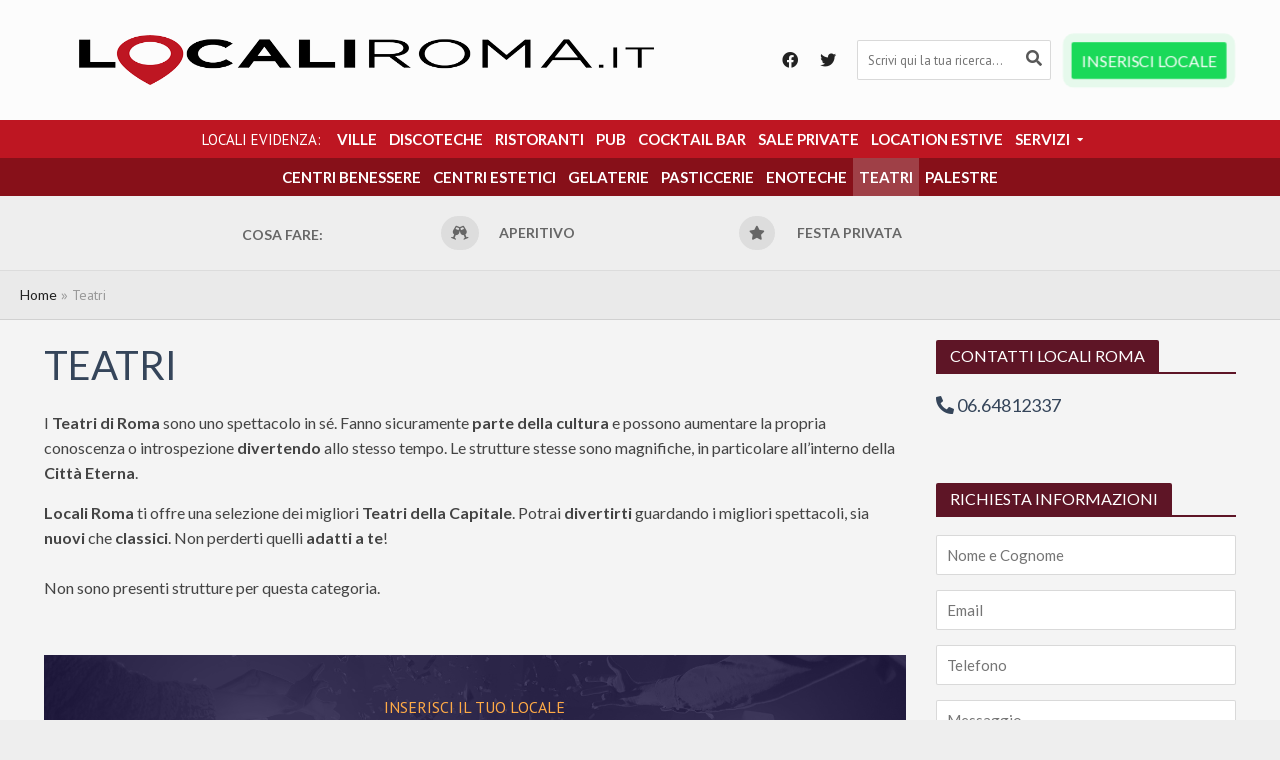

--- FILE ---
content_type: text/html; charset=UTF-8
request_url: https://www.localiroma.it/teatri/
body_size: 22997
content:
<!DOCTYPE html>
<html lang="it-IT">
<head>
<meta charset="UTF-8">
<meta name="viewport" content="width=device-width,initial-scale=1.0">
<link rel="pingback" href="">
<link rel="profile" href="https://gmpg.org/xfn/11" />
<link rel="preconnect" href="https://fonts.googleapis.com">
<link rel="preconnect" href="https://fonts.gstatic.com" crossorigin>
<link href="https://fonts.googleapis.com/css2?family=Lato:ital,wght@0,100;0,300;0,400;0,700;0,900;1,100;1,300;1,400;1,700;1,900&display=swap" rel="stylesheet">
<link rel="preconnect" href="https://fonts.googleapis.com">
<link rel="preconnect" href="https://fonts.gstatic.com" crossorigin>
<link href="https://fonts.googleapis.com/css2?family=Playfair+Display:wght@600&display=swap" rel="stylesheet">
<!-- Google Tag Manager -->
<script>(function(w,d,s,l,i){w[l]=w[l]||[];w[l].push({'gtm.start':
new Date().getTime(),event:'gtm.js'});var f=d.getElementsByTagName(s)[0],
j=d.createElement(s),dl=l!='dataLayer'?'&l='+l:'';j.async=true;j.src=
'https://www.googletagmanager.com/gtm.js?id='+i+dl;f.parentNode.insertBefore(j,f);
})(window,document,'script','dataLayer','GTM-MVZV2ZG');</script>
<!-- End Google Tag Manager -->
<meta name='robots' content='index, follow, max-image-preview:large, max-snippet:-1, max-video-preview:-1' />
<!-- This site is optimized with the Yoast SEO plugin v17.7.1 - https://yoast.com/wordpress/plugins/seo/ -->
<title>Teatri | Locali Roma</title>
<link rel="canonical" href="https://www.localiroma.it/teatri/" />
<meta property="og:locale" content="it_IT" />
<meta property="og:type" content="article" />
<meta property="og:title" content="Teatri | Locali Roma" />
<meta property="og:description" content="I Teatri di Roma sono uno spettacolo in sé. Fanno sicuramente parte della cultura e possono aumentare la propria conoscenza o introspezione divertendo allo stesso tempo. Le strutture stesse sono magnifiche, in particolare all’interno della Città Eterna. Locali Roma ti offre una selezione dei migliori Teatri della Capitale. Potrai divertirti guardando i migliori spettacoli, sia nuovi che classici. Non perderti quelli adatti a te!" />
<meta property="og:url" content="https://www.localiroma.it/teatri/" />
<meta property="og:site_name" content="Locali Roma" />
<meta name="twitter:card" content="summary_large_image" />
<script type="application/ld+json" class="yoast-schema-graph">{"@context":"https://schema.org","@graph":[{"@type":"WebSite","@id":"https://www.localiroma.it/#website","url":"https://www.localiroma.it/","name":"Locali Roma","description":"","potentialAction":[{"@type":"SearchAction","target":{"@type":"EntryPoint","urlTemplate":"https://www.localiroma.it/?s={search_term_string}"},"query-input":"required name=search_term_string"}],"inLanguage":"it-IT"},{"@type":"CollectionPage","@id":"https://www.localiroma.it/teatri/#webpage","url":"https://www.localiroma.it/teatri/","name":"Teatri | Locali Roma","isPartOf":{"@id":"https://www.localiroma.it/#website"},"breadcrumb":{"@id":"https://www.localiroma.it/teatri/#breadcrumb"},"inLanguage":"it-IT","potentialAction":[{"@type":"ReadAction","target":["https://www.localiroma.it/teatri/"]}]},{"@type":"BreadcrumbList","@id":"https://www.localiroma.it/teatri/#breadcrumb","itemListElement":[{"@type":"ListItem","position":1,"name":"Home","item":"https://www.localiroma.it/"},{"@type":"ListItem","position":2,"name":"Teatri"}]}]}</script>
<!-- / Yoast SEO plugin. -->
<link rel='dns-prefetch' href='//www.google.com' />
<link rel='dns-prefetch' href='//fonts.googleapis.com' />
<link rel='dns-prefetch' href='//use.fontawesome.com' />
<link rel="alternate" type="application/rss+xml" title="Locali Roma &raquo; Feed" href="https://www.localiroma.it/feed/" />
<link rel="alternate" type="application/rss+xml" title="Locali Roma &raquo; Feed dei commenti" href="https://www.localiroma.it/comments/feed/" />
<link rel="alternate" type="application/rss+xml" title="Locali Roma &raquo; Teatri Feed della categoria" href="https://www.localiroma.it/teatri/feed/" />
<style id='wp-img-auto-sizes-contain-inline-css' type='text/css'>
img:is([sizes=auto i],[sizes^="auto," i]){contain-intrinsic-size:3000px 1500px}
/*# sourceURL=wp-img-auto-sizes-contain-inline-css */
</style>
<style id='wp-block-library-inline-css' type='text/css'>
:root{--wp-block-synced-color:#7a00df;--wp-block-synced-color--rgb:122,0,223;--wp-bound-block-color:var(--wp-block-synced-color);--wp-editor-canvas-background:#ddd;--wp-admin-theme-color:#007cba;--wp-admin-theme-color--rgb:0,124,186;--wp-admin-theme-color-darker-10:#006ba1;--wp-admin-theme-color-darker-10--rgb:0,107,160.5;--wp-admin-theme-color-darker-20:#005a87;--wp-admin-theme-color-darker-20--rgb:0,90,135;--wp-admin-border-width-focus:2px}@media (min-resolution:192dpi){:root{--wp-admin-border-width-focus:1.5px}}.wp-element-button{cursor:pointer}:root .has-very-light-gray-background-color{background-color:#eee}:root .has-very-dark-gray-background-color{background-color:#313131}:root .has-very-light-gray-color{color:#eee}:root .has-very-dark-gray-color{color:#313131}:root .has-vivid-green-cyan-to-vivid-cyan-blue-gradient-background{background:linear-gradient(135deg,#00d084,#0693e3)}:root .has-purple-crush-gradient-background{background:linear-gradient(135deg,#34e2e4,#4721fb 50%,#ab1dfe)}:root .has-hazy-dawn-gradient-background{background:linear-gradient(135deg,#faaca8,#dad0ec)}:root .has-subdued-olive-gradient-background{background:linear-gradient(135deg,#fafae1,#67a671)}:root .has-atomic-cream-gradient-background{background:linear-gradient(135deg,#fdd79a,#004a59)}:root .has-nightshade-gradient-background{background:linear-gradient(135deg,#330968,#31cdcf)}:root .has-midnight-gradient-background{background:linear-gradient(135deg,#020381,#2874fc)}:root{--wp--preset--font-size--normal:16px;--wp--preset--font-size--huge:42px}.has-regular-font-size{font-size:1em}.has-larger-font-size{font-size:2.625em}.has-normal-font-size{font-size:var(--wp--preset--font-size--normal)}.has-huge-font-size{font-size:var(--wp--preset--font-size--huge)}.has-text-align-center{text-align:center}.has-text-align-left{text-align:left}.has-text-align-right{text-align:right}.has-fit-text{white-space:nowrap!important}#end-resizable-editor-section{display:none}.aligncenter{clear:both}.items-justified-left{justify-content:flex-start}.items-justified-center{justify-content:center}.items-justified-right{justify-content:flex-end}.items-justified-space-between{justify-content:space-between}.screen-reader-text{border:0;clip-path:inset(50%);height:1px;margin:-1px;overflow:hidden;padding:0;position:absolute;width:1px;word-wrap:normal!important}.screen-reader-text:focus{background-color:#ddd;clip-path:none;color:#444;display:block;font-size:1em;height:auto;left:5px;line-height:normal;padding:15px 23px 14px;text-decoration:none;top:5px;width:auto;z-index:100000}html :where(.has-border-color){border-style:solid}html :where([style*=border-top-color]){border-top-style:solid}html :where([style*=border-right-color]){border-right-style:solid}html :where([style*=border-bottom-color]){border-bottom-style:solid}html :where([style*=border-left-color]){border-left-style:solid}html :where([style*=border-width]){border-style:solid}html :where([style*=border-top-width]){border-top-style:solid}html :where([style*=border-right-width]){border-right-style:solid}html :where([style*=border-bottom-width]){border-bottom-style:solid}html :where([style*=border-left-width]){border-left-style:solid}html :where(img[class*=wp-image-]){height:auto;max-width:100%}:where(figure){margin:0 0 1em}html :where(.is-position-sticky){--wp-admin--admin-bar--position-offset:var(--wp-admin--admin-bar--height,0px)}@media screen and (max-width:600px){html :where(.is-position-sticky){--wp-admin--admin-bar--position-offset:0px}}
/*# sourceURL=wp-block-library-inline-css */
</style><style id='global-styles-inline-css' type='text/css'>
:root{--wp--preset--aspect-ratio--square: 1;--wp--preset--aspect-ratio--4-3: 4/3;--wp--preset--aspect-ratio--3-4: 3/4;--wp--preset--aspect-ratio--3-2: 3/2;--wp--preset--aspect-ratio--2-3: 2/3;--wp--preset--aspect-ratio--16-9: 16/9;--wp--preset--aspect-ratio--9-16: 9/16;--wp--preset--color--black: #000000;--wp--preset--color--cyan-bluish-gray: #abb8c3;--wp--preset--color--white: #ffffff;--wp--preset--color--pale-pink: #f78da7;--wp--preset--color--vivid-red: #cf2e2e;--wp--preset--color--luminous-vivid-orange: #ff6900;--wp--preset--color--luminous-vivid-amber: #fcb900;--wp--preset--color--light-green-cyan: #7bdcb5;--wp--preset--color--vivid-green-cyan: #00d084;--wp--preset--color--pale-cyan-blue: #8ed1fc;--wp--preset--color--vivid-cyan-blue: #0693e3;--wp--preset--color--vivid-purple: #9b51e0;--wp--preset--color--herald-acc: #35455a;--wp--preset--color--herald-meta: #999999;--wp--preset--color--herald-txt: #444444;--wp--preset--color--herald-bg: #f4f4f4;--wp--preset--gradient--vivid-cyan-blue-to-vivid-purple: linear-gradient(135deg,rgb(6,147,227) 0%,rgb(155,81,224) 100%);--wp--preset--gradient--light-green-cyan-to-vivid-green-cyan: linear-gradient(135deg,rgb(122,220,180) 0%,rgb(0,208,130) 100%);--wp--preset--gradient--luminous-vivid-amber-to-luminous-vivid-orange: linear-gradient(135deg,rgb(252,185,0) 0%,rgb(255,105,0) 100%);--wp--preset--gradient--luminous-vivid-orange-to-vivid-red: linear-gradient(135deg,rgb(255,105,0) 0%,rgb(207,46,46) 100%);--wp--preset--gradient--very-light-gray-to-cyan-bluish-gray: linear-gradient(135deg,rgb(238,238,238) 0%,rgb(169,184,195) 100%);--wp--preset--gradient--cool-to-warm-spectrum: linear-gradient(135deg,rgb(74,234,220) 0%,rgb(151,120,209) 20%,rgb(207,42,186) 40%,rgb(238,44,130) 60%,rgb(251,105,98) 80%,rgb(254,248,76) 100%);--wp--preset--gradient--blush-light-purple: linear-gradient(135deg,rgb(255,206,236) 0%,rgb(152,150,240) 100%);--wp--preset--gradient--blush-bordeaux: linear-gradient(135deg,rgb(254,205,165) 0%,rgb(254,45,45) 50%,rgb(107,0,62) 100%);--wp--preset--gradient--luminous-dusk: linear-gradient(135deg,rgb(255,203,112) 0%,rgb(199,81,192) 50%,rgb(65,88,208) 100%);--wp--preset--gradient--pale-ocean: linear-gradient(135deg,rgb(255,245,203) 0%,rgb(182,227,212) 50%,rgb(51,167,181) 100%);--wp--preset--gradient--electric-grass: linear-gradient(135deg,rgb(202,248,128) 0%,rgb(113,206,126) 100%);--wp--preset--gradient--midnight: linear-gradient(135deg,rgb(2,3,129) 0%,rgb(40,116,252) 100%);--wp--preset--font-size--small: 12.8px;--wp--preset--font-size--medium: 20px;--wp--preset--font-size--large: 22.4px;--wp--preset--font-size--x-large: 42px;--wp--preset--font-size--normal: 16px;--wp--preset--font-size--huge: 28.8px;--wp--preset--spacing--20: 0.44rem;--wp--preset--spacing--30: 0.67rem;--wp--preset--spacing--40: 1rem;--wp--preset--spacing--50: 1.5rem;--wp--preset--spacing--60: 2.25rem;--wp--preset--spacing--70: 3.38rem;--wp--preset--spacing--80: 5.06rem;--wp--preset--shadow--natural: 6px 6px 9px rgba(0, 0, 0, 0.2);--wp--preset--shadow--deep: 12px 12px 50px rgba(0, 0, 0, 0.4);--wp--preset--shadow--sharp: 6px 6px 0px rgba(0, 0, 0, 0.2);--wp--preset--shadow--outlined: 6px 6px 0px -3px rgb(255, 255, 255), 6px 6px rgb(0, 0, 0);--wp--preset--shadow--crisp: 6px 6px 0px rgb(0, 0, 0);}:where(.is-layout-flex){gap: 0.5em;}:where(.is-layout-grid){gap: 0.5em;}body .is-layout-flex{display: flex;}.is-layout-flex{flex-wrap: wrap;align-items: center;}.is-layout-flex > :is(*, div){margin: 0;}body .is-layout-grid{display: grid;}.is-layout-grid > :is(*, div){margin: 0;}:where(.wp-block-columns.is-layout-flex){gap: 2em;}:where(.wp-block-columns.is-layout-grid){gap: 2em;}:where(.wp-block-post-template.is-layout-flex){gap: 1.25em;}:where(.wp-block-post-template.is-layout-grid){gap: 1.25em;}.has-black-color{color: var(--wp--preset--color--black) !important;}.has-cyan-bluish-gray-color{color: var(--wp--preset--color--cyan-bluish-gray) !important;}.has-white-color{color: var(--wp--preset--color--white) !important;}.has-pale-pink-color{color: var(--wp--preset--color--pale-pink) !important;}.has-vivid-red-color{color: var(--wp--preset--color--vivid-red) !important;}.has-luminous-vivid-orange-color{color: var(--wp--preset--color--luminous-vivid-orange) !important;}.has-luminous-vivid-amber-color{color: var(--wp--preset--color--luminous-vivid-amber) !important;}.has-light-green-cyan-color{color: var(--wp--preset--color--light-green-cyan) !important;}.has-vivid-green-cyan-color{color: var(--wp--preset--color--vivid-green-cyan) !important;}.has-pale-cyan-blue-color{color: var(--wp--preset--color--pale-cyan-blue) !important;}.has-vivid-cyan-blue-color{color: var(--wp--preset--color--vivid-cyan-blue) !important;}.has-vivid-purple-color{color: var(--wp--preset--color--vivid-purple) !important;}.has-black-background-color{background-color: var(--wp--preset--color--black) !important;}.has-cyan-bluish-gray-background-color{background-color: var(--wp--preset--color--cyan-bluish-gray) !important;}.has-white-background-color{background-color: var(--wp--preset--color--white) !important;}.has-pale-pink-background-color{background-color: var(--wp--preset--color--pale-pink) !important;}.has-vivid-red-background-color{background-color: var(--wp--preset--color--vivid-red) !important;}.has-luminous-vivid-orange-background-color{background-color: var(--wp--preset--color--luminous-vivid-orange) !important;}.has-luminous-vivid-amber-background-color{background-color: var(--wp--preset--color--luminous-vivid-amber) !important;}.has-light-green-cyan-background-color{background-color: var(--wp--preset--color--light-green-cyan) !important;}.has-vivid-green-cyan-background-color{background-color: var(--wp--preset--color--vivid-green-cyan) !important;}.has-pale-cyan-blue-background-color{background-color: var(--wp--preset--color--pale-cyan-blue) !important;}.has-vivid-cyan-blue-background-color{background-color: var(--wp--preset--color--vivid-cyan-blue) !important;}.has-vivid-purple-background-color{background-color: var(--wp--preset--color--vivid-purple) !important;}.has-black-border-color{border-color: var(--wp--preset--color--black) !important;}.has-cyan-bluish-gray-border-color{border-color: var(--wp--preset--color--cyan-bluish-gray) !important;}.has-white-border-color{border-color: var(--wp--preset--color--white) !important;}.has-pale-pink-border-color{border-color: var(--wp--preset--color--pale-pink) !important;}.has-vivid-red-border-color{border-color: var(--wp--preset--color--vivid-red) !important;}.has-luminous-vivid-orange-border-color{border-color: var(--wp--preset--color--luminous-vivid-orange) !important;}.has-luminous-vivid-amber-border-color{border-color: var(--wp--preset--color--luminous-vivid-amber) !important;}.has-light-green-cyan-border-color{border-color: var(--wp--preset--color--light-green-cyan) !important;}.has-vivid-green-cyan-border-color{border-color: var(--wp--preset--color--vivid-green-cyan) !important;}.has-pale-cyan-blue-border-color{border-color: var(--wp--preset--color--pale-cyan-blue) !important;}.has-vivid-cyan-blue-border-color{border-color: var(--wp--preset--color--vivid-cyan-blue) !important;}.has-vivid-purple-border-color{border-color: var(--wp--preset--color--vivid-purple) !important;}.has-vivid-cyan-blue-to-vivid-purple-gradient-background{background: var(--wp--preset--gradient--vivid-cyan-blue-to-vivid-purple) !important;}.has-light-green-cyan-to-vivid-green-cyan-gradient-background{background: var(--wp--preset--gradient--light-green-cyan-to-vivid-green-cyan) !important;}.has-luminous-vivid-amber-to-luminous-vivid-orange-gradient-background{background: var(--wp--preset--gradient--luminous-vivid-amber-to-luminous-vivid-orange) !important;}.has-luminous-vivid-orange-to-vivid-red-gradient-background{background: var(--wp--preset--gradient--luminous-vivid-orange-to-vivid-red) !important;}.has-very-light-gray-to-cyan-bluish-gray-gradient-background{background: var(--wp--preset--gradient--very-light-gray-to-cyan-bluish-gray) !important;}.has-cool-to-warm-spectrum-gradient-background{background: var(--wp--preset--gradient--cool-to-warm-spectrum) !important;}.has-blush-light-purple-gradient-background{background: var(--wp--preset--gradient--blush-light-purple) !important;}.has-blush-bordeaux-gradient-background{background: var(--wp--preset--gradient--blush-bordeaux) !important;}.has-luminous-dusk-gradient-background{background: var(--wp--preset--gradient--luminous-dusk) !important;}.has-pale-ocean-gradient-background{background: var(--wp--preset--gradient--pale-ocean) !important;}.has-electric-grass-gradient-background{background: var(--wp--preset--gradient--electric-grass) !important;}.has-midnight-gradient-background{background: var(--wp--preset--gradient--midnight) !important;}.has-small-font-size{font-size: var(--wp--preset--font-size--small) !important;}.has-medium-font-size{font-size: var(--wp--preset--font-size--medium) !important;}.has-large-font-size{font-size: var(--wp--preset--font-size--large) !important;}.has-x-large-font-size{font-size: var(--wp--preset--font-size--x-large) !important;}
/*# sourceURL=global-styles-inline-css */
</style>
<style id='classic-theme-styles-inline-css' type='text/css'>
/*! This file is auto-generated */
.wp-block-button__link{color:#fff;background-color:#32373c;border-radius:9999px;box-shadow:none;text-decoration:none;padding:calc(.667em + 2px) calc(1.333em + 2px);font-size:1.125em}.wp-block-file__button{background:#32373c;color:#fff;text-decoration:none}
/*# sourceURL=/wp-includes/css/classic-themes.min.css */
</style>
<!-- <link rel='stylesheet' id='extendify-sdk-utility-classes-css' href='https://www.localiroma.it/wp-content/plugins/redux-framework/redux-core/extendify-sdk/public/build/extendify-utilities.css?ver=13.4' type='text/css' media='all' /> -->
<!-- <link rel='stylesheet' id='contact-form-7-css' href='https://www.localiroma.it/wp-content/plugins/contact-form-7/includes/css/styles.css?ver=5.5.3' type='text/css' media='all' /> -->
<link rel="stylesheet" type="text/css" href="//www.localiroma.it/wp-content/cache/wpfc-minified/kcry2dtu/cbn06.css" media="all"/>
<!-- <link rel='stylesheet' id='mks_shortcodes_simple_line_icons-css' href='https://www.localiroma.it/wp-content/plugins/meks-flexible-shortcodes/css/simple-line/simple-line-icons.css?ver=1.3.3' type='text/css' media='screen' /> -->
<!-- <link rel='stylesheet' id='mks_shortcodes_css-css' href='https://www.localiroma.it/wp-content/plugins/meks-flexible-shortcodes/css/style.css?ver=1.3.3' type='text/css' media='screen' /> -->
<link rel="stylesheet" type="text/css" href="//www.localiroma.it/wp-content/cache/wpfc-minified/33afrp9z/cbn06.css" media="screen"/>
<!-- <link rel='stylesheet' id='bwg_fonts-css' href='https://www.localiroma.it/wp-content/plugins/photo-gallery/css/bwg-fonts/fonts.css?ver=0.0.1' type='text/css' media='all' /> -->
<!-- <link rel='stylesheet' id='sumoselect-css' href='https://www.localiroma.it/wp-content/plugins/photo-gallery/css/sumoselect.min.css?ver=3.3.24' type='text/css' media='all' /> -->
<!-- <link rel='stylesheet' id='mCustomScrollbar-css' href='https://www.localiroma.it/wp-content/plugins/photo-gallery/css/jquery.mCustomScrollbar.min.css?ver=3.1.5' type='text/css' media='all' /> -->
<link rel="stylesheet" type="text/css" href="//www.localiroma.it/wp-content/cache/wpfc-minified/dtkd7atb/cbn06.css" media="all"/>
<link rel='stylesheet' id='bwg_googlefonts-css' href='https://fonts.googleapis.com/css?family=Ubuntu&#038;subset=greek,latin,greek-ext,vietnamese,cyrillic-ext,latin-ext,cyrillic' type='text/css' media='all' />
<!-- <link rel='stylesheet' id='bwg_frontend-css' href='https://www.localiroma.it/wp-content/plugins/photo-gallery/css/styles.min.css?ver=1.5.86' type='text/css' media='all' /> -->
<link rel="stylesheet" type="text/css" href="//www.localiroma.it/wp-content/cache/wpfc-minified/fd0j28t8/cbn06.css" media="all"/>
<link rel='stylesheet' id='herald-fonts-css' href='https://fonts.googleapis.com/css?family=PT+Sans%3A400%7CLibre+Baskerville%3A400%2C700&#038;subset=latin%2Clatin-ext&#038;ver=2.5' type='text/css' media='all' />
<!-- <link rel='stylesheet' id='herald-main-css' href='https://www.localiroma.it/wp-content/themes/herald/assets/css/min.css?ver=2.5' type='text/css' media='all' /> -->
<link rel="stylesheet" type="text/css" href="//www.localiroma.it/wp-content/cache/wpfc-minified/rqhle7e/cbn06.css" media="all"/>
<style id='herald-main-inline-css' type='text/css'>
h1, .h1, .herald-no-sid .herald-posts .h2{ font-size: 4.0rem; }h2, .h2, .herald-no-sid .herald-posts .h3{ font-size: 3.3rem; }h3, .h3, .herald-no-sid .herald-posts .h4 { font-size: 2.8rem; }h4, .h4, .herald-no-sid .herald-posts .h5 { font-size: 2.3rem; }h5, .h5, .herald-no-sid .herald-posts .h6 { font-size: 1.9rem; }h6, .h6, .herald-no-sid .herald-posts .h7 { font-size: 1.6rem; }.h7 {font-size: 1.4rem;}.herald-entry-content, .herald-sidebar{font-size: 1.6rem;}.entry-content .entry-headline{font-size: 1.9rem;}body{font-size: 1.6rem;}.widget{font-size: 1.5rem;}.herald-menu{font-size: 1.4rem;}.herald-mod-title .herald-mod-h, .herald-sidebar .widget-title{font-size: 1.6rem;}.entry-meta .meta-item, .entry-meta a, .entry-meta span{font-size: 1.4rem;}.entry-meta.meta-small .meta-item, .entry-meta.meta-small a, .entry-meta.meta-small span{font-size: 1.3rem;}.herald-site-header .header-top,.header-top .herald-in-popup,.header-top .herald-menu ul {background: #111111;color: #aaaaaa;}.header-top a {color: #aaaaaa;}.header-top a:hover,.header-top .herald-menu li:hover > a{color: #ffffff;}.header-top .herald-menu-popup:hover > span,.header-top .herald-menu-popup-search span:hover,.header-top .herald-menu-popup-search.herald-search-active{color: #ffffff;}#wp-calendar tbody td a{background: #35455a;color:#FFF;}.header-top .herald-login #loginform label,.header-top .herald-login p,.header-top a.btn-logout {color: #ffffff;}.header-top .herald-login #loginform input {color: #111111;}.header-top .herald-login .herald-registration-link:after {background: rgba(255,255,255,0.25);}.header-top .herald-login #loginform input[type=submit],.header-top .herald-in-popup .btn-logout {background-color: #ffffff;color: #111111;}.header-top a.btn-logout:hover{color: #111111;}.header-middle{background-color: #fcfcfc;color: #ffffff;}.header-middle a{color: #ffffff;}.header-middle.herald-header-wraper,.header-middle .col-lg-12{height: 120px;}.header-middle .site-title img{max-height: 120px;}.header-middle .sub-menu{background-color: #ffffff;}.header-middle .sub-menu a,.header-middle .herald-search-submit:hover,.header-middle li.herald-mega-menu .col-lg-3 a:hover,.header-middle li.herald-mega-menu .col-lg-3 a:hover:after{color: #111111;}.header-middle .herald-menu li:hover > a,.header-middle .herald-menu-popup-search:hover > span,.header-middle .herald-cart-icon:hover > a{color: #111111;background-color: #ffffff;}.header-middle .current-menu-parent a,.header-middle .current-menu-ancestor a,.header-middle .current_page_item > a,.header-middle .current-menu-item > a{background-color: rgba(255,255,255,0.2); }.header-middle .sub-menu > li > a,.header-middle .herald-search-submit,.header-middle li.herald-mega-menu .col-lg-3 a{color: rgba(17,17,17,0.7); }.header-middle .sub-menu > li:hover > a{color: #111111; }.header-middle .herald-in-popup{background-color: #ffffff;}.header-middle .herald-menu-popup a{color: #111111;}.header-middle .herald-in-popup{background-color: #ffffff;}.header-middle .herald-search-input{color: #111111;}.header-middle .herald-menu-popup a{color: #111111;}.header-middle .herald-menu-popup > span,.header-middle .herald-search-active > span{color: #ffffff;}.header-middle .herald-menu-popup:hover > span,.header-middle .herald-search-active > span{background-color: #ffffff;color: #111111;}.header-middle .herald-login #loginform label,.header-middle .herald-login #loginform input,.header-middle .herald-login p,.header-middle a.btn-logout,.header-middle .herald-login .herald-registration-link:hover,.header-middle .herald-login .herald-lost-password-link:hover {color: #111111;}.header-middle .herald-login .herald-registration-link:after {background: rgba(17,17,17,0.15);}.header-middle .herald-login a,.header-middle .herald-username a {color: #111111;}.header-middle .herald-login a:hover,.header-middle .herald-login .herald-registration-link,.header-middle .herald-login .herald-lost-password-link {color: #fcfcfc;}.header-middle .herald-login #loginform input[type=submit],.header-middle .herald-in-popup .btn-logout {background-color: #fcfcfc;color: #ffffff;}.header-middle a.btn-logout:hover{color: #ffffff;}.header-bottom{background: #be1622;color: #ffffff;}.header-bottom a,.header-bottom .herald-site-header .herald-search-submit{color: #ffffff;}.header-bottom a:hover{color: #000000;}.header-bottom a:hover,.header-bottom .herald-menu li:hover > a,.header-bottom li.herald-mega-menu .col-lg-3 a:hover:after{color: #000000;}.header-bottom .herald-menu li:hover > a,.header-bottom .herald-menu-popup-search:hover > span,.header-bottom .herald-cart-icon:hover > a {color: #000000;background-color: #ffffff;}.header-bottom .current-menu-parent a,.header-bottom .current-menu-ancestor a,.header-bottom .current_page_item > a,.header-bottom .current-menu-item > a {background-color: rgba(255,255,255,0.2); }.header-bottom .sub-menu{background-color: #ffffff;}.header-bottom .herald-menu li.herald-mega-menu .col-lg-3 a,.header-bottom .sub-menu > li > a,.header-bottom .herald-search-submit{color: rgba(0,0,0,0.7); }.header-bottom .herald-menu li.herald-mega-menu .col-lg-3 a:hover,.header-bottom .sub-menu > li:hover > a{color: #000000; }.header-bottom .sub-menu > li > a,.header-bottom .herald-search-submit{color: rgba(0,0,0,0.7); }.header-bottom .sub-menu > li:hover > a{color: #000000; }.header-bottom .herald-in-popup {background-color: #ffffff;}.header-bottom .herald-menu-popup a {color: #000000;}.header-bottom .herald-in-popup,.header-bottom .herald-search-input {background-color: #ffffff;}.header-bottom .herald-menu-popup a,.header-bottom .herald-search-input{color: #000000;}.header-bottom .herald-menu-popup > span,.header-bottom .herald-search-active > span{color: #ffffff;}.header-bottom .herald-menu-popup:hover > span,.header-bottom .herald-search-active > span{background-color: #ffffff;color: #000000;}.header-bottom .herald-login #loginform label,.header-bottom .herald-login #loginform input,.header-bottom .herald-login p,.header-bottom a.btn-logout,.header-bottom .herald-login .herald-registration-link:hover,.header-bottom .herald-login .herald-lost-password-link:hover,.herald-responsive-header .herald-login #loginform label,.herald-responsive-header .herald-login #loginform input,.herald-responsive-header .herald-login p,.herald-responsive-header a.btn-logout,.herald-responsive-header .herald-login .herald-registration-link:hover,.herald-responsive-header .herald-login .herald-lost-password-link:hover {color: #000000;}.header-bottom .herald-login .herald-registration-link:after,.herald-responsive-header .herald-login .herald-registration-link:after {background: rgba(0,0,0,0.15);}.header-bottom .herald-login a,.herald-responsive-header .herald-login a {color: #000000;}.header-bottom .herald-login a:hover,.header-bottom .herald-login .herald-registration-link,.header-bottom .herald-login .herald-lost-password-link,.herald-responsive-header .herald-login a:hover,.herald-responsive-header .herald-login .herald-registration-link,.herald-responsive-header .herald-login .herald-lost-password-link {color: #be1622;}.header-bottom .herald-login #loginform input[type=submit],.herald-responsive-header .herald-login #loginform input[type=submit],.header-bottom .herald-in-popup .btn-logout,.herald-responsive-header .herald-in-popup .btn-logout {background-color: #be1622;color: #ffffff;}.header-bottom a.btn-logout:hover,.herald-responsive-header a.btn-logout:hover {color: #ffffff;}.herald-header-sticky{background: #fcfcfc;color: #35455a;}.herald-header-sticky a{color: #35455a;}.herald-header-sticky .herald-menu li:hover > a{color: #ffffff;background-color: #35455a;}.herald-header-sticky .sub-menu{background-color: #35455a;}.herald-header-sticky .sub-menu a{color: #ffffff;}.herald-header-sticky .sub-menu > li:hover > a{color: #fcfcfc;}.herald-header-sticky .herald-in-popup,.herald-header-sticky .herald-search-input {background-color: #35455a;}.herald-header-sticky .herald-menu-popup a{color: #ffffff;}.herald-header-sticky .herald-menu-popup > span,.herald-header-sticky .herald-search-active > span{color: #35455a;}.herald-header-sticky .herald-menu-popup:hover > span,.herald-header-sticky .herald-search-active > span{background-color: #35455a;color: #ffffff;}.herald-header-sticky .herald-search-input,.herald-header-sticky .herald-search-submit{color: #ffffff;}.herald-header-sticky .herald-menu li:hover > a,.herald-header-sticky .herald-menu-popup-search:hover > span,.herald-header-sticky .herald-cart-icon:hover a {color: #ffffff;background-color: #35455a;}.herald-header-sticky .herald-login #loginform label,.herald-header-sticky .herald-login #loginform input,.herald-header-sticky .herald-login p,.herald-header-sticky a.btn-logout,.herald-header-sticky .herald-login .herald-registration-link:hover,.herald-header-sticky .herald-login .herald-lost-password-link:hover {color: #ffffff;}.herald-header-sticky .herald-login .herald-registration-link:after {background: rgba(255,255,255,0.15);}.herald-header-sticky .herald-login a {color: #ffffff;}.herald-header-sticky .herald-login a:hover,.herald-header-sticky .herald-login .herald-registration-link,.herald-header-sticky .herald-login .herald-lost-password-link {color: #fcfcfc;}.herald-header-sticky .herald-login #loginform input[type=submit],.herald-header-sticky .herald-in-popup .btn-logout {background-color: #fcfcfc;color: #35455a;}.herald-header-sticky a.btn-logout:hover{color: #35455a;}.header-trending{background: #eeeeee;color: #666666;}.header-trending a{color: #666666;}.header-trending a:hover{color: #111111;}.herald-site-content { margin-top: 1px; }body {background-color:#eeeeee;color: #444444;font-family: 'PT Sans';font-weight: 400;}.herald-site-content{background-color:#f4f4f4; box-shadow: 0 0 0 1px rgba(68,68,68,0.1);}h1, h2, h3, h4, h5, h6,.h1, .h2, .h3, .h4, .h5, .h6, .h7,.wp-block-cover .wp-block-cover-image-text, .wp-block-cover .wp-block-cover-text, .wp-block-cover h2, .wp-block-cover-image .wp-block-cover-image-text, .wp-block-cover-image .wp-block-cover-text, .wp-block-cover-image h2{font-family: 'Libre Baskerville';font-weight: 400;}.header-middle .herald-menu,.header-bottom .herald-menu,.herald-header-sticky .herald-menu,.herald-mobile-nav{font-family: 'Libre Baskerville';font-weight: 700;}.herald-menu li.herald-mega-menu .herald-ovrld .meta-category a{font-family: 'PT Sans';font-weight: 400;}.herald-entry-content blockquote p{color: #35455a;}pre {background: rgba(68,68,68,0.06);border: 1px solid rgba(68,68,68,0.2);}thead {background: rgba(68,68,68,0.06);}a,.entry-title a:hover,.herald-menu .sub-menu li .meta-category a{color: #35455a;}.entry-meta-wrapper .entry-meta span:before,.entry-meta-wrapper .entry-meta a:before,.entry-meta-wrapper .entry-meta .meta-item:before,.entry-meta-wrapper .entry-meta div,li.herald-mega-menu .sub-menu .entry-title a,.entry-meta-wrapper .herald-author-twitter{color: #444444;}.herald-mod-title h1,.herald-mod-title h2,.herald-mod-title h4{color: #f4f4f4;}.herald-mod-head:after,.herald-mod-title .herald-color,.widget-title:after,.widget-title span{color: #f4f4f4;background-color: #333333;}.herald-mod-title .herald-color a{color: #f4f4f4;}.herald-ovrld .meta-category a,.herald-fa-wrapper .meta-category a{background-color: #35455a;}.meta-tags a,.widget_tag_cloud a,.herald-share-meta:after,.wp-block-tag-cloud a{background: rgba(51,51,51,0.1);}h1, h2, h3, h4, h5, h6,.entry-title a {color: #333333;}.herald-pagination .page-numbers,.herald-mod-subnav a,.herald-mod-actions a,.herald-slider-controls div,.meta-tags a,.widget.widget_tag_cloud a,.herald-sidebar .mks_autor_link_wrap a,.herald-sidebar .meks-instagram-follow-link a,.mks_themeforest_widget .mks_read_more a,.herald-read-more,.wp-block-tag-cloud a{color: #444444;}.widget.widget_tag_cloud a:hover,.entry-content .meta-tags a:hover,.wp-block-tag-cloud a:hover{background-color: #35455a;color: #FFF;}.herald-pagination .prev.page-numbers,.herald-pagination .next.page-numbers,.herald-pagination .prev.page-numbers:hover,.herald-pagination .next.page-numbers:hover,.herald-pagination .page-numbers.current,.herald-pagination .page-numbers.current:hover,.herald-next a,.herald-pagination .herald-next a:hover,.herald-prev a,.herald-pagination .herald-prev a:hover,.herald-load-more a,.herald-load-more a:hover,.entry-content .herald-search-submit,.herald-mod-desc .herald-search-submit,.wpcf7-submit,body div.wpforms-container-full .wpforms-form input[type=submit], body div.wpforms-container-full .wpforms-form button[type=submit], body div.wpforms-container-full .wpforms-form .wpforms-page-button {background-color:#35455a;color: #FFF;}.herald-pagination .page-numbers:hover{background-color: rgba(68,68,68,0.1);}.widget a,.recentcomments a,.widget a:hover,.herald-sticky-next a:hover,.herald-sticky-prev a:hover,.herald-mod-subnav a:hover,.herald-mod-actions a:hover,.herald-slider-controls div:hover,.meta-tags a:hover,.widget_tag_cloud a:hover,.mks_autor_link_wrap a:hover,.meks-instagram-follow-link a:hover,.mks_themeforest_widget .mks_read_more a:hover,.herald-read-more:hover,.widget .entry-title a:hover,li.herald-mega-menu .sub-menu .entry-title a:hover,.entry-meta-wrapper .meta-item:hover a,.entry-meta-wrapper .meta-item:hover a:before,.entry-meta-wrapper .herald-share:hover > span,.entry-meta-wrapper .herald-author-name:hover,.entry-meta-wrapper .herald-author-twitter:hover,.entry-meta-wrapper .herald-author-twitter:hover:before{color:#35455a;}.widget ul li a,.widget .entry-title a,.herald-author-name,.entry-meta-wrapper .meta-item,.entry-meta-wrapper .meta-item span,.entry-meta-wrapper .meta-item a,.herald-mod-actions a{color: #444444;}.widget li:before{background: rgba(68,68,68,0.3);}.widget_categories .count{background: #35455a;color: #FFF;}input[type="submit"],body div.wpforms-container-full .wpforms-form input[type=submit]:hover, body div.wpforms-container-full .wpforms-form button[type=submit]:hover, body div.wpforms-container-full .wpforms-form .wpforms-page-button:hover,.spinner > div{background-color: #35455a;}.herald-mod-actions a:hover,.comment-body .edit-link a,.herald-breadcrumbs a:hover{color:#35455a;}.herald-header-wraper .herald-soc-nav a:hover,.meta-tags span,li.herald-mega-menu .herald-ovrld .entry-title a,li.herald-mega-menu .herald-ovrld .entry-title a:hover,.herald-ovrld .entry-meta .herald-reviews i:before{color: #FFF;}.entry-meta .meta-item, .entry-meta span, .entry-meta a,.meta-category span,.post-date,.recentcomments,.rss-date,.comment-metadata a,.entry-meta a:hover,.herald-menu li.herald-mega-menu .col-lg-3 a:after,.herald-breadcrumbs,.herald-breadcrumbs a,.entry-meta .herald-reviews i:before{color: #999999;}.herald-lay-a .herald-lay-over{background: #f4f4f4;}.herald-pagination a:hover,input[type="submit"]:hover,.entry-content .herald-search-submit:hover,.wpcf7-submit:hover,.herald-fa-wrapper .meta-category a:hover,.herald-ovrld .meta-category a:hover,.herald-mod-desc .herald-search-submit:hover,.herald-single-sticky .herald-share .meks_ess a:hover,body div.wpforms-container-full .wpforms-form input[type=submit]:hover, body div.wpforms-container-full .wpforms-form button[type=submit]:hover, body div.wpforms-container-full .wpforms-form .wpforms-page-button:hover{cursor: pointer;text-decoration: none;background-image: -moz-linear-gradient(left,rgba(0,0,0,0.1) 0%,rgba(0,0,0,0.1) 100%);background-image: -webkit-gradient(linear,left top,right top,color-stop(0%,rgba(0,0,0,0.1)),color-stop(100%,rgba(0,0,0,0.1)));background-image: -webkit-linear-gradient(left,rgba(0,0,0,0.1) 0%,rgba(0,0,0,0.1) 100%);background-image: -o-linear-gradient(left,rgba(0,0,0,0.1) 0%,rgba(0,0,0,0.1) 100%);background-image: -ms-linear-gradient(left,rgba(0,0,0,0.1) 0%,rgba(0,0,0,0.1) 100%);background-image: linear-gradient(to right,rgba(0,0,0,0.1) 0%,rgba(0,0,0,0.1) 100%);}.herald-sticky-next a,.herald-sticky-prev a{color: #444444;}.herald-sticky-prev a:before,.herald-sticky-next a:before,.herald-comment-action,.meta-tags span,.herald-entry-content .herald-link-pages a{background: #444444;}.herald-sticky-prev a:hover:before,.herald-sticky-next a:hover:before,.herald-comment-action:hover,div.mejs-controls .mejs-time-rail .mejs-time-current,.herald-entry-content .herald-link-pages a:hover{background: #35455a;} .herald-site-footer{background: #222222;color: #dddddd;}.herald-site-footer .widget-title span{color: #dddddd;background: transparent;}.herald-site-footer .widget-title:before{background:#dddddd;}.herald-site-footer .widget-title:after,.herald-site-footer .widget_tag_cloud a{background: rgba(221,221,221,0.1);}.herald-site-footer .widget li:before{background: rgba(221,221,221,0.3);}.herald-site-footer a,.herald-site-footer .widget a:hover,.herald-site-footer .widget .meta-category a,.herald-site-footer .herald-slider-controls .owl-prev:hover,.herald-site-footer .herald-slider-controls .owl-next:hover,.herald-site-footer .herald-slider-controls .herald-mod-actions:hover{color: #0288d1;}.herald-site-footer .widget a,.herald-site-footer .mks_author_widget h3{color: #dddddd;}.herald-site-footer .entry-meta .meta-item, .herald-site-footer .entry-meta span, .herald-site-footer .entry-meta a, .herald-site-footer .meta-category span, .herald-site-footer .post-date, .herald-site-footer .recentcomments, .herald-site-footer .rss-date, .herald-site-footer .comment-metadata a{color: #aaaaaa;}.herald-site-footer .mks_author_widget .mks_autor_link_wrap a, .herald-site-footer.mks_read_more a, .herald-site-footer .herald-read-more,.herald-site-footer .herald-slider-controls .owl-prev, .herald-site-footer .herald-slider-controls .owl-next, .herald-site-footer .herald-mod-wrap .herald-mod-actions a{border-color: rgba(221,221,221,0.2);}.herald-site-footer .mks_author_widget .mks_autor_link_wrap a:hover, .herald-site-footer.mks_read_more a:hover, .herald-site-footer .herald-read-more:hover,.herald-site-footer .herald-slider-controls .owl-prev:hover, .herald-site-footer .herald-slider-controls .owl-next:hover, .herald-site-footer .herald-mod-wrap .herald-mod-actions a:hover{border-color: rgba(2,136,209,0.5);}.herald-site-footer .widget_search .herald-search-input{color: #222222;}.herald-site-footer .widget_tag_cloud a:hover{background:#0288d1;color:#FFF;}.footer-bottom a{color:#dddddd;}.footer-bottom a:hover,.footer-bottom .herald-copyright a{color:#0288d1;}.footer-bottom .herald-menu li:hover > a{color: #0288d1;}.footer-bottom .sub-menu{background-color: rgba(0,0,0,0.5);} .herald-pagination{border-top: 1px solid rgba(51,51,51,0.1);}.entry-content a:hover,.comment-respond a:hover,.comment-reply-link:hover{border-bottom: 2px solid #35455a;}.footer-bottom .herald-copyright a:hover{border-bottom: 2px solid #0288d1;}.herald-slider-controls .owl-prev,.herald-slider-controls .owl-next,.herald-mod-wrap .herald-mod-actions a{border: 1px solid rgba(68,68,68,0.2);}.herald-slider-controls .owl-prev:hover,.herald-slider-controls .owl-next:hover,.herald-mod-wrap .herald-mod-actions a:hover,.herald-author .herald-socials-actions .herald-mod-actions a:hover {border-color: rgba(53,69,90,0.5);}#wp-calendar thead th,#wp-calendar tbody td,#wp-calendar tbody td:last-child{border: 1px solid rgba(68,68,68,0.1);}.herald-link-pages{border-bottom: 1px solid rgba(68,68,68,0.1);}.herald-lay-h:after,.herald-site-content .herald-related .herald-lay-h:after,.herald-lay-e:after,.herald-site-content .herald-related .herald-lay-e:after,.herald-lay-j:after,.herald-site-content .herald-related .herald-lay-j:after,.herald-lay-l:after,.herald-site-content .herald-related .herald-lay-l:after {background-color: rgba(68,68,68,0.1);}.wp-block-button__link,.wp-block-search__button{background: #35455a;}.wp-block-search__button{color: #f4f4f4;}input[type="text"],input[type="search"],input[type="email"], input[type="url"], input[type="tel"], input[type="number"], input[type="date"], input[type="password"], select, textarea,.herald-single-sticky,td,th,table,.mks_author_widget .mks_autor_link_wrap a,.widget .meks-instagram-follow-link a,.mks_read_more a,.herald-read-more{border-color: rgba(68,68,68,0.2);}.entry-content .herald-search-input,.herald-fake-button,input[type="text"]:focus, input[type="email"]:focus, input[type="url"]:focus, input[type="tel"]:focus, input[type="number"]:focus, input[type="date"]:focus, input[type="password"]:focus, textarea:focus{border-color: rgba(68,68,68,0.3);}.mks_author_widget .mks_autor_link_wrap a:hover,.widget .meks-instagram-follow-link a:hover,.mks_read_more a:hover,.herald-read-more:hover{border-color: rgba(53,69,90,0.5);}.comment-form,.herald-gray-area,.entry-content .herald-search-form,.herald-mod-desc .herald-search-form{background-color: rgba(68,68,68,0.06);border: 1px solid rgba(68,68,68,0.15);}.herald-boxed .herald-breadcrumbs{background-color: rgba(68,68,68,0.06);}.herald-breadcrumbs{border-color: rgba(68,68,68,0.15);}.single .herald-entry-content .herald-da,.archive .herald-posts .herald-da{border-top: 1px solid rgba(68,68,68,0.15);}.archive .herald-posts .herald-da{border-bottom: 1px solid rgba(68,68,68,0.15);}li.comment .comment-body:after{background-color: rgba(68,68,68,0.06);}.herald-pf-invert .entry-title a:hover .herald-format-icon{background: #35455a;}.herald-responsive-header,.herald-mobile-nav,.herald-responsive-header .herald-menu-popup-search .fa{color: #ffffff;background: #be1622;}.herald-responsive-header a{color: #ffffff;}.herald-mobile-nav li a{color: #ffffff;}.herald-mobile-nav li a,.herald-mobile-nav .herald-mega-menu.herald-mega-menu-classic>.sub-menu>li>a{border-bottom: 1px solid rgba(255,255,255,0.15);}.herald-mobile-nav{border-right: 1px solid rgba(255,255,255,0.15);}.herald-mobile-nav li a:hover{color: #fff;background-color: #000000;}.herald-menu-toggler{color: #ffffff;border-color: rgba(255,255,255,0.15);}.herald-goto-top{color: #f4f4f4;background-color: #333333;}.herald-goto-top:hover{background-color: #35455a;}.herald-responsive-header .herald-menu-popup > span,.herald-responsive-header .herald-search-active > span{color: #ffffff;}.herald-responsive-header .herald-menu-popup-search .herald-in-popup{background: #f4f4f4;}.herald-responsive-header .herald-search-input,.herald-responsive-header .herald-menu-popup-search .herald-search-submit{color: #444444;}.site-title a{text-transform: none;}.site-description{text-transform: none;}.main-navigation{text-transform: uppercase;}.entry-title{text-transform: none;}.meta-category a{text-transform: uppercase;}.herald-mod-title{text-transform: none;}.herald-sidebar .widget-title{text-transform: none;}.herald-site-footer .widget-title{text-transform: none;}.has-small-font-size{ font-size: 1.3rem;}.has-large-font-size{ font-size: 2.2rem;}.has-huge-font-size{ font-size: 2.9rem;}@media(min-width: 1025px){.has-small-font-size{ font-size: 1.3rem;}.has-normal-font-size{ font-size: 1.6rem;}.has-large-font-size{ font-size: 2.2rem;}.has-huge-font-size{ font-size: 2.9rem;}}.has-herald-acc-background-color{ background-color: #35455a;}.has-herald-acc-color{ color: #35455a;}.has-herald-meta-background-color{ background-color: #999999;}.has-herald-meta-color{ color: #999999;}.has-herald-txt-background-color{ background-color: #444444;}.has-herald-txt-color{ color: #444444;}.has-herald-bg-background-color{ background-color: #f4f4f4;}.has-herald-bg-color{ color: #f4f4f4;}.fa-post-thumbnail:before, .herald-ovrld .herald-post-thumbnail span:before, .herald-ovrld .herald-post-thumbnail a:before,.herald-ovrld:hover .herald-post-thumbnail-single span:before { opacity: 0.5; }.herald-fa-item:hover .fa-post-thumbnail:before, .herald-ovrld:hover .herald-post-thumbnail a:before, .herald-ovrld:hover .herald-post-thumbnail span:before{ opacity: 0.8; }@media only screen and (min-width: 1249px) {.herald-site-header .header-top,.header-middle,.header-bottom,.herald-header-sticky,.header-trending{ display:block !important;}.herald-responsive-header,.herald-mobile-nav{display:none !important;}.herald-mega-menu .sub-menu {display: block;}.header-mobile-da {display: none;}}
/*# sourceURL=herald-main-inline-css */
</style>
<!-- <link rel='stylesheet' id='herald_child_load_scripts-css' href='https://www.localiroma.it/wp-content/themes/herald-child/style.css?ver=2.5' type='text/css' media='screen' /> -->
<link rel="stylesheet" type="text/css" href="//www.localiroma.it/wp-content/cache/wpfc-minified/e2dmeyia/cbn06.css" media="screen"/>
<!-- <link rel='stylesheet' id='meks-ads-widget-css' href='https://www.localiroma.it/wp-content/plugins/meks-easy-ads-widget/css/style.css?ver=2.0.5' type='text/css' media='all' /> -->
<!-- <link rel='stylesheet' id='meks_instagram-widget-styles-css' href='https://www.localiroma.it/wp-content/plugins/meks-easy-instagram-widget/css/widget.css?ver=6.9' type='text/css' media='all' /> -->
<!-- <link rel='stylesheet' id='meks-flickr-widget-css' href='https://www.localiroma.it/wp-content/plugins/meks-simple-flickr-widget/css/style.css?ver=1.2' type='text/css' media='all' /> -->
<!-- <link rel='stylesheet' id='meks-author-widget-css' href='https://www.localiroma.it/wp-content/plugins/meks-smart-author-widget/css/style.css?ver=1.1.3' type='text/css' media='all' /> -->
<!-- <link rel='stylesheet' id='meks-social-widget-css' href='https://www.localiroma.it/wp-content/plugins/meks-smart-social-widget/css/style.css?ver=1.5' type='text/css' media='all' /> -->
<!-- <link rel='stylesheet' id='meks-themeforest-widget-css' href='https://www.localiroma.it/wp-content/plugins/meks-themeforest-smart-widget/css/style.css?ver=1.4' type='text/css' media='all' /> -->
<!-- <link rel='stylesheet' id='meks_ess-main-css' href='https://www.localiroma.it/wp-content/plugins/meks-easy-social-share/assets/css/main.css?ver=1.2.6' type='text/css' media='all' /> -->
<link rel="stylesheet" type="text/css" href="//www.localiroma.it/wp-content/cache/wpfc-minified/2o1389h3/cbn06.css" media="all"/>
<link rel='stylesheet' id='font-awesome-official-css' href='https://use.fontawesome.com/releases/v5.15.4/css/all.css' type='text/css' media='all' integrity="sha384-DyZ88mC6Up2uqS4h/KRgHuoeGwBcD4Ng9SiP4dIRy0EXTlnuz47vAwmeGwVChigm" crossorigin="anonymous" />
<!-- <link rel='stylesheet' id='wp_review-style-css' href='https://www.localiroma.it/wp-content/plugins/wp-review/public/css/wp-review.css?ver=5.3.5' type='text/css' media='all' /> -->
<link rel="stylesheet" type="text/css" href="//www.localiroma.it/wp-content/cache/wpfc-minified/kad865n4/cbn06.css" media="all"/>
<link rel='stylesheet' id='font-awesome-official-v4shim-css' href='https://use.fontawesome.com/releases/v5.15.4/css/v4-shims.css' type='text/css' media='all' integrity="sha384-Vq76wejb3QJM4nDatBa5rUOve+9gkegsjCebvV/9fvXlGWo4HCMR4cJZjjcF6Viv" crossorigin="anonymous" />
<style id='font-awesome-official-v4shim-inline-css' type='text/css'>
@font-face {
font-family: "FontAwesome";
font-display: block;
src: url("https://use.fontawesome.com/releases/v5.15.4/webfonts/fa-brands-400.eot"),
url("https://use.fontawesome.com/releases/v5.15.4/webfonts/fa-brands-400.eot?#iefix") format("embedded-opentype"),
url("https://use.fontawesome.com/releases/v5.15.4/webfonts/fa-brands-400.woff2") format("woff2"),
url("https://use.fontawesome.com/releases/v5.15.4/webfonts/fa-brands-400.woff") format("woff"),
url("https://use.fontawesome.com/releases/v5.15.4/webfonts/fa-brands-400.ttf") format("truetype"),
url("https://use.fontawesome.com/releases/v5.15.4/webfonts/fa-brands-400.svg#fontawesome") format("svg");
}
@font-face {
font-family: "FontAwesome";
font-display: block;
src: url("https://use.fontawesome.com/releases/v5.15.4/webfonts/fa-solid-900.eot"),
url("https://use.fontawesome.com/releases/v5.15.4/webfonts/fa-solid-900.eot?#iefix") format("embedded-opentype"),
url("https://use.fontawesome.com/releases/v5.15.4/webfonts/fa-solid-900.woff2") format("woff2"),
url("https://use.fontawesome.com/releases/v5.15.4/webfonts/fa-solid-900.woff") format("woff"),
url("https://use.fontawesome.com/releases/v5.15.4/webfonts/fa-solid-900.ttf") format("truetype"),
url("https://use.fontawesome.com/releases/v5.15.4/webfonts/fa-solid-900.svg#fontawesome") format("svg");
}
@font-face {
font-family: "FontAwesome";
font-display: block;
src: url("https://use.fontawesome.com/releases/v5.15.4/webfonts/fa-regular-400.eot"),
url("https://use.fontawesome.com/releases/v5.15.4/webfonts/fa-regular-400.eot?#iefix") format("embedded-opentype"),
url("https://use.fontawesome.com/releases/v5.15.4/webfonts/fa-regular-400.woff2") format("woff2"),
url("https://use.fontawesome.com/releases/v5.15.4/webfonts/fa-regular-400.woff") format("woff"),
url("https://use.fontawesome.com/releases/v5.15.4/webfonts/fa-regular-400.ttf") format("truetype"),
url("https://use.fontawesome.com/releases/v5.15.4/webfonts/fa-regular-400.svg#fontawesome") format("svg");
unicode-range: U+F004-F005,U+F007,U+F017,U+F022,U+F024,U+F02E,U+F03E,U+F044,U+F057-F059,U+F06E,U+F070,U+F075,U+F07B-F07C,U+F080,U+F086,U+F089,U+F094,U+F09D,U+F0A0,U+F0A4-F0A7,U+F0C5,U+F0C7-F0C8,U+F0E0,U+F0EB,U+F0F3,U+F0F8,U+F0FE,U+F111,U+F118-F11A,U+F11C,U+F133,U+F144,U+F146,U+F14A,U+F14D-F14E,U+F150-F152,U+F15B-F15C,U+F164-F165,U+F185-F186,U+F191-F192,U+F1AD,U+F1C1-F1C9,U+F1CD,U+F1D8,U+F1E3,U+F1EA,U+F1F6,U+F1F9,U+F20A,U+F247-F249,U+F24D,U+F254-F25B,U+F25D,U+F267,U+F271-F274,U+F279,U+F28B,U+F28D,U+F2B5-F2B6,U+F2B9,U+F2BB,U+F2BD,U+F2C1-F2C2,U+F2D0,U+F2D2,U+F2DC,U+F2ED,U+F328,U+F358-F35B,U+F3A5,U+F3D1,U+F410,U+F4AD;
}
/*# sourceURL=font-awesome-official-v4shim-inline-css */
</style>
<script src='//www.localiroma.it/wp-content/cache/wpfc-minified/mla385sh/cbn06.js' type="text/javascript"></script>
<!-- <script type="text/javascript" src="https://www.localiroma.it/wp-includes/js/jquery/jquery.min.js?ver=3.7.1" id="jquery-core-js"></script> -->
<!-- <script type="text/javascript" src="https://www.localiroma.it/wp-includes/js/jquery/jquery-migrate.min.js?ver=3.4.1" id="jquery-migrate-js"></script> -->
<!-- <script type="text/javascript" src="https://www.localiroma.it/wp-content/plugins/photo-gallery/js/jquery.sumoselect.min.js?ver=3.3.24" id="sumoselect-js"></script> -->
<!-- <script type="text/javascript" src="https://www.localiroma.it/wp-content/plugins/photo-gallery/js/jquery.mobile.min.js?ver=1.4.5" id="jquery-mobile-js"></script> -->
<!-- <script type="text/javascript" src="https://www.localiroma.it/wp-content/plugins/photo-gallery/js/jquery.mCustomScrollbar.concat.min.js?ver=3.1.5" id="mCustomScrollbar-js"></script> -->
<!-- <script type="text/javascript" src="https://www.localiroma.it/wp-content/plugins/photo-gallery/js/jquery.fullscreen.min.js?ver=0.6.0" id="jquery-fullscreen-js"></script> -->
<script type="text/javascript" id="bwg_frontend-js-extra">
/* <![CDATA[ */
var bwg_objectsL10n = {"bwg_field_required":"il campo \u00e8 obbligatiorio.","bwg_mail_validation":"Questo non \u00e8 un indirizzo e-mail valido.","bwg_search_result":"Non ci sono immagini corrispondenti alla tua ricerca.","bwg_select_tag":"Select Tag","bwg_order_by":"Order By","bwg_search":"Cerca","bwg_show_ecommerce":"Show Ecommerce","bwg_hide_ecommerce":"Hide Ecommerce","bwg_show_comments":"Mostra i commenti","bwg_hide_comments":"Nascondi commenti","bwg_restore":"Ripristina","bwg_maximize":"Massimizzare","bwg_fullscreen":"A schermo intero","bwg_exit_fullscreen":"Uscita a schermo intero","bwg_search_tag":"SEARCH...","bwg_tag_no_match":"No tags found","bwg_all_tags_selected":"All tags selected","bwg_tags_selected":"tags selected","play":"Giocare","pause":"Pausa","is_pro":"","bwg_play":"Giocare","bwg_pause":"Pausa","bwg_hide_info":"Nascondi informazioni","bwg_show_info":"Mostra info","bwg_hide_rating":"Nascondi valutazione","bwg_show_rating":"Mostra classificazione","ok":"Ok","cancel":"Annullare","select_all":"Select all","lazy_load":"0","lazy_loader":"https://www.localiroma.it/wp-content/plugins/photo-gallery/images/ajax_loader.png","front_ajax":"0","bwg_tag_see_all":"see all tags","bwg_tag_see_less":"see less tags"};
//# sourceURL=bwg_frontend-js-extra
/* ]]> */
</script>
<script src='//www.localiroma.it/wp-content/cache/wpfc-minified/e3iuupd0/cbn06.js' type="text/javascript"></script>
<!-- <script type="text/javascript" src="https://www.localiroma.it/wp-content/plugins/photo-gallery/js/scripts.min.js?ver=1.5.86" id="bwg_frontend-js"></script> -->
<link rel="https://api.w.org/" href="https://www.localiroma.it/wp-json/" /><link rel="alternate" title="JSON" type="application/json" href="https://www.localiroma.it/wp-json/wp/v2/categories/60" /><meta name="generator" content="WordPress 6.9" />
<meta name="framework" content="Redux 4.3.5" /><meta name="cdp-version" content="1.3.2" /><!-- start Simple Custom CSS and JS -->
<style type="text/css">
/* Add your CSS code here.
For example:
.example {
color: red;
}
For brushing up on your CSS knowledge, check out http://www.w3schools.com/css/css_syntax.asp
End of comment */
h1, h2, h3, h4, h5, h6, .single-info-title {
color: #35455a;
text-transform: uppercase !important;
}
p, a, h1, h2, h3, h4, h5, h6 {
font-family: 'Lato', sans-serif !important;
}
.single h1 {
font-family: 'Lato', 'Playfair Display', serif !important;
}
.single-info {
background-color: #e3e3e3;
padding: 25px;
margin-bottom: 25px;
}
.single-info p {
margin: 5px;
}
.single-info img {
width: 100%;
}
.single-info-title {
font-weight: bold;
font-size: 25px;
}
#herald_posts_widget-8 .herald-lay-g .row, #herald_posts_widget-7  .herald-lay-g .row {
display: flex;
align-items: center;
justify-content: center;
}
.widget-title span {
background-color: #5e1526;
font-family: 'Lato';
text-transform: uppercase;
color: #fff;
}
#bwg_container1_0 #bwg_container2_0 .bwg-container-0.bwg-standard-thumbnails {
justify-content: left !important;
}
.hero-description p {
font-size: 18px;
}
.limo-mod strong {
color: red;
}
.herald-main-content input.wpcf7-captchar {
width: 30%;
}
.herald-main-content .form-float {
width: 50%;
float: left;
}
.herald-main-content .float-left {
padding-right: 5px;
}
.herald-main-content .float-right {
padding-left: 5px;
}
.herald-sidebar input.wpcf7-captchar {
width: 41%;
}
.wpcf7-list-item {
margin: 0 5px 0 0;
}
footer h3 {
color: #ffffff;
font-size: 22px;
padding-bottom: 15px;
}
footer a {
/*color: #ffffff !important;*/
transition: .3s;
}
footer .widget .widget-title {
text-align: center !important;
}
footer .widget ul.menu li {
text-transform: uppercase !important;
font-size: 1.4rem !important;
}
.herald-site-footer .widget li:before {
display: none;
}
.herald-site-footer .widget li {
padding-left: 0;
text-align: center;
}
#sticky-header .herald-logo {
width: auto;
padding: 10px;
}
.side-number {
font-size: 18px;
}
.side_number a {
text-decoration:none !important;
}
.side-number a:hover {
color: #666666;
}
.herald-sidebar a {
text-decoration: none !important;
}
.widget {
padding-bottom: 10px;
}
.column-zona .row {
display: flex;
align-items: center;
justify-content: center;
}
.herald-sidebar .hide-sidebar {
display: none;
}
.hide-sidebar {
font-size: 25px;
font-weight: bold;
text-transform: uppercase;
}
.herald-mod-head:after, .herald-mod-title .herald-color, .widget-title:after, .widget-title span {
background-color: #5e1526;
}
.single .col-mod-main {
border-right: 0px solid #dbdbdb;
}
.herald-lay-f1 .entry-title {
font-weight: bold;
padding-top: 10px;
}
.herald-logo {
padding: 35px;
width: 100%;
}
#sticky-header .herald-logo {
padding: 10px;
}
.entry-title {
text-transform:uppercase;
}
#custom_html-4 .entry-title a {
font-weight: bold;
}
#custom_html-4 img {
filter: grayscale(0%);
}
#custom_html-4 img:hover {
filter: grayscale(100%);
}
.header-middle a {
color: #222;
}
.header-middle .herald-menu-popup > span, .header-middle .herald-search-active > span {
color: #222;
}
article .entry-header .meta-category, article .entry-header .entry-meta {
display: none;
}
.header-bottom .sub-menu > li > a, .header-bottom .herald-search-submit {
font-size: 13px;
}
.widget.herald_posts_widget article .herald-no-pad .entry-header{
margin-top: 0 !important;
}
.titolo-blocco-main, .titolo-box-post {
text-transform: uppercase;
}
.herald-ovrld .herald-post-thumbnail a:before {
opacity: 0;
}
footer .footer-widgets .widget .widget-title span {
font-family: 'Lato', sans-serif !important;
text-transform: uppercase !important;
}
.herald-copyright {
text-transform: uppercase !important;
}
footer .copyright p em {
margin-right: 5px;
}
.blocco-tag {
background-color: #fff;
border-radius: 5px;
padding:2px 5px;
margin:2px;
}
.widget.widget_block .blocco-tag {
padding: 4px 7px;
margin: 3px;
display: inline-block;
}
.black-title {
color: #35455a !important;
}
.blocco-tag:hover{
background-color: #5e1526;
-webkit-transition: all .3s ease;
transition: all .3s ease;
}
.blocco-tag:hover a{
color: #fff;
}
.herald-mod-wrap .herald-mod-head:after {
height: 0;
}
.cta-registra-struttura {
background-image: url("https://www.localiroma.it/wp-content/uploads/2022/11/sfondo-cta-2.jpg");
background-repeat: no-repeat;
background-position: center center;
background-size:cover;
margin-bottom:5em;
}
.cta-registra-struttura a {
text-decoration: none !important;
}
.cta-registra-struttura a:hover {
color: #fff !important;
}
.py-14.bg-dark {
background-color: rgba(24,17,60,.8);
padding: 40px;
}
.py-14.bg-dark-2 {
background-color: rgba(0,0,0,.8);
padding: 40px;
}
.text-white {
--bs-text-opacity: 1;
color: #fff!important;
}
.text-warning {
color: rgb(255,170,70);
font-size: 1.6rem;
}
.display-3, .display-4 {
font-weight: 600;
line-height: 1.2;
}
.display-3 {
font-size: 3rem;
}
.fw-bold {
font-weight: 700!important;
}
.mb-3 {
margin-bottom: 1rem!important;
}
.mt-4 {
margin-top: 1.5rem!important;
}
.spazio-titolo-cta {
margin: 2.5em auto;
}
.text-white-50 {
--bs-text-opacity: 1;
color: hsla(0,0%,100%,.5)!important;
}
.mb-6 {
margin-bottom: 2.5rem!important;
}
.lead {
font-size: 1.25rem;
font-weight: 400;
letter-spacing: -.03rem;
}
.px-lg-8 {
padding-left: 3.5rem!important;
padding-right: 3.5rem!important;
}
a.btn-reg{
/*background: linear-gradient(to right,#82c35f ,#3cad69);*/
background-color: #3cad69;
color: #fff;
/*font-family: Trebuchet MS;*/
text-transform: uppercase;
font-size: 18px;
font-weight: 800;
font-style: normal;
text-decoration: none;
padding: 14px 15px;
border: 0px solid #000;
border-radius: 6px;
display: inline-flex;
justify-content: center;
align-items: center;
}
/*a.btn-reg span{
margin-right: 15px;
display: block;
width: 29px;
height: 29px;
transform: rotate(0deg);
}*/
a.btn-reg:hover{
background: linear-gradient(to right,#93ca79 ,#63b780);
background-color: #93ca79;
}
a.my-button:active{
transform: scale(0.95);
}
/*.herald-section a{
text-decoration: underline;
}
.herald-section a:hover{
color: #be1622;
}*/
.herald-txt-module h1{
margin-bottom:20px;
}
.herald-menu {
font-size: 1.5rem !important;
}
.header-bottom .herald-menu>ul>li>a, .herald-header-sticky .herald-menu>ul>li>a {
padding: 0 6px;
}
/* css ottimizzazione barra cookie xonex desktop */
#cookie-notice {
position: fixed !important;
bottom: 20px !important;
left: 20px !important;
max-width: 300px !important;
display: block !important;
min-width: initial !important;
z-index: 100000000000 !important;
top: inherit !important;
}
.cookie-notice-container {
padding: 15px 30px;
text-align: center;
width: 100%;
z-index: 2;
}
.cookie-notice-container {
padding: 20px 15px;
}
#cn-more-info {
margin: 0 !important;
width: 100%;
min-width: 100% !important;
background-color: transparent !important;
border: solid 1px #fff !important;
padding: 15px 10px !important;
color: #fff !important;
}
#cn-close-notice {
top: 0% !important;
margin-top: 2px !important;
right: 5px !important;
}
#cn-notice-text {
text-align: left;
margin-bottom: 20px;
}
#cn-accept-cookie, #cn-refuse-cookie {
margin: 0px 0px 20px 0px !important;
width: 100% !important;
padding: 15px 10px !important;
}
#cn-notice-buttons {
width: 100% !important;
}
.testo-interno p {
font-size:1.8rem;
}
.opn-gal {
cursor: pointer;
}
/* css ottimizzazione barra cookie mobile xonex */
.list-col {
display: grid;
grid-template-columns: repeat(4, auto);
list-style: none;
padding: 0;
margin:20px 0 50px 0;
}
.list-col li {
border: solid 1px;/*see me */
margin: 5px;
text-align:center;
}
.list-col li a{
display:block;
padding: 10px 5px;
}
.list-col li a:hover{
background-color:#5e1526;
color:#fff;
}
.herald_posts_widget.widget article.herald-lay-f {
width: 50%;
margin-bottom: 10px !important;
}
.herald_posts_widget.widget article.herald-lay-f:nth-child(even) {
padding-left: 5px;
}
.herald_posts_widget.widget article.herald-lay-f:nth-child(odd) {
padding-right: 5px;
}
.herald_posts_widget.widget article.herald-lay-f div.entry-title.h5 {
font-size: 12px;
}
.btnBlob {
background: rgb(26,217,89);
border-radius: 2px;
margin: 10px;
padding: 6px 10px;
color: #fff !important;
text-transform: uppercase;
box-shadow: 0 0 0 0 rgba(26,217,89, 1);
transform: scale(1);
animation: pulse 2s infinite;
transition: all 0.3s ease-in-out;
}
.btnBlob:hover {
background: rgb(27,186,79);
}
@keyframes pulse {
0% {
transform: scale(0.95);
box-shadow: 0 0 0 0 rgba(26,217,89, 0.7);
}
70% {
transform: scale(1);
box-shadow: 0 0 0 10px rgba(26,217,89, 0);
}
100% {
transform: scale(0.95);
box-shadow: 0 0 0 0 rgba(26,217,89, 0);
}
}
.herald-breadcrumbs a {
color: #222;
}
.intro-row {
padding-top:10px;
}
.herald-header-sticky {
background: rgb(255,255,255);
background: linear-gradient(180deg, rgba(255,255,255,1) 50%, rgba(251,251,251,1) 50%);
}
.header-bottom {
background: rgb(190,22,34);
background: linear-gradient(180deg, rgba(190,22,34,1) 50%, rgba(135,16,25,1) 50%);
}
.header-bottom .hel-el, .herald-header-sticky .hel-el, .herald-header-sticky {
height:auto;
}
.header-bottom, .herald-header-sticky {
height:auto;
min-height:50px;
}
.intro-row {
padding-top:10px;
}
.round-icon{
padding: 10px;
background-color: #ddd;
border-radius: 50px;
}
.no-link {
pointer-events: none;
}
.menu-3 a{
font-size: 14px;
}
.meta-category .herald-cat-44 {display:none !important}
.intro-list-cat-menu {
text-transform: uppercase;
line-height: 35px !important;
font-family: 'PT Sans';
font-weight: 400 !important;
font-size: 1.5rem !important;
}
.header-bottom .herald-menu>ul>li>a, .herald-header-sticky .herald-menu>ul>li>a {
line-height: 38px !important;
}</style>
<!-- end Simple Custom CSS and JS -->
<!-- start Simple Custom CSS and JS -->
<style type="text/css">
/* Add your CSS code here.
For example:
.example {
color: red;
}
For brushing up on your CSS knowledge, check out http://www.w3schools.com/css/css_syntax.asp
End of comment */
@media (max-width: 768px) {
.herald-main-content .float-left {
padding-right: 0;
float:none;
width:100%;
}
.herald-main-content .float-right {
padding-left: 0;
float:none;
width:100%;
}
.hide-mobile {
display: none;
}
p {
font-size: 18px;
}
.hel-l>:first-child {
text-align: center;
width: 100%;
}
.herald-soc-nav li {
float: none;
display: inline-block;
}
footer p, footer a {
/*font-size: 18px !important;*/
text-align: center;
}
footer h3 {
font-size: 22px;
text-align: center;
}
.column-zona h2 a {
font-size: 16px;
}
.herald-sidebar input.wpcf7-captchar {
width: 43%;
}
/* .top-box-home {
display: none;
}*/
#herald_posts_widget-8 {
display: none;
}
footer .widget_nav_menu ul li a {
font-size: 15px !important;
}
.single .col-mod-main {
border-right: 0px;
}
footer .footer-widgets .widget .widget-title span{
font-size:2rem !important;
font-weight:600 !important;
}
}
@media (max-width: 767px){
.container, .herald-boxed .container, .herald-boxed .herald-site-content, .herald-boxed .herald-site-footer .container, .herald-lay-a .col-mod, .herald-site-content {
max-width: 100%;
}
.list-col {
display: grid;
grid-template-columns: repeat(2, auto);
list-style: none;
padding: 0;
margin:20px 0 50px 0;
}
}
@media (min-width: 992px){
.px-lg-8 {
padding-left: 3.5rem!important;
padding-right: 3.5rem!important;
}
}
#menu-menu-secondario li:last-child {
background-color: rgb(26,217,89);
}
#menu-menu-secondario li:last-child {
background-color: rgb(26,217,89);
}
@media (max-width: 767px){
.herald-fa-1 .herald-fa-item, .herald-fa-1 .herald-fa-item:hover, .herald-fa-2 .herald-fa-item, .herald-fa-2 .herald-fa-item:hover {
-webkit-box-flex: 1;
-ms-flex: 1 0 15.7em;
flex: 1 0 10.7em;
}
}</style>
<!-- end Simple Custom CSS and JS -->
<link rel="icon" href="https://www.localiroma.it/wp-content/uploads/2022/10/cropped-favicon-32x32.png" sizes="32x32" />
<link rel="icon" href="https://www.localiroma.it/wp-content/uploads/2022/10/cropped-favicon-192x192.png" sizes="192x192" />
<link rel="apple-touch-icon" href="https://www.localiroma.it/wp-content/uploads/2022/10/cropped-favicon-180x180.png" />
<meta name="msapplication-TileImage" content="https://www.localiroma.it/wp-content/uploads/2022/10/cropped-favicon-270x270.png" />
</head>
<body data-rsssl=1 class="archive category category-teatri category-60 wp-embed-responsive wp-theme-herald wp-child-theme-herald-child herald-boxed herald-v_2_5 herald-child">
<!-- Google Tag Manager (noscript) -->
<noscript><iframe src="https://www.googletagmanager.com/ns.html?id=GTM-MVZV2ZG"
height="0" width="0" style="display:none;visibility:hidden"></iframe></noscript>
<!-- End Google Tag Manager (noscript) -->
<header id="header" class="herald-site-header">
<div class="header-middle herald-header-wraper hidden-xs hidden-sm">
<div class="container">
<div class="row">
<div class="col-lg-12 hel-el">
<div class="hel-l herald-go-hor">
<div class="site-branding">
<span class="site-title h1"><a href="https://www.localiroma.it/" rel="home"><img class="herald-logo no-lazyload" src="https://www.localiroma.it/wp-content/uploads/2022/10/logo-localiroma.png" alt="Locali Roma"></a></span>
</div>
</div>
<div class="hel-r herald-go-hor">
<ul id="menu-herald-social" class="herald-soc-nav"><li id="menu-item-1037" class="menu-item menu-item-type-custom menu-item-object-custom menu-item-1037"><a href="https://www.facebook.com/discotechearoma"><span class="herald-social-name">Facebook</span></a></li>
<li id="menu-item-1038" class="menu-item menu-item-type-custom menu-item-object-custom menu-item-1038"><a href="https://twitter.com/DiscoaRoma"><span class="herald-social-name">Twitter</span></a></li>
</ul>													<form class="herald-search-form" action="https://www.localiroma.it/" method="get">
<input name="s" class="herald-search-input" type="text" value="" placeholder="Scrivi qui la tua ricerca..." /><button type="submit" class="herald-search-submit"></button>
</form>											<a href="https://www.localiroma.it/inserisci-locale/" class="btnBlob">Inserisci Locale</a>					</div>
</div>
</div>
</div>
</div>							<div class="header-bottom herald-header-wraper hidden-sm hidden-xs">
<div class="container">
<div class="row">
<div class="col-lg-12 hel-el">
<div class="hel-c">
<nav class="main-navigation herald-menu">	
<ul id="menu-herald-main" class="menu"><li id="menu-item-2581" class="menu-item menu-item-type-taxonomy menu-item-object-category menu-item-2581"><a href="https://www.localiroma.it/ville/">Ville</a><li id="menu-item-2585" class="menu-item menu-item-type-taxonomy menu-item-object-category menu-item-2585"><a href="https://www.localiroma.it/discoteche/">Discoteche</a><li id="menu-item-2589" class="menu-item menu-item-type-taxonomy menu-item-object-category menu-item-2589"><a href="https://www.localiroma.it/ristoranti/">Ristoranti</a><li id="menu-item-2587" class="menu-item menu-item-type-taxonomy menu-item-object-category menu-item-2587"><a href="https://www.localiroma.it/pub/">Pub</a><li id="menu-item-2583" class="menu-item menu-item-type-taxonomy menu-item-object-category menu-item-2583"><a href="https://www.localiroma.it/cocktail-bar/">Cocktail Bar</a><li id="menu-item-2590" class="menu-item menu-item-type-taxonomy menu-item-object-category menu-item-2590"><a href="https://www.localiroma.it/sale-private/">Sale Private</a><li id="menu-item-2586" class="menu-item menu-item-type-taxonomy menu-item-object-category menu-item-2586"><a href="https://www.localiroma.it/location-estive/">Location Estive</a><li id="menu-item-1555" class="menu-item menu-item-type-post_type menu-item-object-page menu-item-has-children menu-item-1555"><a href="https://www.localiroma.it/servizi-discoteca/">Servizi</a>
<ul class="sub-menu">
<li id="menu-item-1936" class="menu-item menu-item-type-post_type menu-item-object-page menu-item-1936"><a href="https://www.localiroma.it/festa-privata/">Festa Privata Roma</a>	<li id="menu-item-1940" class="menu-item menu-item-type-post_type menu-item-object-page menu-item-1940"><a href="https://www.localiroma.it/festa-privata/addio-nubilato/">Addio Nubilato Roma</a>	<li id="menu-item-1939" class="menu-item menu-item-type-post_type menu-item-object-page menu-item-1939"><a href="https://www.localiroma.it/festa-privata/addio-celibato/">Addio Celibato Roma</a>	<li id="menu-item-1938" class="menu-item menu-item-type-post_type menu-item-object-page menu-item-1938"><a href="https://www.localiroma.it/festa-privata/festa-di-laurea/">Festa di Laurea Roma</a>	<li id="menu-item-1937" class="menu-item menu-item-type-post_type menu-item-object-page menu-item-1937"><a href="https://www.localiroma.it/festa-privata/festa-compleanno/">Festa Compleanno Roma</a>	<li id="menu-item-1935" class="menu-item menu-item-type-post_type menu-item-object-page menu-item-1935"><a href="https://www.localiroma.it/festa-aziendale-roma/">Festa Aziendale Roma</a>	<li id="menu-item-1934" class="menu-item menu-item-type-post_type menu-item-object-page menu-item-1934"><a href="https://www.localiroma.it/noleggio-limousine-roma/">Noleggio Limousine Roma</a></ul>
</ul>	</nav>														<nav class="secondary-navigation herald-menu">	
<ul id="menu-menu-altre-categorie" class="menu"><li id="menu-item-2925" class="menu-item menu-item-type-taxonomy menu-item-object-category menu-item-2925"><a href="https://www.localiroma.it/centri-benessere/">Centri Benessere</a></li>
<li id="menu-item-2926" class="menu-item menu-item-type-taxonomy menu-item-object-category menu-item-2926"><a href="https://www.localiroma.it/centri-estetici/">Centri Estetici</a></li>
<li id="menu-item-2928" class="menu-item menu-item-type-taxonomy menu-item-object-category menu-item-2928"><a href="https://www.localiroma.it/gelaterie/">Gelaterie</a></li>
<li id="menu-item-2930" class="menu-item menu-item-type-taxonomy menu-item-object-category menu-item-2930"><a href="https://www.localiroma.it/pasticcerie/">Pasticcerie</a></li>
<li id="menu-item-2927" class="menu-item menu-item-type-taxonomy menu-item-object-category menu-item-2927"><a href="https://www.localiroma.it/enoteche/">Enoteche</a></li>
<li id="menu-item-2931" class="menu-item menu-item-type-taxonomy menu-item-object-category current-menu-item menu-item-2931"><a href="https://www.localiroma.it/teatri/" aria-current="page">Teatri</a></li>
<li id="menu-item-2929" class="menu-item menu-item-type-taxonomy menu-item-object-category menu-item-2929"><a href="https://www.localiroma.it/palestre/">Palestre</a></li>
</ul>	</nav>
</div>
</div>
</div>
</div>
</div>							
<div class="header-trending hidden-xs hidden-sm ">
<div class="container">
<div class="row">
<div class="col-lg-12 col-md-12 menu-3">		
<div class="row">
<div class="col-lg-2 col-md-2 col-md-offset-2 intro-row">
<a href="#" class="no-link"><strong>COSA FARE: </strong></a>
</div>
<div class="col-lg-3 col-md-3">
<div class="herald-post-thumbnail">
<div class="">
<a href="https://localiroma.it/aperitivo/" title="Aperitivo Roma">
<i class="fa fa-glass-cheers round-icon"></i>
</a>
</div>
</div>
<h4 class="h6"><a href="https://localiroma.it/aperitivo/"><strong>Aperitivo</strong></a></h4>
</div>
<div class="col-lg-3 col-md-3">
<div class="herald-post-thumbnail">
<div class="">
<a href="https://localiroma.it/festa-privata/" title="Organizza festa Roma">
<i class="fa fa-star round-icon"></i>
</a>
</div>
</div>
<h4 class="h6"><a href="https://localiroma.it/festa-privata/"><strong>Festa Privata</strong></a></h4>
</div>						
</div>	
</div>
</div>
</div>
</div>
</header>
<div id="sticky-header" class="herald-header-sticky herald-header-wraper herald-slide hidden-xs hidden-sm">
<div class="container">
<div class="row">
<div class="col-lg-12 hel-el">
<div class="hel-l herald-go-hor">
<div class="site-branding">
<span class="site-title h1"><a href="https://www.localiroma.it/" rel="home"><img class="herald-logo no-lazyload" src="https://www.localiroma.it/wp-content/uploads/2022/10/logo-localiroma.png" alt="Locali Roma"></a></span>
</div>
</div>
<div class="hel-c herald-go-hor">
<nav class="main-navigation herald-menu">	
<ul id="menu-herald-main-1" class="menu"><li class="menu-item menu-item-type-taxonomy menu-item-object-category menu-item-2581"><a href="https://www.localiroma.it/ville/">Ville</a><li class="menu-item menu-item-type-taxonomy menu-item-object-category menu-item-2585"><a href="https://www.localiroma.it/discoteche/">Discoteche</a><li class="menu-item menu-item-type-taxonomy menu-item-object-category menu-item-2589"><a href="https://www.localiroma.it/ristoranti/">Ristoranti</a><li class="menu-item menu-item-type-taxonomy menu-item-object-category menu-item-2587"><a href="https://www.localiroma.it/pub/">Pub</a><li class="menu-item menu-item-type-taxonomy menu-item-object-category menu-item-2583"><a href="https://www.localiroma.it/cocktail-bar/">Cocktail Bar</a><li class="menu-item menu-item-type-taxonomy menu-item-object-category menu-item-2590"><a href="https://www.localiroma.it/sale-private/">Sale Private</a><li class="menu-item menu-item-type-taxonomy menu-item-object-category menu-item-2586"><a href="https://www.localiroma.it/location-estive/">Location Estive</a><li class="menu-item menu-item-type-post_type menu-item-object-page menu-item-has-children menu-item-1555"><a href="https://www.localiroma.it/servizi-discoteca/">Servizi</a>
<ul class="sub-menu">
<li class="menu-item menu-item-type-post_type menu-item-object-page menu-item-1936"><a href="https://www.localiroma.it/festa-privata/">Festa Privata Roma</a>	<li class="menu-item menu-item-type-post_type menu-item-object-page menu-item-1940"><a href="https://www.localiroma.it/festa-privata/addio-nubilato/">Addio Nubilato Roma</a>	<li class="menu-item menu-item-type-post_type menu-item-object-page menu-item-1939"><a href="https://www.localiroma.it/festa-privata/addio-celibato/">Addio Celibato Roma</a>	<li class="menu-item menu-item-type-post_type menu-item-object-page menu-item-1938"><a href="https://www.localiroma.it/festa-privata/festa-di-laurea/">Festa di Laurea Roma</a>	<li class="menu-item menu-item-type-post_type menu-item-object-page menu-item-1937"><a href="https://www.localiroma.it/festa-privata/festa-compleanno/">Festa Compleanno Roma</a>	<li class="menu-item menu-item-type-post_type menu-item-object-page menu-item-1935"><a href="https://www.localiroma.it/festa-aziendale-roma/">Festa Aziendale Roma</a>	<li class="menu-item menu-item-type-post_type menu-item-object-page menu-item-1934"><a href="https://www.localiroma.it/noleggio-limousine-roma/">Noleggio Limousine Roma</a></ul>
</ul>	</nav>														<nav class="secondary-navigation herald-menu">	
<ul id="menu-menu-altre-categorie-1" class="menu"><li class="menu-item menu-item-type-taxonomy menu-item-object-category menu-item-2925"><a href="https://www.localiroma.it/centri-benessere/">Centri Benessere</a></li>
<li class="menu-item menu-item-type-taxonomy menu-item-object-category menu-item-2926"><a href="https://www.localiroma.it/centri-estetici/">Centri Estetici</a></li>
<li class="menu-item menu-item-type-taxonomy menu-item-object-category menu-item-2928"><a href="https://www.localiroma.it/gelaterie/">Gelaterie</a></li>
<li class="menu-item menu-item-type-taxonomy menu-item-object-category menu-item-2930"><a href="https://www.localiroma.it/pasticcerie/">Pasticcerie</a></li>
<li class="menu-item menu-item-type-taxonomy menu-item-object-category menu-item-2927"><a href="https://www.localiroma.it/enoteche/">Enoteche</a></li>
<li class="menu-item menu-item-type-taxonomy menu-item-object-category current-menu-item menu-item-2931"><a href="https://www.localiroma.it/teatri/" aria-current="page">Teatri</a></li>
<li class="menu-item menu-item-type-taxonomy menu-item-object-category menu-item-2929"><a href="https://www.localiroma.it/palestre/">Palestre</a></li>
</ul>	</nav>
</div>
<div class="hel-r herald-go-hor">
<ul id="menu-herald-social-1" class="herald-soc-nav"><li class="menu-item menu-item-type-custom menu-item-object-custom menu-item-1037"><a href="https://www.facebook.com/discotechearoma"><span class="herald-social-name">Facebook</span></a></li>
<li class="menu-item menu-item-type-custom menu-item-object-custom menu-item-1038"><a href="https://twitter.com/DiscoaRoma"><span class="herald-social-name">Twitter</span></a></li>
</ul>											</div>
</div>
</div>
</div>
</div>	
<div id="herald-responsive-header" class="herald-responsive-header herald-slide hidden-lg hidden-md">
<div class="container">
<div class="herald-nav-toggle"><i class="fa fa-bars"></i></div>
<div class="site-branding mini">
<span class="site-title h1"><a href="https://www.localiroma.it/" rel="home"><img class="herald-logo-mini no-lazyload" src="https://www.localiroma.it/wp-content/uploads/2022/11/logo-localiroma-bianco-mini.png" alt="Locali Roma"></a></span>
</div>
<div class="herald-menu-popup-search">
<span class="fa fa-search"></span>
<div class="herald-in-popup">
<form class="herald-search-form" action="https://www.localiroma.it/" method="get">
<input name="s" class="herald-search-input" type="text" value="" placeholder="Scrivi qui la tua ricerca..." /><button type="submit" class="herald-search-submit"></button>
</form>	</div>
</div>					
</div>
</div>
<div class="herald-mobile-nav herald-slide hidden-lg hidden-md">
<ul id="menu-herald-main-2" class="herald-mob-nav"><li class="menu-item menu-item-type-taxonomy menu-item-object-category menu-item-2581"><a href="https://www.localiroma.it/ville/">Ville</a><li class="menu-item menu-item-type-taxonomy menu-item-object-category menu-item-2585"><a href="https://www.localiroma.it/discoteche/">Discoteche</a><li class="menu-item menu-item-type-taxonomy menu-item-object-category menu-item-2589"><a href="https://www.localiroma.it/ristoranti/">Ristoranti</a><li class="menu-item menu-item-type-taxonomy menu-item-object-category menu-item-2587"><a href="https://www.localiroma.it/pub/">Pub</a><li class="menu-item menu-item-type-taxonomy menu-item-object-category menu-item-2583"><a href="https://www.localiroma.it/cocktail-bar/">Cocktail Bar</a><li class="menu-item menu-item-type-taxonomy menu-item-object-category menu-item-2590"><a href="https://www.localiroma.it/sale-private/">Sale Private</a><li class="menu-item menu-item-type-taxonomy menu-item-object-category menu-item-2586"><a href="https://www.localiroma.it/location-estive/">Location Estive</a><li class="menu-item menu-item-type-post_type menu-item-object-page menu-item-has-children menu-item-1555"><a href="https://www.localiroma.it/servizi-discoteca/">Servizi</a>
<ul class="sub-menu">
<li class="menu-item menu-item-type-post_type menu-item-object-page menu-item-1936"><a href="https://www.localiroma.it/festa-privata/">Festa Privata Roma</a>	<li class="menu-item menu-item-type-post_type menu-item-object-page menu-item-1940"><a href="https://www.localiroma.it/festa-privata/addio-nubilato/">Addio Nubilato Roma</a>	<li class="menu-item menu-item-type-post_type menu-item-object-page menu-item-1939"><a href="https://www.localiroma.it/festa-privata/addio-celibato/">Addio Celibato Roma</a>	<li class="menu-item menu-item-type-post_type menu-item-object-page menu-item-1938"><a href="https://www.localiroma.it/festa-privata/festa-di-laurea/">Festa di Laurea Roma</a>	<li class="menu-item menu-item-type-post_type menu-item-object-page menu-item-1937"><a href="https://www.localiroma.it/festa-privata/festa-compleanno/">Festa Compleanno Roma</a>	<li class="menu-item menu-item-type-post_type menu-item-object-page menu-item-1935"><a href="https://www.localiroma.it/festa-aziendale-roma/">Festa Aziendale Roma</a>	<li class="menu-item menu-item-type-post_type menu-item-object-page menu-item-1934"><a href="https://www.localiroma.it/noleggio-limousine-roma/">Noleggio Limousine Roma</a></ul>
</ul>	
<nav class="secondary-navigation herald-menu">	
<ul id="menu-menu-altre-categorie-2" class="menu"><li class="menu-item menu-item-type-taxonomy menu-item-object-category menu-item-2925"><a href="https://www.localiroma.it/centri-benessere/">Centri Benessere</a></li>
<li class="menu-item menu-item-type-taxonomy menu-item-object-category menu-item-2926"><a href="https://www.localiroma.it/centri-estetici/">Centri Estetici</a></li>
<li class="menu-item menu-item-type-taxonomy menu-item-object-category menu-item-2928"><a href="https://www.localiroma.it/gelaterie/">Gelaterie</a></li>
<li class="menu-item menu-item-type-taxonomy menu-item-object-category menu-item-2930"><a href="https://www.localiroma.it/pasticcerie/">Pasticcerie</a></li>
<li class="menu-item menu-item-type-taxonomy menu-item-object-category menu-item-2927"><a href="https://www.localiroma.it/enoteche/">Enoteche</a></li>
<li class="menu-item menu-item-type-taxonomy menu-item-object-category current-menu-item menu-item-2931"><a href="https://www.localiroma.it/teatri/" aria-current="page">Teatri</a></li>
<li class="menu-item menu-item-type-taxonomy menu-item-object-category menu-item-2929"><a href="https://www.localiroma.it/palestre/">Palestre</a></li>
</ul>	</nav>
<nav class="secondary-navigation herald-menu">	
<ul id="menu-menu-secondario" class="menu"><li id="menu-item-2922" class="menu-item menu-item-type-taxonomy menu-item-object-category menu-item-2922"><a href="https://www.localiroma.it/aperitivo/">Aperitivo</a></li>
<li id="menu-item-2924" class="menu-item menu-item-type-post_type menu-item-object-page menu-item-2924"><a href="https://www.localiroma.it/festa-privata/">Festa Privata Roma</a></li>
<li id="menu-item-2919" class="menu-item menu-item-type-post_type menu-item-object-page menu-item-2919"><a href="https://www.localiroma.it/inserisci-locale/">Inserisci Locale</a></li>
</ul>	</nav>
<ul id="menu-herald-social-2" class="herald-soc-nav"><li class="menu-item menu-item-type-custom menu-item-object-custom menu-item-1037"><a href="https://www.facebook.com/discotechearoma"><span class="herald-social-name">Facebook</span></a></li>
<li class="menu-item menu-item-type-custom menu-item-object-custom menu-item-1038"><a href="https://twitter.com/DiscoaRoma"><span class="herald-social-name">Twitter</span></a></li>
</ul>		
</div>	
<div id="content" class="herald-site-content herald-slide">
<div id="herald-breadcrumbs" class="herald-breadcrumbs"><span><span><a href="https://www.localiroma.it/">Home</a> » <span class="breadcrumb_last" aria-current="page">Teatri</span></span></span></div>
<div class="herald-section container ">
<div class="row">
<div class="herald-module col-mod-main herald-main-content col-lg-9 col-md-9">
<div class="herald-mod-wrap"><div class="herald-mod-head herald-cat-60"><div class="herald-mod-title"><h1 class="black-title">Teatri</h1></div></div><div class="herald-mod-desc"><p>I <strong>Teatri di Roma</strong> sono uno spettacolo in sé. Fanno sicuramente <strong>parte della cultura</strong> e possono aumentare la propria conoscenza o introspezione <strong>divertendo</strong> allo stesso tempo. Le strutture stesse sono magnifiche, in particolare all’interno della <strong>Città Eterna</strong>.</p>
<p><strong>Locali Roma</strong> ti offre una selezione dei migliori <strong>Teatri della Capitale</strong>. Potrai <strong>divertirti</strong> guardando i migliori spettacoli, sia <strong>nuovi</strong> che <strong>classici</strong>. Non perderti quelli <strong>adatti a te</strong>!</p>
</div></div>		
<div class="row row-eq-height herald-posts">
<article class="post-2026 wpcf7_contact_form type-wpcf7_contact_form status-publish hentry">
<p>Non sono presenti strutture per questa categoria.</p>
</article>							</div>
<div class="cta-registra-struttura">
<div class="py-14 bg-dark">
<div class="container-fluid">
<div class="row">
<div class="col-lg-12 col-md-12 col-12 text-center">
<span class="fs-4 text-warning ls-md text-uppercase fw-semi-bold">
Inserisci il tuo locale
</span>
<!-- heading  -->
<div class="display-3 text-white fw-bold spazio-titolo-cta text-uppercase">
ENTRA NEL CIRCUITO DI LOCALIROMA.IT
</div>
<!-- para  -->
<a href="/inserisci-locale/" class="btn btn-primary btn-reg">Scopri come</a>
</div>
</div>
</div>
</div>
</div>
</div>
<div class="herald-sidebar col-lg-3 col-md-3 herald-sidebar-right">
<div id="custom_html-2" class="widget_text widget widget_custom_html"><div class="widget-title h6"><span>Contatti Locali Roma</span></div><div class="textwidget custom-html-widget"><p class="side-number"><a href="tel:+390664812337" target="_blank"><i class="fa fa-phone-alt"></i> 06.64812337</a></p></div></div><div id="text-3" class="widget widget_text"><div class="widget-title h6"><span>Richiesta informazioni</span></div>			<div class="textwidget"><div role="form" class="wpcf7" id="wpcf7-f2789-o1" lang="it-IT" dir="ltr">
<div class="screen-reader-response"><p role="status" aria-live="polite" aria-atomic="true"></p> <ul></ul></div>
<form action="/teatri/#wpcf7-f2789-o1" method="post" class="wpcf7-form init" novalidate="novalidate" data-status="init">
<div style="display: none;">
<input type="hidden" name="_wpcf7" value="2789" />
<input type="hidden" name="_wpcf7_version" value="5.5.3" />
<input type="hidden" name="_wpcf7_locale" value="it_IT" />
<input type="hidden" name="_wpcf7_unit_tag" value="wpcf7-f2789-o1" />
<input type="hidden" name="_wpcf7_container_post" value="0" />
<input type="hidden" name="_wpcf7_posted_data_hash" value="" />
<input type="hidden" name="_wpcf7_recaptcha_response" value="" />
</div>
<p class="hide-mobile hide-sidebar">Richiedi informazioni</p>
<p><label><span class="wpcf7-form-control-wrap nome"><input type="text" name="nome" value="" size="40" class="wpcf7-form-control wpcf7-text wpcf7-validates-as-required" aria-required="true" aria-invalid="false" placeholder="Nome e Cognome" /></span></label></p>
<p class="form-float float-left"><label><span class="wpcf7-form-control-wrap email"><input type="email" name="email" value="" size="40" class="wpcf7-form-control wpcf7-text wpcf7-email wpcf7-validates-as-required wpcf7-validates-as-email" aria-required="true" aria-invalid="false" placeholder="Email" /></span></label></p>
<p class="form-float float-right"><label><span class="wpcf7-form-control-wrap telefono"><input type="text" name="telefono" value="" size="40" class="wpcf7-form-control wpcf7-text wpcf7-validates-as-required" aria-required="true" aria-invalid="false" placeholder="Telefono" /></span></label></p>
<p><label><span class="wpcf7-form-control-wrap messaggio"><textarea name="messaggio" cols="40" rows="10" class="wpcf7-form-control wpcf7-textarea" aria-invalid="false" placeholder="Messaggio"></textarea></span> </label></p>
<p><label> <span class="wpcf7-form-control-wrap accetta-privacy"><span class="wpcf7-form-control wpcf7-acceptance"><span class="wpcf7-list-item"><input type="checkbox" name="accetta-privacy" value="1" aria-invalid="false" /></span></span></span> Accetta le regole sulla <a href="/privacy-policy/" target="_blank">Privacy</a></label></p>
<p><span class="wpcf7-form-control-wrap oggetto"><input type="hidden" name="oggetto" value="" size="40" class="wpcf7-form-control wpcf7dtx-dynamictext wpcf7-dynamichidden" aria-invalid="false" /></span></p>
<p><input type="submit" value="Invia" class="wpcf7-form-control has-spinner wpcf7-submit" /></p>
<div class="wpcf7-response-output" aria-hidden="true"></div></form></div>
</div>
</div><div id="herald_posts_widget-13" class="widget herald_posts_widget"><div class="widget-title h6"><span>Ville</span></div>
<div class="row ">
<article class="herald-lay-f post-2376 post type-post status-publish format-standard has-post-thumbnail hentry category-home category-location-estive category-ville zone-ostiense">
<div class="herald-post-thumbnail herald-format-icon-middle">
<a href="https://www.localiroma.it/villa-cicognani/" title="Villa Cicognani">
<img width="300" height="168" src="https://www.localiroma.it/wp-content/uploads/2022/10/villa-cicognani-300x168.jpg" class="attachment-herald-lay-f size-herald-lay-f wp-post-image" alt="Villa Cicognani" loading="lazy" />							</a>
</div>
<div class="entry-header">
<div class="entry-title h5"><a href="https://www.localiroma.it/villa-cicognani/">Villa Cicognani</a></div>
</div>
</article>							<article class="herald-lay-f post-2393 post type-post status-publish format-standard has-post-thumbnail hentry category-location-estive category-ville zone-appia-antica">
<div class="herald-post-thumbnail herald-format-icon-middle">
<a href="https://www.localiroma.it/villa-appia-antica-roma/" title="Villa sull&#8217;Appia Antica">
<img width="300" height="168" src="https://www.localiroma.it/wp-content/uploads/2022/10/villa-su-appia-antica-roma-eventi-3-300x168.jpg" class="attachment-herald-lay-f size-herald-lay-f wp-post-image" alt="" loading="lazy" />							</a>
</div>
<div class="entry-header">
<div class="entry-title h5"><a href="https://www.localiroma.it/villa-appia-antica-roma/">Villa sull&#8217;Appia Antica</a></div>
</div>
</article>							<article class="herald-lay-f post-2400 post type-post status-publish format-standard has-post-thumbnail hentry category-location-estive category-ville zone-aurelia">
<div class="herald-post-thumbnail herald-format-icon-middle">
<a href="https://www.localiroma.it/villa-su-aurelia/" title="Villa sull&#8217;Aurelia">
<img width="300" height="168" src="https://www.localiroma.it/wp-content/uploads/2022/11/villa-su-aurelia-300x168.jpg" class="attachment-herald-lay-f size-herald-lay-f wp-post-image" alt="" loading="lazy" />							</a>
</div>
<div class="entry-header">
<div class="entry-title h5"><a href="https://www.localiroma.it/villa-su-aurelia/">Villa sull&#8217;Aurelia</a></div>
</div>
</article>							<article class="herald-lay-f post-2419 post type-post status-publish format-standard has-post-thumbnail hentry category-location-estive category-ville zone-castelli-romani">
<div class="herald-post-thumbnail herald-format-icon-middle">
<a href="https://www.localiroma.it/villa-colle-luna/" title="Villa Colle Luna">
<img width="300" height="168" src="https://www.localiroma.it/wp-content/uploads/2022/11/villa-colle-luna-copertina-500-314-300x168.jpg" class="attachment-herald-lay-f size-herald-lay-f wp-post-image" alt="" loading="lazy" />							</a>
</div>
<div class="entry-header">
<div class="entry-title h5"><a href="https://www.localiroma.it/villa-colle-luna/">Villa Colle Luna</a></div>
</div>
</article>							<article class="herald-lay-f post-2431 post type-post status-publish format-standard has-post-thumbnail hentry category-location-estive category-ville zone-castelli-romani">
<div class="herald-post-thumbnail herald-format-icon-middle">
<a href="https://www.localiroma.it/villa-colle-felice/" title="Villa Colle Felice">
<img width="300" height="168" src="https://www.localiroma.it/wp-content/uploads/2022/11/villa-colle-felice-foto-500-314-300x168.jpg" class="attachment-herald-lay-f size-herald-lay-f wp-post-image" alt="" loading="lazy" />							</a>
</div>
<div class="entry-header">
<div class="entry-title h5"><a href="https://www.localiroma.it/villa-colle-felice/">Villa Colle Felice</a></div>
</div>
</article>			
</div>
</div><div id="herald_posts_widget-15" class="widget herald_posts_widget"><div class="widget-title h6"><span>Discoteche</span></div>
<div class="row ">
<article class="herald-lay-f post-1622 post type-post status-publish format-standard has-post-thumbnail hentry category-aperitivo category-discoteche category-ristoranti category-sale-private zone-eur">
<div class="herald-post-thumbnail herald-format-icon-middle">
<a href="https://www.localiroma.it/exe/" title="Exe">
<img width="300" height="168" src="https://www.localiroma.it/wp-content/uploads/2021/12/EXE_ROMA-wp_5.imm_.evidenza-300x168.jpg" class="attachment-herald-lay-f size-herald-lay-f wp-post-image" alt="" loading="lazy" />							</a>
</div>
<div class="entry-header">
<div class="entry-title h5"><a href="https://www.localiroma.it/exe/">Exe</a></div>
</div>
</article>							<article class="herald-lay-f post-1691 post type-post status-publish format-standard has-post-thumbnail hentry category-discoteche zone-parioli">
<div class="herald-post-thumbnail herald-format-icon-middle">
<a href="https://www.localiroma.it/discoteca-piper-roma/" title="Piper">
<img width="300" height="168" src="https://www.localiroma.it/wp-content/uploads/2021/12/localiroma-piper-logo-300x168.jpg" class="attachment-herald-lay-f size-herald-lay-f wp-post-image" alt="" loading="lazy" />							</a>
</div>
<div class="entry-header">
<div class="entry-title h5"><a href="https://www.localiroma.it/discoteca-piper-roma/">Piper</a></div>
</div>
</article>							<article class="herald-lay-f post-1636 post type-post status-publish format-standard has-post-thumbnail hentry category-discoteche zone-eur">
<div class="herald-post-thumbnail herald-format-icon-middle">
<a href="https://www.localiroma.it/room-26/" title="Room 26">
<img width="300" height="168" src="https://www.localiroma.it/wp-content/uploads/2021/12/localiroma-room-26-logo-300x168.jpg" class="attachment-herald-lay-f size-herald-lay-f wp-post-image" alt="" loading="lazy" />							</a>
</div>
<div class="entry-header">
<div class="entry-title h5"><a href="https://www.localiroma.it/room-26/">Room 26</a></div>
</div>
</article>							<article class="herald-lay-f post-1630 post type-post status-publish format-standard has-post-thumbnail hentry category-cocktail-bar category-discoteche zone-centro-storico">
<div class="herald-post-thumbnail herald-format-icon-middle">
<a href="https://www.localiroma.it/discoteca-cabala-roma/" title="La Cabala">
<img width="300" height="168" src="https://www.localiroma.it/wp-content/uploads/2021/12/localiroma-la-cabala-logo-300x168.jpg" class="attachment-herald-lay-f size-herald-lay-f wp-post-image" alt="" loading="lazy" />							</a>
</div>
<div class="entry-header">
<div class="entry-title h5"><a href="https://www.localiroma.it/discoteca-cabala-roma/">La Cabala</a></div>
</div>
</article>							<article class="herald-lay-f post-1816 post type-post status-publish format-standard has-post-thumbnail hentry category-aperitivo category-cocktail-bar category-discoteche category-ristoranti">
<div class="herald-post-thumbnail herald-format-icon-middle">
<a href="https://www.localiroma.it/project/" title="Project">
<img width="300" height="168" src="https://www.localiroma.it/wp-content/uploads/2021/12/localiroma-project-logo-300x168.jpg" class="attachment-herald-lay-f size-herald-lay-f wp-post-image" alt="" loading="lazy" />							</a>
</div>
<div class="entry-header">
<div class="entry-title h5"><a href="https://www.localiroma.it/project/">Project</a></div>
</div>
</article>							<article class="herald-lay-f post-1733 post type-post status-publish format-standard has-post-thumbnail hentry category-discoteche zone-villa-borghese">
<div class="herald-post-thumbnail herald-format-icon-middle">
<a href="https://www.localiroma.it/discoteca-art-cafe-roma/" title="Art Cafè">
<img width="300" height="168" src="https://www.localiroma.it/wp-content/uploads/2021/12/localiroma-art-cafe-logo-300x168.jpg" class="attachment-herald-lay-f size-herald-lay-f wp-post-image" alt="" loading="lazy" />							</a>
</div>
<div class="entry-header">
<div class="entry-title h5"><a href="https://www.localiroma.it/discoteca-art-cafe-roma/">Art Cafè</a></div>
</div>
</article>							<article class="herald-lay-f post-1720 post type-post status-publish format-standard has-post-thumbnail hentry category-discoteche zone-stadio-olimpico">
<div class="herald-post-thumbnail herald-format-icon-middle">
<a href="https://www.localiroma.it/chalet-nel-bosco/" title="Chalet nel bosco">
<img width="300" height="168" src="https://www.localiroma.it/wp-content/uploads/2021/12/localiroma-chalet-nel-bosco-logo-300x168.jpg" class="attachment-herald-lay-f size-herald-lay-f wp-post-image" alt="" loading="lazy" />							</a>
</div>
<div class="entry-header">
<div class="entry-title h5"><a href="https://www.localiroma.it/chalet-nel-bosco/">Chalet nel bosco</a></div>
</div>
</article>							<article class="herald-lay-f post-1840 post type-post status-publish format-standard has-post-thumbnail hentry category-cocktail-bar category-discoteche">
<div class="herald-post-thumbnail herald-format-icon-middle">
<a href="https://www.localiroma.it/rowing-club/" title="Rowing Club">
<img width="300" height="168" src="https://www.localiroma.it/wp-content/uploads/2021/12/localiroma-rowing-logo-300x168.jpg" class="attachment-herald-lay-f size-herald-lay-f wp-post-image" alt="" loading="lazy" />							</a>
</div>
<div class="entry-header">
<div class="entry-title h5"><a href="https://www.localiroma.it/rowing-club/">Rowing Club</a></div>
</div>
</article>							<article class="herald-lay-f post-1754 post type-post status-publish format-standard has-post-thumbnail hentry category-cocktail-bar category-discoteche category-location-estive zone-eur">
<div class="herald-post-thumbnail herald-format-icon-middle">
<a href="https://www.localiroma.it/le-terrazze-eur/" title="Le Terrazze Eur">
<img width="300" height="168" src="https://www.localiroma.it/wp-content/uploads/2021/12/localiroma-le-terrazze-logo-300x168.jpg" class="attachment-herald-lay-f size-herald-lay-f wp-post-image" alt="" loading="lazy" />							</a>
</div>
<div class="entry-header">
<div class="entry-title h5"><a href="https://www.localiroma.it/le-terrazze-eur/">Le Terrazze Eur</a></div>
</div>
</article>							<article class="herald-lay-f post-1725 post type-post status-publish format-standard has-post-thumbnail hentry category-cocktail-bar category-discoteche category-ristoranti zone-ostia">
<div class="herald-post-thumbnail herald-format-icon-middle">
<a href="https://www.localiroma.it/discoteca-barkabar-ostia/" title="Barkabar">
<img width="300" height="168" src="https://www.localiroma.it/wp-content/uploads/2021/12/localiroma-barkabar-logo-300x168.jpg" class="attachment-herald-lay-f size-herald-lay-f wp-post-image" alt="" loading="lazy" />							</a>
</div>
<div class="entry-header">
<div class="entry-title h5"><a href="https://www.localiroma.it/discoteca-barkabar-ostia/">Barkabar</a></div>
</div>
</article>							<article class="herald-lay-f post-1811 post type-post status-publish format-standard has-post-thumbnail hentry category-aperitivo category-discoteche category-location-estive zone-eur">
<div class="herald-post-thumbnail herald-format-icon-middle">
<a href="https://www.localiroma.it/novecento-lab/" title="Novecento Lab">
<img width="300" height="168" src="https://www.localiroma.it/wp-content/uploads/2021/12/localiroma-900-lab-logo-300x168.jpg" class="attachment-herald-lay-f size-herald-lay-f wp-post-image" alt="" loading="lazy" />							</a>
</div>
<div class="entry-header">
<div class="entry-title h5"><a href="https://www.localiroma.it/novecento-lab/">Novecento Lab</a></div>
</div>
</article>							<article class="herald-lay-f post-1714 post type-post status-publish format-standard has-post-thumbnail hentry category-discoteche category-sale-private zone-eur">
<div class="herald-post-thumbnail herald-format-icon-middle">
<a href="https://www.localiroma.it/discoteca-spazio-900-roma/" title="Spazio 900">
<img width="300" height="168" src="https://www.localiroma.it/wp-content/uploads/2021/12/localiroma-spazio-900-logo-300x168.jpg" class="attachment-herald-lay-f size-herald-lay-f wp-post-image" alt="" loading="lazy" />							</a>
</div>
<div class="entry-header">
<div class="entry-title h5"><a href="https://www.localiroma.it/discoteca-spazio-900-roma/">Spazio 900</a></div>
</div>
</article>							<article class="herald-lay-f post-1845 post type-post status-publish format-standard has-post-thumbnail hentry category-discoteche zone-eur">
<div class="herald-post-thumbnail herald-format-icon-middle">
<a href="https://www.localiroma.it/discoteca-jetset-roma/" title="Jet Set">
<img width="300" height="168" src="https://www.localiroma.it/wp-content/uploads/2021/12/localiroma-jetset-logo-2-300x168.png" class="attachment-herald-lay-f size-herald-lay-f wp-post-image" alt="" loading="lazy" />							</a>
</div>
<div class="entry-header">
<div class="entry-title h5"><a href="https://www.localiroma.it/discoteca-jetset-roma/">Jet Set</a></div>
</div>
</article>			
</div>
</div><div id="herald_posts_widget-14" class="widget herald_posts_widget"><div class="widget-title h6"><span>Ristoranti</span></div>
<div class="row ">
<article class="herald-lay-f post-1642 post type-post status-publish format-standard has-post-thumbnail hentry category-aperitivo category-discoteche category-location-estive category-ristoranti zone-stadio-olimpico">
<div class="herald-post-thumbnail herald-format-icon-middle">
<a href="https://www.localiroma.it/giardini-dell-eden/" title="Giardini dell&#8217;Eden">
<img width="300" height="168" src="https://www.localiroma.it/wp-content/uploads/2021/12/localiroma-giardini-eden-logo-4-300x168.png" class="attachment-herald-lay-f size-herald-lay-f wp-post-image" alt="" loading="lazy" />							</a>
</div>
<div class="entry-header">
<div class="entry-title h5"><a href="https://www.localiroma.it/giardini-dell-eden/">Giardini dell&#8217;Eden</a></div>
</div>
</article>							<article class="herald-lay-f post-1622 post type-post status-publish format-standard has-post-thumbnail hentry category-aperitivo category-discoteche category-ristoranti category-sale-private zone-eur">
<div class="herald-post-thumbnail herald-format-icon-middle">
<a href="https://www.localiroma.it/exe/" title="Exe">
<img width="300" height="168" src="https://www.localiroma.it/wp-content/uploads/2021/12/EXE_ROMA-wp_5.imm_.evidenza-300x168.jpg" class="attachment-herald-lay-f size-herald-lay-f wp-post-image" alt="" loading="lazy" />							</a>
</div>
<div class="entry-header">
<div class="entry-title h5"><a href="https://www.localiroma.it/exe/">Exe</a></div>
</div>
</article>							<article class="herald-lay-f post-1664 post type-post status-publish format-standard has-post-thumbnail hentry category-aperitivo category-cocktail-bar category-location-estive category-ristoranti zone-fiumicino">
<div class="herald-post-thumbnail herald-format-icon-middle">
<a href="https://www.localiroma.it/dadaumpa-village/" title="Dadaumpa Village">
<img width="300" height="168" src="https://www.localiroma.it/wp-content/uploads/2021/12/localiroma-dadaumpa-logo-2-300x168.jpg" class="attachment-herald-lay-f size-herald-lay-f wp-post-image" alt="" loading="lazy" />							</a>
</div>
<div class="entry-header">
<div class="entry-title h5"><a href="https://www.localiroma.it/dadaumpa-village/">Dadaumpa Village</a></div>
</div>
</article>							<article class="herald-lay-f post-1851 post type-post status-publish format-standard has-post-thumbnail hentry category-ristoranti category-sale-private zone-centro-storico">
<div class="herald-post-thumbnail herald-format-icon-middle">
<a href="https://www.localiroma.it/white-restaurant/" title="White Restaurant">
<img width="300" height="168" src="https://www.localiroma.it/wp-content/uploads/2021/12/localiroma-white-logo-2-300x168.png" class="attachment-herald-lay-f size-herald-lay-f wp-post-image" alt="" loading="lazy" />							</a>
</div>
<div class="entry-header">
<div class="entry-title h5"><a href="https://www.localiroma.it/white-restaurant/">White Restaurant</a></div>
</div>
</article>							<article class="herald-lay-f post-2531 post type-post status-publish format-standard has-post-thumbnail hentry category-aperitivo category-cocktail-bar category-home category-ristoranti zone-centro-storico">
<div class="herald-post-thumbnail herald-format-icon-middle">
<a href="https://www.localiroma.it/shari-vari-play-house/" title="Shari Vari &#8211; Play House">
<img width="300" height="168" src="https://www.localiroma.it/wp-content/uploads/2022/11/sharivari-copertina-800-533-300x168.jpg" class="attachment-herald-lay-f size-herald-lay-f wp-post-image" alt="" loading="lazy" />							</a>
</div>
<div class="entry-header">
<div class="entry-title h5"><a href="https://www.localiroma.it/shari-vari-play-house/">Shari Vari &#8211; Play House</a></div>
</div>
</article>							<article class="herald-lay-f post-2501 post type-post status-publish format-standard has-post-thumbnail hentry category-aperitivo category-home category-ristoranti zone-ostiense">
<div class="herald-post-thumbnail herald-format-icon-middle">
<a href="https://www.localiroma.it/704-ristorante-club/" title="704 Ristorante &#038; Club">
<img width="300" height="168" src="https://www.localiroma.it/wp-content/uploads/2022/11/704-club-800-533-300x168.jpg" class="attachment-herald-lay-f size-herald-lay-f wp-post-image" alt="" loading="lazy" />							</a>
</div>
<div class="entry-header">
<div class="entry-title h5"><a href="https://www.localiroma.it/704-ristorante-club/">704 Ristorante &#038; Club</a></div>
</div>
</article>							<article class="herald-lay-f post-1698 post type-post status-publish format-standard has-post-thumbnail hentry category-aperitivo category-cocktail-bar category-ristoranti zone-ostia">
<div class="herald-post-thumbnail herald-format-icon-middle">
<a href="https://www.localiroma.it/500-food-boutique/" title="500 Food Boutique">
<img width="300" height="168" src="https://www.localiroma.it/wp-content/uploads/2021/12/localiroma-500-food-boutique-logo-300x168.jpg" class="attachment-herald-lay-f size-herald-lay-f wp-post-image" alt="" loading="lazy" />							</a>
</div>
<div class="entry-header">
<div class="entry-title h5"><a href="https://www.localiroma.it/500-food-boutique/">500 Food Boutique</a></div>
</div>
</article>							<article class="herald-lay-f post-2507 post type-post status-publish format-standard has-post-thumbnail hentry category-aperitivo category-home category-ristoranti zone-garbatella zone-ostiense">
<div class="herald-post-thumbnail herald-format-icon-middle">
<a href="https://www.localiroma.it/time-out/" title="Time Out">
<img width="300" height="168" src="https://www.localiroma.it/wp-content/uploads/2022/11/timeout-roma-300x168.jpg" class="attachment-herald-lay-f size-herald-lay-f wp-post-image" alt="" loading="lazy" />							</a>
</div>
<div class="entry-header">
<div class="entry-title h5"><a href="https://www.localiroma.it/time-out/">Time Out</a></div>
</div>
</article>							<article class="herald-lay-f post-1816 post type-post status-publish format-standard has-post-thumbnail hentry category-aperitivo category-cocktail-bar category-discoteche category-ristoranti">
<div class="herald-post-thumbnail herald-format-icon-middle">
<a href="https://www.localiroma.it/project/" title="Project">
<img width="300" height="168" src="https://www.localiroma.it/wp-content/uploads/2021/12/localiroma-project-logo-300x168.jpg" class="attachment-herald-lay-f size-herald-lay-f wp-post-image" alt="" loading="lazy" />							</a>
</div>
<div class="entry-header">
<div class="entry-title h5"><a href="https://www.localiroma.it/project/">Project</a></div>
</div>
</article>							<article class="herald-lay-f post-2526 post type-post status-publish format-standard has-post-thumbnail hentry category-aperitivo category-cocktail-bar category-home category-pub category-ristoranti zone-ostia zone-ostiense">
<div class="herald-post-thumbnail herald-format-icon-middle">
<a href="https://www.localiroma.it/angeli-rock/" title="Angeli Rock">
<img width="300" height="168" src="https://www.localiroma.it/wp-content/uploads/2022/11/angeli-rock-roma-800-533-300x168.jpg" class="attachment-herald-lay-f size-herald-lay-f wp-post-image" alt="" loading="lazy" />							</a>
</div>
<div class="entry-header">
<div class="entry-title h5"><a href="https://www.localiroma.it/angeli-rock/">Angeli Rock</a></div>
</div>
</article>			
</div>
</div><div id="herald_posts_widget-18" class="widget herald_posts_widget"><div class="widget-title h6"><span>Pub</span></div>
<div class="row ">
<article class="herald-lay-f post-1743 post type-post status-publish format-standard has-post-thumbnail hentry category-pub zone-eur">
<div class="herald-post-thumbnail herald-format-icon-middle">
<a href="https://www.localiroma.it/newport-cafe/" title="Newport Cafè">
<img width="300" height="168" src="https://www.localiroma.it/wp-content/uploads/2021/12/newport-cafe-logo-2-300x168.png" class="attachment-herald-lay-f size-herald-lay-f wp-post-image" alt="" loading="lazy" />							</a>
</div>
<div class="entry-header">
<div class="entry-title h5"><a href="https://www.localiroma.it/newport-cafe/">Newport Cafè</a></div>
</div>
</article>							<article class="herald-lay-f post-1765 post type-post status-publish format-standard has-post-thumbnail hentry category-pub zone-casilina">
<div class="herald-post-thumbnail herald-format-icon-middle">
<a href="https://www.localiroma.it/habitue/" title="Habituè">
<img width="300" height="168" src="https://www.localiroma.it/wp-content/uploads/2021/12/localiroma-habitue-logo-300x168.jpg" class="attachment-herald-lay-f size-herald-lay-f wp-post-image" alt="" loading="lazy" />							</a>
</div>
<div class="entry-header">
<div class="entry-title h5"><a href="https://www.localiroma.it/habitue/">Habituè</a></div>
</div>
</article>			
</div>
</div><div id="herald_posts_widget-19" class="widget herald_posts_widget"><div class="widget-title h6"><span>Cocktail Bar</span></div>
<div class="row ">
<article class="herald-lay-f post-1657 post type-post status-publish format-standard has-post-thumbnail hentry category-aperitivo category-cocktail-bar category-home zone-centro-storico">
<div class="herald-post-thumbnail herald-format-icon-middle">
<a href="https://www.localiroma.it/lyo/" title="Lyo">
<img width="300" height="168" src="https://www.localiroma.it/wp-content/uploads/2021/12/Lyo-roma-centro-1-300x168.jpg" class="attachment-herald-lay-f size-herald-lay-f wp-post-image" alt="" loading="lazy" />							</a>
</div>
<div class="entry-header">
<div class="entry-title h5"><a href="https://www.localiroma.it/lyo/">Lyo</a></div>
</div>
</article>							<article class="herald-lay-f post-1648 post type-post status-publish format-standard has-post-thumbnail hentry category-aperitivo category-cocktail-bar zone-eur">
<div class="herald-post-thumbnail herald-format-icon-middle">
<a href="https://www.localiroma.it/pier-eur/" title="Pier EUR">
<img width="300" height="168" src="https://www.localiroma.it/wp-content/uploads/2021/12/localiroma-pier-eur-logo-300x168.jpg" class="attachment-herald-lay-f size-herald-lay-f wp-post-image" alt="" loading="lazy" />							</a>
</div>
<div class="entry-header">
<div class="entry-title h5"><a href="https://www.localiroma.it/pier-eur/">Pier EUR</a></div>
</div>
</article>							<article class="herald-lay-f post-1664 post type-post status-publish format-standard has-post-thumbnail hentry category-aperitivo category-cocktail-bar category-location-estive category-ristoranti zone-fiumicino">
<div class="herald-post-thumbnail herald-format-icon-middle">
<a href="https://www.localiroma.it/dadaumpa-village/" title="Dadaumpa Village">
<img width="300" height="168" src="https://www.localiroma.it/wp-content/uploads/2021/12/localiroma-dadaumpa-logo-2-300x168.jpg" class="attachment-herald-lay-f size-herald-lay-f wp-post-image" alt="" loading="lazy" />							</a>
</div>
<div class="entry-header">
<div class="entry-title h5"><a href="https://www.localiroma.it/dadaumpa-village/">Dadaumpa Village</a></div>
</div>
</article>							<article class="herald-lay-f post-2531 post type-post status-publish format-standard has-post-thumbnail hentry category-aperitivo category-cocktail-bar category-home category-ristoranti zone-centro-storico">
<div class="herald-post-thumbnail herald-format-icon-middle">
<a href="https://www.localiroma.it/shari-vari-play-house/" title="Shari Vari &#8211; Play House">
<img width="300" height="168" src="https://www.localiroma.it/wp-content/uploads/2022/11/sharivari-copertina-800-533-300x168.jpg" class="attachment-herald-lay-f size-herald-lay-f wp-post-image" alt="" loading="lazy" />							</a>
</div>
<div class="entry-header">
<div class="entry-title h5"><a href="https://www.localiroma.it/shari-vari-play-house/">Shari Vari &#8211; Play House</a></div>
</div>
</article>							<article class="herald-lay-f post-2123 post type-post status-publish format-standard has-post-thumbnail hentry category-aperitivo category-cocktail-bar zone-ostiense">
<div class="herald-post-thumbnail herald-format-icon-middle">
<a href="https://www.localiroma.it/caffe-latino/" title="Caffè Latino">
<img width="300" height="168" src="https://www.localiroma.it/wp-content/uploads/2021/12/localiroma-villa-dei-principi-logo-300x168.jpg" class="attachment-herald-lay-f size-herald-lay-f wp-post-image" alt="" loading="lazy" />							</a>
</div>
<div class="entry-header">
<div class="entry-title h5"><a href="https://www.localiroma.it/caffe-latino/">Caffè Latino</a></div>
</div>
</article>							<article class="herald-lay-f post-1698 post type-post status-publish format-standard has-post-thumbnail hentry category-aperitivo category-cocktail-bar category-ristoranti zone-ostia">
<div class="herald-post-thumbnail herald-format-icon-middle">
<a href="https://www.localiroma.it/500-food-boutique/" title="500 Food Boutique">
<img width="300" height="168" src="https://www.localiroma.it/wp-content/uploads/2021/12/localiroma-500-food-boutique-logo-300x168.jpg" class="attachment-herald-lay-f size-herald-lay-f wp-post-image" alt="" loading="lazy" />							</a>
</div>
<div class="entry-header">
<div class="entry-title h5"><a href="https://www.localiroma.it/500-food-boutique/">500 Food Boutique</a></div>
</div>
</article>							<article class="herald-lay-f post-20099 post type-post status-publish format-standard has-post-thumbnail hentry category-cocktail-bar category-home category-location-estive category-sale-private">
<div class="herald-post-thumbnail herald-format-icon-middle">
<a href="https://www.localiroma.it/fashion-bus/" title="Fashion Bus">
<img width="300" height="168" src="https://www.localiroma.it/wp-content/uploads/2024/07/fashion-bus-copertina-640-420-300x168.jpg" class="attachment-herald-lay-f size-herald-lay-f wp-post-image" alt="" loading="lazy" />							</a>
</div>
<div class="entry-header">
<div class="entry-title h5"><a href="https://www.localiroma.it/fashion-bus/">Fashion Bus</a></div>
</div>
</article>							<article class="herald-lay-f post-1816 post type-post status-publish format-standard has-post-thumbnail hentry category-aperitivo category-cocktail-bar category-discoteche category-ristoranti">
<div class="herald-post-thumbnail herald-format-icon-middle">
<a href="https://www.localiroma.it/project/" title="Project">
<img width="300" height="168" src="https://www.localiroma.it/wp-content/uploads/2021/12/localiroma-project-logo-300x168.jpg" class="attachment-herald-lay-f size-herald-lay-f wp-post-image" alt="" loading="lazy" />							</a>
</div>
<div class="entry-header">
<div class="entry-title h5"><a href="https://www.localiroma.it/project/">Project</a></div>
</div>
</article>							<article class="herald-lay-f post-2246 post type-post status-publish format-standard has-post-thumbnail hentry category-aperitivo category-cocktail-bar category-discoteche zone-ostia">
<div class="herald-post-thumbnail herald-format-icon-middle">
<a href="https://www.localiroma.it/sporting-club-ostia/" title="Sporting Disco Club">
<img width="300" height="168" src="https://www.localiroma.it/wp-content/uploads/2021/12/localiroma-sporting-disco-club-logo-2-300x168.png" class="attachment-herald-lay-f size-herald-lay-f wp-post-image" alt="" loading="lazy" />							</a>
</div>
<div class="entry-header">
<div class="entry-title h5"><a href="https://www.localiroma.it/sporting-club-ostia/">Sporting Disco Club</a></div>
</div>
</article>							<article class="herald-lay-f post-2526 post type-post status-publish format-standard has-post-thumbnail hentry category-aperitivo category-cocktail-bar category-home category-pub category-ristoranti zone-ostia zone-ostiense">
<div class="herald-post-thumbnail herald-format-icon-middle">
<a href="https://www.localiroma.it/angeli-rock/" title="Angeli Rock">
<img width="300" height="168" src="https://www.localiroma.it/wp-content/uploads/2022/11/angeli-rock-roma-800-533-300x168.jpg" class="attachment-herald-lay-f size-herald-lay-f wp-post-image" alt="" loading="lazy" />							</a>
</div>
<div class="entry-header">
<div class="entry-title h5"><a href="https://www.localiroma.it/angeli-rock/">Angeli Rock</a></div>
</div>
</article>			
</div>
</div><div id="herald_posts_widget-20" class="widget herald_posts_widget"><div class="widget-title h6"><span>Sale Private</span></div>
<div class="row ">
<article class="herald-lay-f post-2880 post type-post status-publish format-standard has-post-thumbnail hentry category-discoteche category-home category-sale-private zone-pigneto">
<div class="herald-post-thumbnail herald-format-icon-middle">
<a href="https://www.localiroma.it/tam-tam-roma/" title="Tam Tam Roma">
<img width="300" height="168" src="https://www.localiroma.it/wp-content/uploads/2022/11/tamtam-pigneto-roma-feste-300x168.jpg" class="attachment-herald-lay-f size-herald-lay-f wp-post-image" alt="" loading="lazy" />							</a>
</div>
<div class="entry-header">
<div class="entry-title h5"><a href="https://www.localiroma.it/tam-tam-roma/">Tam Tam Roma</a></div>
</div>
</article>							<article class="herald-lay-f post-2459 post type-post status-publish format-standard has-post-thumbnail hentry category-aperitivo category-discoteche category-home category-location-estive category-sale-private zone-nomentano">
<div class="herald-post-thumbnail herald-format-icon-middle">
<a href="https://www.localiroma.it/green-club/" title="Green Club">
<img width="300" height="168" src="https://www.localiroma.it/wp-content/uploads/2022/11/Green-feste-private-roma-club-nomentana-300x168.jpg" class="attachment-herald-lay-f size-herald-lay-f wp-post-image" alt="" loading="lazy" />							</a>
</div>
<div class="entry-header">
<div class="entry-title h5"><a href="https://www.localiroma.it/green-club/">Green Club</a></div>
</div>
</article>							<article class="herald-lay-f post-2477 post type-post status-publish format-standard has-post-thumbnail hentry category-aperitivo category-discoteche category-home category-sale-private zone-prati">
<div class="herald-post-thumbnail herald-format-icon-middle">
<a href="https://www.localiroma.it/la-rosa-dei-venti/" title="La Rosa dei Venti">
<img width="300" height="168" src="https://www.localiroma.it/wp-content/uploads/2022/11/copertina-rosa-dei-venti-500x333-1-300x168.jpg" class="attachment-herald-lay-f size-herald-lay-f wp-post-image" alt="" loading="lazy" />							</a>
</div>
<div class="entry-header">
<div class="entry-title h5"><a href="https://www.localiroma.it/la-rosa-dei-venti/">La Rosa dei Venti</a></div>
</div>
</article>							<article class="herald-lay-f post-1622 post type-post status-publish format-standard has-post-thumbnail hentry category-aperitivo category-discoteche category-ristoranti category-sale-private zone-eur">
<div class="herald-post-thumbnail herald-format-icon-middle">
<a href="https://www.localiroma.it/exe/" title="Exe">
<img width="300" height="168" src="https://www.localiroma.it/wp-content/uploads/2021/12/EXE_ROMA-wp_5.imm_.evidenza-300x168.jpg" class="attachment-herald-lay-f size-herald-lay-f wp-post-image" alt="" loading="lazy" />							</a>
</div>
<div class="entry-header">
<div class="entry-title h5"><a href="https://www.localiroma.it/exe/">Exe</a></div>
</div>
</article>							<article class="herald-lay-f post-1714 post type-post status-publish format-standard has-post-thumbnail hentry category-discoteche category-sale-private zone-eur">
<div class="herald-post-thumbnail herald-format-icon-middle">
<a href="https://www.localiroma.it/discoteca-spazio-900-roma/" title="Spazio 900">
<img width="300" height="168" src="https://www.localiroma.it/wp-content/uploads/2021/12/localiroma-spazio-900-logo-300x168.jpg" class="attachment-herald-lay-f size-herald-lay-f wp-post-image" alt="" loading="lazy" />							</a>
</div>
<div class="entry-header">
<div class="entry-title h5"><a href="https://www.localiroma.it/discoteca-spazio-900-roma/">Spazio 900</a></div>
</div>
</article>							<article class="herald-lay-f post-1851 post type-post status-publish format-standard has-post-thumbnail hentry category-ristoranti category-sale-private zone-centro-storico">
<div class="herald-post-thumbnail herald-format-icon-middle">
<a href="https://www.localiroma.it/white-restaurant/" title="White Restaurant">
<img width="300" height="168" src="https://www.localiroma.it/wp-content/uploads/2021/12/localiroma-white-logo-2-300x168.png" class="attachment-herald-lay-f size-herald-lay-f wp-post-image" alt="" loading="lazy" />							</a>
</div>
<div class="entry-header">
<div class="entry-title h5"><a href="https://www.localiroma.it/white-restaurant/">White Restaurant</a></div>
</div>
</article>							<article class="herald-lay-f post-1882 post type-post status-publish format-standard has-post-thumbnail hentry category-sale-private zone-aventino">
<div class="herald-post-thumbnail herald-format-icon-middle">
<a href="https://www.localiroma.it/discoteca-bimba-disco-roma/" title="Bimba Disco">
<img width="300" height="168" src="https://www.localiroma.it/wp-content/uploads/2021/12/localiroma-villa-dei-principi-logo-300x168.jpg" class="attachment-herald-lay-f size-herald-lay-f wp-post-image" alt="" loading="lazy" />							</a>
</div>
<div class="entry-header">
<div class="entry-title h5"><a href="https://www.localiroma.it/discoteca-bimba-disco-roma/">Bimba Disco</a></div>
</div>
</article>							<article class="herald-lay-f post-1886 post type-post status-publish format-standard has-post-thumbnail hentry category-sale-private">
<div class="herald-post-thumbnail herald-format-icon-middle">
<a href="https://www.localiroma.it/discoteca-hulala-roma/" title="Hulalà">
<img width="300" height="168" src="https://www.localiroma.it/wp-content/uploads/2021/12/localiroma-hulala-club-logo-300x168.jpg" class="attachment-herald-lay-f size-herald-lay-f wp-post-image" alt="" loading="lazy" />							</a>
</div>
<div class="entry-header">
<div class="entry-title h5"><a href="https://www.localiroma.it/discoteca-hulala-roma/">Hulalà</a></div>
</div>
</article>							<article class="herald-lay-f post-1891 post type-post status-publish format-standard has-post-thumbnail hentry category-sale-private">
<div class="herald-post-thumbnail herald-format-icon-middle">
<a href="https://www.localiroma.it/hexagon/" title="Hexagon">
<img width="300" height="168" src="https://www.localiroma.it/wp-content/uploads/2021/12/localiroma-hexagon-logo-300x168.png" class="attachment-herald-lay-f size-herald-lay-f wp-post-image" alt="" loading="lazy" />							</a>
</div>
<div class="entry-header">
<div class="entry-title h5"><a href="https://www.localiroma.it/hexagon/">Hexagon</a></div>
</div>
</article>							<article class="herald-lay-f post-1896 post type-post status-publish format-standard has-post-thumbnail hentry category-sale-private">
<div class="herald-post-thumbnail herald-format-icon-middle">
<a href="https://www.localiroma.it/the-loft/" title="The Loft">
<img width="300" height="168" src="https://www.localiroma.it/wp-content/uploads/2021/12/localiroma-the-loft-logo-300x168.jpg" class="attachment-herald-lay-f size-herald-lay-f wp-post-image" alt="" loading="lazy" />							</a>
</div>
<div class="entry-header">
<div class="entry-title h5"><a href="https://www.localiroma.it/the-loft/">The Loft</a></div>
</div>
</article>			
</div>
</div><div id="block-7" class="widget widget_block"><div class="widget-title h6"><span>Zone di Roma</span></div>
<span class="blocco-tag"><span class="int-tag"><a href='https://www.localiroma.it/appia-antica/'>Appia Antica</a></span> </span><span class="blocco-tag"><span class="int-tag"><a href='https://www.localiroma.it/aurelia/'>Aurelia</a></span> </span><span class="blocco-tag"><span class="int-tag"><a href='https://www.localiroma.it/aventino/'>Aventino</a></span> </span><span class="blocco-tag"><span class="int-tag"><a href='https://www.localiroma.it/axa/'>Axa</a></span> </span><span class="blocco-tag"><span class="int-tag"><a href='https://www.localiroma.it/borghesiana/'>Borghesiana</a></span> </span><span class="blocco-tag"><span class="int-tag"><a href='https://www.localiroma.it/casilina/'>Casilina</a></span> </span><span class="blocco-tag"><span class="int-tag"><a href='https://www.localiroma.it/cassia/'>Cassia</a></span> </span><span class="blocco-tag"><span class="int-tag"><a href='https://www.localiroma.it/castel-di-decima/'>Castel di Decima</a></span> </span><span class="blocco-tag"><span class="int-tag"><a href='https://www.localiroma.it/castelli-romani/'>Castelli Romani</a></span> </span><span class="blocco-tag"><span class="int-tag"><a href='https://www.localiroma.it/centocelle/'>Centocelle</a></span> </span><span class="blocco-tag"><span class="int-tag"><a href='https://www.localiroma.it/centro-storico/'>Centro Storico</a></span> </span><span class="blocco-tag"><span class="int-tag"><a href='https://www.localiroma.it/ciampino/'>Ciampino</a></span> </span><span class="blocco-tag"><span class="int-tag"><a href='https://www.localiroma.it/collatina/'>Collatina</a></span> </span><span class="blocco-tag"><span class="int-tag"><a href='https://www.localiroma.it/colosseo/'>Colosseo</a></span> </span><span class="blocco-tag"><span class="int-tag"><a href='https://www.localiroma.it/eur/'>Eur</a></span> </span><span class="blocco-tag"><span class="int-tag"><a href='https://www.localiroma.it/fiumicino/'>Fiumicino</a></span> </span><span class="blocco-tag"><span class="int-tag"><a href='https://www.localiroma.it/fregene/'>Fregene</a></span> </span><span class="blocco-tag"><span class="int-tag"><a href='https://www.localiroma.it/garbatella/'>Garbatella</a></span> </span><span class="blocco-tag"><span class="int-tag"><a href='https://www.localiroma.it/giustiniana/'>Giustiniana</a></span> </span><span class="blocco-tag"><span class="int-tag"><a href='https://www.localiroma.it/laurentina/'>Laurentina</a></span> </span><span class="blocco-tag"><span class="int-tag"><a href='https://www.localiroma.it/lunghezza/'>Lunghezza</a></span> </span><span class="blocco-tag"><span class="int-tag"><a href='https://www.localiroma.it/nomentano/'>Nomentano</a></span> </span><span class="blocco-tag"><span class="int-tag"><a href='https://www.localiroma.it/nuovo-salario/'>Nuovo Salario</a></span> </span><span class="blocco-tag"><span class="int-tag"><a href='https://www.localiroma.it/ostia/'>Ostia</a></span> </span><span class="blocco-tag"><span class="int-tag"><a href='https://www.localiroma.it/ostiense/'>Ostiense</a></span> </span><span class="blocco-tag"><span class="int-tag"><a href='https://www.localiroma.it/paliano/'>Paliano</a></span> </span><span class="blocco-tag"><span class="int-tag"><a href='https://www.localiroma.it/parco-di-veio/'>Parco di Veio</a></span> </span><span class="blocco-tag"><span class="int-tag"><a href='https://www.localiroma.it/parioli/'>Parioli</a></span> </span><span class="blocco-tag"><span class="int-tag"><a href='https://www.localiroma.it/piazza-fiume/'>Piazza Fiume</a></span> </span><span class="blocco-tag"><span class="int-tag"><a href='https://www.localiroma.it/pigneto/'>Pigneto</a></span> </span><span class="blocco-tag"><span class="int-tag"><a href='https://www.localiroma.it/prati/'>Prati</a></span> </span><span class="blocco-tag"><span class="int-tag"><a href='https://www.localiroma.it/roma-est/'>Roma Est</a></span> </span><span class="blocco-tag"><span class="int-tag"><a href='https://www.localiroma.it/salaria-settebagni/'>Salaria Settebagni</a></span> </span><span class="blocco-tag"><span class="int-tag"><a href='https://www.localiroma.it/san-giovanni/'>San Giovanni</a></span> </span><span class="blocco-tag"><span class="int-tag"><a href='https://www.localiroma.it/saxa-rubra/'>Saxa Rubra</a></span> </span><span class="blocco-tag"><span class="int-tag"><a href='https://www.localiroma.it/stadio-olimpico/'>Stadio Olimpico</a></span> </span><span class="blocco-tag"><span class="int-tag"><a href='https://www.localiroma.it/talenti/'>Talenti</a></span> </span><span class="blocco-tag"><span class="int-tag"><a href='https://www.localiroma.it/termini/'>Termini</a></span> </span><span class="blocco-tag"><span class="int-tag"><a href='https://www.localiroma.it/testaccio/'>Testaccio</a></span> </span><span class="blocco-tag"><span class="int-tag"><a href='https://www.localiroma.it/trastevere/'>Trastevere</a></span> </span><span class="blocco-tag"><span class="int-tag"><a href='https://www.localiroma.it/trieste-salario/'>Trieste Salario</a></span> </span><span class="blocco-tag"><span class="int-tag"><a href='https://www.localiroma.it/villa-borghese/'>Villa Borghese</a></span> </span></div><div id="custom_html-6" class="widget_text widget widget_custom_html"><div class="textwidget custom-html-widget"><div class="cta-registra-struttura">
<div class="py-14 bg-dark-2">
<div class="container-fluid">
<div class="row">
<div class="col-md-12 text-center">
<span class="fs-4 text-warning ls-md text-uppercase fw-semi-bold">
LOCALIROMA.IT
</span>
<div class="display-3 text-white fw-bold spazio-titolo-cta text-uppercase">
Inserisci il tuo locale
</div>
<a href="/inserisci-locale/" class="btn btn-primary btn-reg">Dettagli</a>
</div>
</div>
</div>
</div>
</div></div></div>		
</div>
</div>
</div>

</div>
<footer id="footer" class="herald-site-footer herald-slide">
<div class="footer-widgets container">
<div class="row">
<div class="col-lg-3 col-md-3 col-sm-3">
<div id="custom_html-3" class="widget_text widget widget_custom_html"><div class="textwidget custom-html-widget"><p><a href="/"><img src="https://www.localiroma.it/wp-content/uploads/2022/10/logo-localiroma-bianco.png" alt="Locali Roma"></a></p>
<p>Locali Roma è il portale per tutti gli appassionati della movida Capitolina e non solo. Esplora tutti i locali della Città Eterna e scegli quello più adatto alle tue esigenze dalla vasta gamma da noi offerta.</p>
<div class="copyright">
<p><em class="fa fa-phone"></em><a href="tel:0664812337">0664812337</a></p>
</div></div></div>			</div>
<div class="col-lg-3 col-md-3 col-sm-3">
<div id="herald_posts_widget-8" class="widget herald_posts_widget"><div class="widget-title h6"><span>In Evidenza</span></div>
<div class="row ">
<article class="herald-lay-g post-2376 post type-post status-publish format-standard has-post-thumbnail hentry category-home category-location-estive category-ville zone-ostiense">
<div class="row">	
<div class="col-lg-4 col-xs-3">
<div class="herald-post-thumbnail">
<a href="https://www.localiroma.it/villa-cicognani/" title="Villa Cicognani">
<img width="74" height="55" src="https://www.localiroma.it/wp-content/uploads/2022/10/villa-cicognani-74x55.jpg" class="attachment-herald-lay-g1 size-herald-lay-g1 wp-post-image" alt="Villa Cicognani" loading="lazy" />			</a>
</div>
</div>
<div class="col-lg-8 col-xs-9 herald-no-pad">
<div class="entry-header">
<div class="entry-title h7"><a href="https://www.localiroma.it/villa-cicognani/">Villa Cicognani</a></div>
</div>
</div>
</div>
</article>							<article class="herald-lay-g post-2516 post type-post status-publish format-standard has-post-thumbnail hentry category-aperitivo category-discoteche category-home zone-centro-storico">
<div class="row">	
<div class="col-lg-4 col-xs-3">
<div class="herald-post-thumbnail">
<a href="https://www.localiroma.it/stilnovo-club/" title="Stilnovo Club">
<img width="74" height="55" src="https://www.localiroma.it/wp-content/uploads/2022/11/stilnovo-foto-copertina-74x55.jpg" class="attachment-herald-lay-g1 size-herald-lay-g1 wp-post-image" alt="" loading="lazy" />			</a>
</div>
</div>
<div class="col-lg-8 col-xs-9 herald-no-pad">
<div class="entry-header">
<div class="entry-title h7"><a href="https://www.localiroma.it/stilnovo-club/">Stilnovo Club</a></div>
</div>
</div>
</div>
</article>							<article class="herald-lay-g post-2459 post type-post status-publish format-standard has-post-thumbnail hentry category-aperitivo category-discoteche category-home category-location-estive category-sale-private zone-nomentano">
<div class="row">	
<div class="col-lg-4 col-xs-3">
<div class="herald-post-thumbnail">
<a href="https://www.localiroma.it/green-club/" title="Green Club">
<img width="74" height="55" src="https://www.localiroma.it/wp-content/uploads/2022/11/Green-feste-private-roma-club-nomentana-74x55.jpg" class="attachment-herald-lay-g1 size-herald-lay-g1 wp-post-image" alt="" loading="lazy" />			</a>
</div>
</div>
<div class="col-lg-8 col-xs-9 herald-no-pad">
<div class="entry-header">
<div class="entry-title h7"><a href="https://www.localiroma.it/green-club/">Green Club</a></div>
</div>
</div>
</div>
</article>							<article class="herald-lay-g post-2454 post type-post status-publish format-standard has-post-thumbnail hentry category-discoteche category-home zone-stadio-olimpico">
<div class="row">	
<div class="col-lg-4 col-xs-3">
<div class="herald-post-thumbnail">
<a href="https://www.localiroma.it/eden-experience/" title="Eden Experience">
<img width="74" height="55" src="https://www.localiroma.it/wp-content/uploads/2022/11/eden-experience-copertina-600-426-74x55.jpg" class="attachment-herald-lay-g1 size-herald-lay-g1 wp-post-image" alt="" loading="lazy" />			</a>
</div>
</div>
<div class="col-lg-8 col-xs-9 herald-no-pad">
<div class="entry-header">
<div class="entry-title h7"><a href="https://www.localiroma.it/eden-experience/">Eden Experience</a></div>
</div>
</div>
</div>
</article>			
</div>
</div>			</div>
<div class="col-lg-3 col-md-3 col-sm-3">
<div id="nav_menu-6" class="widget widget_nav_menu"><div class="widget-title h6"><span>Locali</span></div><div class="menu-footer-menu-locali-container"><ul id="menu-footer-menu-locali" class="menu"><li id="menu-item-2614" class="menu-item menu-item-type-taxonomy menu-item-object-category menu-item-2614"><a href="https://www.localiroma.it/ville/">Ville</a></li>
<li id="menu-item-2608" class="menu-item menu-item-type-taxonomy menu-item-object-category menu-item-2608"><a href="https://www.localiroma.it/discoteche/">Discoteche</a></li>
<li id="menu-item-2613" class="menu-item menu-item-type-taxonomy menu-item-object-category menu-item-2613"><a href="https://www.localiroma.it/ristoranti/">Ristoranti</a></li>
<li id="menu-item-2611" class="menu-item menu-item-type-taxonomy menu-item-object-category menu-item-2611"><a href="https://www.localiroma.it/pub/">Pub</a></li>
<li id="menu-item-2606" class="menu-item menu-item-type-taxonomy menu-item-object-category menu-item-2606"><a href="https://www.localiroma.it/cocktail-bar/">Cocktail Bar</a></li>
<li id="menu-item-2959" class="menu-item menu-item-type-taxonomy menu-item-object-category menu-item-2959"><a href="https://www.localiroma.it/sale-private/">Sale Private</a></li>
<li id="menu-item-2605" class="menu-item menu-item-type-taxonomy menu-item-object-category menu-item-2605"><a href="https://www.localiroma.it/aperitivo/">Aperitivo</a></li>
<li id="menu-item-2609" class="menu-item menu-item-type-taxonomy menu-item-object-category menu-item-2609"><a href="https://www.localiroma.it/location-estive/">Location Estive</a></li>
</ul></div></div>			</div>
<div class="col-lg-3 col-md-3 col-sm-3">
<div id="nav_menu-5" class="widget widget_nav_menu"><div class="widget-title h6"><span>Servizi</span></div><div class="menu-footer-menu-servizi-container"><ul id="menu-footer-menu-servizi" class="menu"><li id="menu-item-2359" class="menu-item menu-item-type-post_type menu-item-object-page menu-item-2359"><a href="https://www.localiroma.it/festa-privata/">Festa Privata Roma</a></li>
<li id="menu-item-2360" class="menu-item menu-item-type-post_type menu-item-object-page menu-item-2360"><a href="https://www.localiroma.it/festa-privata/addio-nubilato/">Addio Nubilato Roma</a></li>
<li id="menu-item-2361" class="menu-item menu-item-type-post_type menu-item-object-page menu-item-2361"><a href="https://www.localiroma.it/festa-privata/addio-celibato/">Addio Celibato Roma</a></li>
<li id="menu-item-2362" class="menu-item menu-item-type-post_type menu-item-object-page menu-item-2362"><a href="https://www.localiroma.it/festa-privata/festa-di-laurea/">Festa di Laurea Roma</a></li>
<li id="menu-item-2363" class="menu-item menu-item-type-post_type menu-item-object-page menu-item-2363"><a href="https://www.localiroma.it/festa-privata/festa-compleanno/">Festa Compleanno Roma</a></li>
<li id="menu-item-2364" class="menu-item menu-item-type-post_type menu-item-object-page menu-item-2364"><a href="https://www.localiroma.it/festa-aziendale-roma/">Festa Aziendale Roma</a></li>
<li id="menu-item-2365" class="menu-item menu-item-type-post_type menu-item-object-page menu-item-2365"><a href="https://www.localiroma.it/noleggio-limousine-roma/">Noleggio Limousine Roma</a></li>
</ul></div></div>			</div>
</div>
</div>		
<div class="footer-bottom">
<div class="container">
<div class="row">
<div class="col-lg-12">
<div class="hel-l herald-go-hor">
<ul id="menu-herald-social-3" class="herald-soc-nav"><li class="menu-item menu-item-type-custom menu-item-object-custom menu-item-1037"><a href="https://www.facebook.com/discotechearoma"><span class="herald-social-name">Facebook</span></a></li>
<li class="menu-item menu-item-type-custom menu-item-object-custom menu-item-1038"><a href="https://twitter.com/DiscoaRoma"><span class="herald-social-name">Twitter</span></a></li>
</ul>							</div>
<div class="hel-r herald-go-hor">
<nav class="secondary-navigation herald-menu">	
<ul id="menu-herald-secondary-1" class="menu"><li id="menu-item-2346" class="menu-item menu-item-type-post_type menu-item-object-page menu-item-privacy-policy menu-item-2346"><a rel="privacy-policy" href="https://www.localiroma.it/privacy-policy/">Privacy policy</a></li>
</ul></nav>
</div>
<div class="hel-c herald-go-hor">
<div class="herald-copyright">P.I. 09886911008 - Powered by Xonex.it</div>
</div>
</div>
</div>
</div>
</div>	    
</footer>
<a href="javascript:void(0)" id="back-top" class="herald-goto-top"><i class="fa fa-angle-up"></i></a>
<script type="speculationrules">
{"prefetch":[{"source":"document","where":{"and":[{"href_matches":"/*"},{"not":{"href_matches":["/wp-*.php","/wp-admin/*","/wp-content/uploads/*","/wp-content/*","/wp-content/plugins/*","/wp-content/themes/herald-child/*","/wp-content/themes/herald/*","/*\\?(.+)"]}},{"not":{"selector_matches":"a[rel~=\"nofollow\"]"}},{"not":{"selector_matches":".no-prefetch, .no-prefetch a"}}]},"eagerness":"conservative"}]}
</script>
<script>						
var $ = jQuery;
$(document).ready(function(){
$(".email_da_inviare input").val("prenotazioni@giardinidelleden.it");
$(".email_bcc input").val("");
});
</script>
<script type="text/javascript">
jQuery(document).ready(function($){
$(".opn-gal img").on("click",function(){
$( ".bwg_standart_thumb_img_0" ).click();
});
});
</script>
<script type="text/javascript">
jQuery(document).ready(function(){
jQuery('.testo-interno').each(function(){  
console.log('rer');
var highestBox = 0;
jQuery(this).find('article.herald-lay-i').each(function(){
if(jQuery(this).height() > highestBox){  
highestBox = jQuery(this).height();  
}
})
jQuery(this).find('article.herald-lay-i').height(highestBox);
});  
jQuery('.herald_posts_widget').each(function(){  
console.log('rer');
var highestBox = 0;
jQuery(this).find('article.herald-lay-f').each(function(){
if(jQuery(this).height() > highestBox){  
highestBox = jQuery(this).height();  
}
})
jQuery(this).find('article.herald-lay-f').height(highestBox);
}); 
});
</script>
<script type="text/javascript">
jQuery(document).ready(function(){
jQuery('.meta-category .herald-cat-44').remove();
jQuery('.header-bottom .hel-c').prepend('<span class="intro-list-cat-menu">Locali Evidenza:</span>');
});  
</script>
<script type="text/javascript" id="wpcf7-redirect-script-js-extra">
/* <![CDATA[ */
var wpcf7_redirect_forms = {"2789":{"page_id":"2386","external_url":"","use_external_url":"","open_in_new_tab":"","http_build_query":"","http_build_query_selectively":"","http_build_query_selectively_fields":"","delay_redirect":"0","after_sent_script":"","thankyou_page_url":"https://www.localiroma.it/email-inviata/"},"2371":{"page_id":"2386","external_url":"","use_external_url":"","open_in_new_tab":"","http_build_query":"","http_build_query_selectively":"","http_build_query_selectively_fields":"","delay_redirect":"0","after_sent_script":"","thankyou_page_url":"https://www.localiroma.it/email-inviata/"},"2026":{"page_id":"2386","external_url":"","use_external_url":"","open_in_new_tab":"","http_build_query":"","http_build_query_selectively":"","http_build_query_selectively_fields":"","delay_redirect":"0","after_sent_script":"","thankyou_page_url":"https://www.localiroma.it/email-inviata/"}};
//# sourceURL=wpcf7-redirect-script-js-extra
/* ]]> */
</script>
<script type="text/javascript" src="https://www.localiroma.it/wp-content/plugins/cf7-redirection/js/wpcf7-redirect-script.js" id="wpcf7-redirect-script-js"></script>
<script type="text/javascript" src="https://www.localiroma.it/wp-includes/js/dist/vendor/wp-polyfill.min.js?ver=3.15.0" id="wp-polyfill-js"></script>
<script type="text/javascript" id="contact-form-7-js-extra">
/* <![CDATA[ */
var wpcf7 = {"api":{"root":"https://www.localiroma.it/wp-json/","namespace":"contact-form-7/v1"},"cached":"1"};
//# sourceURL=contact-form-7-js-extra
/* ]]> */
</script>
<script type="text/javascript" src="https://www.localiroma.it/wp-content/plugins/contact-form-7/includes/js/index.js?ver=5.5.3" id="contact-form-7-js"></script>
<script type="text/javascript" src="https://www.localiroma.it/wp-content/plugins/meks-flexible-shortcodes/js/main.js?ver=1" id="mks_shortcodes_js-js"></script>
<script type="text/javascript" src="https://www.localiroma.it/wp-includes/js/imagesloaded.min.js?ver=5.0.0" id="imagesloaded-js"></script>
<script type="text/javascript" id="herald-main-js-extra">
/* <![CDATA[ */
var herald_js_settings = {"ajax_url":"https://www.localiroma.it/wp-admin/admin-ajax.php","rtl_mode":"false","header_sticky":"1","header_sticky_offset":"600","header_sticky_up":"","single_sticky_bar":"","popup_img":"1","logo":"https://www.localiroma.it/wp-content/uploads/2022/10/logo-localiroma.png","logo_retina":"https://www.localiroma.it/wp-content/uploads/2022/10/logo-localiroma.png","logo_mini":"https://www.localiroma.it/wp-content/uploads/2022/11/logo-localiroma-bianco-mini.png","logo_mini_retina":"https://www.localiroma.it/wp-content/uploads/2022/11/logo-localiroma-bianco-mini.png","smooth_scroll":"1","trending_columns":"6","responsive_menu_more_link":"","header_ad_responsive":"","header_responsive_breakpoint":"1249"};
//# sourceURL=herald-main-js-extra
/* ]]> */
</script>
<script type="text/javascript" src="https://www.localiroma.it/wp-content/themes/herald/assets/js/min.js?ver=2.5" id="herald-main-js"></script>
<script type="text/javascript" src="https://www.localiroma.it/wp-content/plugins/meks-easy-social-share/assets/js/main.js?ver=1.2.6" id="meks_ess-main-js"></script>
<script type="text/javascript" src="https://www.localiroma.it/wp-content/plugins/wp-review/public/js/js.cookie.min.js?ver=2.1.4" id="js-cookie-js"></script>
<script type="text/javascript" src="https://www.localiroma.it/wp-includes/js/underscore.min.js?ver=1.13.7" id="underscore-js"></script>
<script type="text/javascript" id="wp-util-js-extra">
/* <![CDATA[ */
var _wpUtilSettings = {"ajax":{"url":"/wp-admin/admin-ajax.php"}};
//# sourceURL=wp-util-js-extra
/* ]]> */
</script>
<script type="text/javascript" src="https://www.localiroma.it/wp-includes/js/wp-util.min.js?ver=6.9" id="wp-util-js"></script>
<script type="text/javascript" id="wp_review-js-js-extra">
/* <![CDATA[ */
var wpreview = {"ajaxurl":"https://www.localiroma.it/wp-admin/admin-ajax.php","loginRequiredMessage":"You must log in to add your review"};
//# sourceURL=wp_review-js-js-extra
/* ]]> */
</script>
<script type="text/javascript" src="https://www.localiroma.it/wp-content/plugins/wp-review/public/js/main.js?ver=5.3.5" id="wp_review-js-js"></script>
<script type="text/javascript" src="https://www.google.com/recaptcha/api.js?render=6LeWx7MiAAAAAJhJDtkEavbprF8MWazSmvqlq4v5&amp;ver=3.0" id="google-recaptcha-js"></script>
<script type="text/javascript" id="wpcf7-recaptcha-js-extra">
/* <![CDATA[ */
var wpcf7_recaptcha = {"sitekey":"6LeWx7MiAAAAAJhJDtkEavbprF8MWazSmvqlq4v5","actions":{"homepage":"homepage","contactform":"contactform"}};
//# sourceURL=wpcf7-recaptcha-js-extra
/* ]]> */
</script>
<script type="text/javascript" src="https://www.localiroma.it/wp-content/plugins/contact-form-7/modules/recaptcha/index.js?ver=5.5.3" id="wpcf7-recaptcha-js"></script>
</body>
</html><!-- WP Fastest Cache file was created in 0.32044911384583 seconds, on 27-01-26 20:24:54 -->

--- FILE ---
content_type: text/html; charset=utf-8
request_url: https://www.google.com/recaptcha/api2/anchor?ar=1&k=6LeWx7MiAAAAAJhJDtkEavbprF8MWazSmvqlq4v5&co=aHR0cHM6Ly93d3cubG9jYWxpcm9tYS5pdDo0NDM.&hl=en&v=N67nZn4AqZkNcbeMu4prBgzg&size=invisible&anchor-ms=20000&execute-ms=30000&cb=71vc6aulhczc
body_size: 48850
content:
<!DOCTYPE HTML><html dir="ltr" lang="en"><head><meta http-equiv="Content-Type" content="text/html; charset=UTF-8">
<meta http-equiv="X-UA-Compatible" content="IE=edge">
<title>reCAPTCHA</title>
<style type="text/css">
/* cyrillic-ext */
@font-face {
  font-family: 'Roboto';
  font-style: normal;
  font-weight: 400;
  font-stretch: 100%;
  src: url(//fonts.gstatic.com/s/roboto/v48/KFO7CnqEu92Fr1ME7kSn66aGLdTylUAMa3GUBHMdazTgWw.woff2) format('woff2');
  unicode-range: U+0460-052F, U+1C80-1C8A, U+20B4, U+2DE0-2DFF, U+A640-A69F, U+FE2E-FE2F;
}
/* cyrillic */
@font-face {
  font-family: 'Roboto';
  font-style: normal;
  font-weight: 400;
  font-stretch: 100%;
  src: url(//fonts.gstatic.com/s/roboto/v48/KFO7CnqEu92Fr1ME7kSn66aGLdTylUAMa3iUBHMdazTgWw.woff2) format('woff2');
  unicode-range: U+0301, U+0400-045F, U+0490-0491, U+04B0-04B1, U+2116;
}
/* greek-ext */
@font-face {
  font-family: 'Roboto';
  font-style: normal;
  font-weight: 400;
  font-stretch: 100%;
  src: url(//fonts.gstatic.com/s/roboto/v48/KFO7CnqEu92Fr1ME7kSn66aGLdTylUAMa3CUBHMdazTgWw.woff2) format('woff2');
  unicode-range: U+1F00-1FFF;
}
/* greek */
@font-face {
  font-family: 'Roboto';
  font-style: normal;
  font-weight: 400;
  font-stretch: 100%;
  src: url(//fonts.gstatic.com/s/roboto/v48/KFO7CnqEu92Fr1ME7kSn66aGLdTylUAMa3-UBHMdazTgWw.woff2) format('woff2');
  unicode-range: U+0370-0377, U+037A-037F, U+0384-038A, U+038C, U+038E-03A1, U+03A3-03FF;
}
/* math */
@font-face {
  font-family: 'Roboto';
  font-style: normal;
  font-weight: 400;
  font-stretch: 100%;
  src: url(//fonts.gstatic.com/s/roboto/v48/KFO7CnqEu92Fr1ME7kSn66aGLdTylUAMawCUBHMdazTgWw.woff2) format('woff2');
  unicode-range: U+0302-0303, U+0305, U+0307-0308, U+0310, U+0312, U+0315, U+031A, U+0326-0327, U+032C, U+032F-0330, U+0332-0333, U+0338, U+033A, U+0346, U+034D, U+0391-03A1, U+03A3-03A9, U+03B1-03C9, U+03D1, U+03D5-03D6, U+03F0-03F1, U+03F4-03F5, U+2016-2017, U+2034-2038, U+203C, U+2040, U+2043, U+2047, U+2050, U+2057, U+205F, U+2070-2071, U+2074-208E, U+2090-209C, U+20D0-20DC, U+20E1, U+20E5-20EF, U+2100-2112, U+2114-2115, U+2117-2121, U+2123-214F, U+2190, U+2192, U+2194-21AE, U+21B0-21E5, U+21F1-21F2, U+21F4-2211, U+2213-2214, U+2216-22FF, U+2308-230B, U+2310, U+2319, U+231C-2321, U+2336-237A, U+237C, U+2395, U+239B-23B7, U+23D0, U+23DC-23E1, U+2474-2475, U+25AF, U+25B3, U+25B7, U+25BD, U+25C1, U+25CA, U+25CC, U+25FB, U+266D-266F, U+27C0-27FF, U+2900-2AFF, U+2B0E-2B11, U+2B30-2B4C, U+2BFE, U+3030, U+FF5B, U+FF5D, U+1D400-1D7FF, U+1EE00-1EEFF;
}
/* symbols */
@font-face {
  font-family: 'Roboto';
  font-style: normal;
  font-weight: 400;
  font-stretch: 100%;
  src: url(//fonts.gstatic.com/s/roboto/v48/KFO7CnqEu92Fr1ME7kSn66aGLdTylUAMaxKUBHMdazTgWw.woff2) format('woff2');
  unicode-range: U+0001-000C, U+000E-001F, U+007F-009F, U+20DD-20E0, U+20E2-20E4, U+2150-218F, U+2190, U+2192, U+2194-2199, U+21AF, U+21E6-21F0, U+21F3, U+2218-2219, U+2299, U+22C4-22C6, U+2300-243F, U+2440-244A, U+2460-24FF, U+25A0-27BF, U+2800-28FF, U+2921-2922, U+2981, U+29BF, U+29EB, U+2B00-2BFF, U+4DC0-4DFF, U+FFF9-FFFB, U+10140-1018E, U+10190-1019C, U+101A0, U+101D0-101FD, U+102E0-102FB, U+10E60-10E7E, U+1D2C0-1D2D3, U+1D2E0-1D37F, U+1F000-1F0FF, U+1F100-1F1AD, U+1F1E6-1F1FF, U+1F30D-1F30F, U+1F315, U+1F31C, U+1F31E, U+1F320-1F32C, U+1F336, U+1F378, U+1F37D, U+1F382, U+1F393-1F39F, U+1F3A7-1F3A8, U+1F3AC-1F3AF, U+1F3C2, U+1F3C4-1F3C6, U+1F3CA-1F3CE, U+1F3D4-1F3E0, U+1F3ED, U+1F3F1-1F3F3, U+1F3F5-1F3F7, U+1F408, U+1F415, U+1F41F, U+1F426, U+1F43F, U+1F441-1F442, U+1F444, U+1F446-1F449, U+1F44C-1F44E, U+1F453, U+1F46A, U+1F47D, U+1F4A3, U+1F4B0, U+1F4B3, U+1F4B9, U+1F4BB, U+1F4BF, U+1F4C8-1F4CB, U+1F4D6, U+1F4DA, U+1F4DF, U+1F4E3-1F4E6, U+1F4EA-1F4ED, U+1F4F7, U+1F4F9-1F4FB, U+1F4FD-1F4FE, U+1F503, U+1F507-1F50B, U+1F50D, U+1F512-1F513, U+1F53E-1F54A, U+1F54F-1F5FA, U+1F610, U+1F650-1F67F, U+1F687, U+1F68D, U+1F691, U+1F694, U+1F698, U+1F6AD, U+1F6B2, U+1F6B9-1F6BA, U+1F6BC, U+1F6C6-1F6CF, U+1F6D3-1F6D7, U+1F6E0-1F6EA, U+1F6F0-1F6F3, U+1F6F7-1F6FC, U+1F700-1F7FF, U+1F800-1F80B, U+1F810-1F847, U+1F850-1F859, U+1F860-1F887, U+1F890-1F8AD, U+1F8B0-1F8BB, U+1F8C0-1F8C1, U+1F900-1F90B, U+1F93B, U+1F946, U+1F984, U+1F996, U+1F9E9, U+1FA00-1FA6F, U+1FA70-1FA7C, U+1FA80-1FA89, U+1FA8F-1FAC6, U+1FACE-1FADC, U+1FADF-1FAE9, U+1FAF0-1FAF8, U+1FB00-1FBFF;
}
/* vietnamese */
@font-face {
  font-family: 'Roboto';
  font-style: normal;
  font-weight: 400;
  font-stretch: 100%;
  src: url(//fonts.gstatic.com/s/roboto/v48/KFO7CnqEu92Fr1ME7kSn66aGLdTylUAMa3OUBHMdazTgWw.woff2) format('woff2');
  unicode-range: U+0102-0103, U+0110-0111, U+0128-0129, U+0168-0169, U+01A0-01A1, U+01AF-01B0, U+0300-0301, U+0303-0304, U+0308-0309, U+0323, U+0329, U+1EA0-1EF9, U+20AB;
}
/* latin-ext */
@font-face {
  font-family: 'Roboto';
  font-style: normal;
  font-weight: 400;
  font-stretch: 100%;
  src: url(//fonts.gstatic.com/s/roboto/v48/KFO7CnqEu92Fr1ME7kSn66aGLdTylUAMa3KUBHMdazTgWw.woff2) format('woff2');
  unicode-range: U+0100-02BA, U+02BD-02C5, U+02C7-02CC, U+02CE-02D7, U+02DD-02FF, U+0304, U+0308, U+0329, U+1D00-1DBF, U+1E00-1E9F, U+1EF2-1EFF, U+2020, U+20A0-20AB, U+20AD-20C0, U+2113, U+2C60-2C7F, U+A720-A7FF;
}
/* latin */
@font-face {
  font-family: 'Roboto';
  font-style: normal;
  font-weight: 400;
  font-stretch: 100%;
  src: url(//fonts.gstatic.com/s/roboto/v48/KFO7CnqEu92Fr1ME7kSn66aGLdTylUAMa3yUBHMdazQ.woff2) format('woff2');
  unicode-range: U+0000-00FF, U+0131, U+0152-0153, U+02BB-02BC, U+02C6, U+02DA, U+02DC, U+0304, U+0308, U+0329, U+2000-206F, U+20AC, U+2122, U+2191, U+2193, U+2212, U+2215, U+FEFF, U+FFFD;
}
/* cyrillic-ext */
@font-face {
  font-family: 'Roboto';
  font-style: normal;
  font-weight: 500;
  font-stretch: 100%;
  src: url(//fonts.gstatic.com/s/roboto/v48/KFO7CnqEu92Fr1ME7kSn66aGLdTylUAMa3GUBHMdazTgWw.woff2) format('woff2');
  unicode-range: U+0460-052F, U+1C80-1C8A, U+20B4, U+2DE0-2DFF, U+A640-A69F, U+FE2E-FE2F;
}
/* cyrillic */
@font-face {
  font-family: 'Roboto';
  font-style: normal;
  font-weight: 500;
  font-stretch: 100%;
  src: url(//fonts.gstatic.com/s/roboto/v48/KFO7CnqEu92Fr1ME7kSn66aGLdTylUAMa3iUBHMdazTgWw.woff2) format('woff2');
  unicode-range: U+0301, U+0400-045F, U+0490-0491, U+04B0-04B1, U+2116;
}
/* greek-ext */
@font-face {
  font-family: 'Roboto';
  font-style: normal;
  font-weight: 500;
  font-stretch: 100%;
  src: url(//fonts.gstatic.com/s/roboto/v48/KFO7CnqEu92Fr1ME7kSn66aGLdTylUAMa3CUBHMdazTgWw.woff2) format('woff2');
  unicode-range: U+1F00-1FFF;
}
/* greek */
@font-face {
  font-family: 'Roboto';
  font-style: normal;
  font-weight: 500;
  font-stretch: 100%;
  src: url(//fonts.gstatic.com/s/roboto/v48/KFO7CnqEu92Fr1ME7kSn66aGLdTylUAMa3-UBHMdazTgWw.woff2) format('woff2');
  unicode-range: U+0370-0377, U+037A-037F, U+0384-038A, U+038C, U+038E-03A1, U+03A3-03FF;
}
/* math */
@font-face {
  font-family: 'Roboto';
  font-style: normal;
  font-weight: 500;
  font-stretch: 100%;
  src: url(//fonts.gstatic.com/s/roboto/v48/KFO7CnqEu92Fr1ME7kSn66aGLdTylUAMawCUBHMdazTgWw.woff2) format('woff2');
  unicode-range: U+0302-0303, U+0305, U+0307-0308, U+0310, U+0312, U+0315, U+031A, U+0326-0327, U+032C, U+032F-0330, U+0332-0333, U+0338, U+033A, U+0346, U+034D, U+0391-03A1, U+03A3-03A9, U+03B1-03C9, U+03D1, U+03D5-03D6, U+03F0-03F1, U+03F4-03F5, U+2016-2017, U+2034-2038, U+203C, U+2040, U+2043, U+2047, U+2050, U+2057, U+205F, U+2070-2071, U+2074-208E, U+2090-209C, U+20D0-20DC, U+20E1, U+20E5-20EF, U+2100-2112, U+2114-2115, U+2117-2121, U+2123-214F, U+2190, U+2192, U+2194-21AE, U+21B0-21E5, U+21F1-21F2, U+21F4-2211, U+2213-2214, U+2216-22FF, U+2308-230B, U+2310, U+2319, U+231C-2321, U+2336-237A, U+237C, U+2395, U+239B-23B7, U+23D0, U+23DC-23E1, U+2474-2475, U+25AF, U+25B3, U+25B7, U+25BD, U+25C1, U+25CA, U+25CC, U+25FB, U+266D-266F, U+27C0-27FF, U+2900-2AFF, U+2B0E-2B11, U+2B30-2B4C, U+2BFE, U+3030, U+FF5B, U+FF5D, U+1D400-1D7FF, U+1EE00-1EEFF;
}
/* symbols */
@font-face {
  font-family: 'Roboto';
  font-style: normal;
  font-weight: 500;
  font-stretch: 100%;
  src: url(//fonts.gstatic.com/s/roboto/v48/KFO7CnqEu92Fr1ME7kSn66aGLdTylUAMaxKUBHMdazTgWw.woff2) format('woff2');
  unicode-range: U+0001-000C, U+000E-001F, U+007F-009F, U+20DD-20E0, U+20E2-20E4, U+2150-218F, U+2190, U+2192, U+2194-2199, U+21AF, U+21E6-21F0, U+21F3, U+2218-2219, U+2299, U+22C4-22C6, U+2300-243F, U+2440-244A, U+2460-24FF, U+25A0-27BF, U+2800-28FF, U+2921-2922, U+2981, U+29BF, U+29EB, U+2B00-2BFF, U+4DC0-4DFF, U+FFF9-FFFB, U+10140-1018E, U+10190-1019C, U+101A0, U+101D0-101FD, U+102E0-102FB, U+10E60-10E7E, U+1D2C0-1D2D3, U+1D2E0-1D37F, U+1F000-1F0FF, U+1F100-1F1AD, U+1F1E6-1F1FF, U+1F30D-1F30F, U+1F315, U+1F31C, U+1F31E, U+1F320-1F32C, U+1F336, U+1F378, U+1F37D, U+1F382, U+1F393-1F39F, U+1F3A7-1F3A8, U+1F3AC-1F3AF, U+1F3C2, U+1F3C4-1F3C6, U+1F3CA-1F3CE, U+1F3D4-1F3E0, U+1F3ED, U+1F3F1-1F3F3, U+1F3F5-1F3F7, U+1F408, U+1F415, U+1F41F, U+1F426, U+1F43F, U+1F441-1F442, U+1F444, U+1F446-1F449, U+1F44C-1F44E, U+1F453, U+1F46A, U+1F47D, U+1F4A3, U+1F4B0, U+1F4B3, U+1F4B9, U+1F4BB, U+1F4BF, U+1F4C8-1F4CB, U+1F4D6, U+1F4DA, U+1F4DF, U+1F4E3-1F4E6, U+1F4EA-1F4ED, U+1F4F7, U+1F4F9-1F4FB, U+1F4FD-1F4FE, U+1F503, U+1F507-1F50B, U+1F50D, U+1F512-1F513, U+1F53E-1F54A, U+1F54F-1F5FA, U+1F610, U+1F650-1F67F, U+1F687, U+1F68D, U+1F691, U+1F694, U+1F698, U+1F6AD, U+1F6B2, U+1F6B9-1F6BA, U+1F6BC, U+1F6C6-1F6CF, U+1F6D3-1F6D7, U+1F6E0-1F6EA, U+1F6F0-1F6F3, U+1F6F7-1F6FC, U+1F700-1F7FF, U+1F800-1F80B, U+1F810-1F847, U+1F850-1F859, U+1F860-1F887, U+1F890-1F8AD, U+1F8B0-1F8BB, U+1F8C0-1F8C1, U+1F900-1F90B, U+1F93B, U+1F946, U+1F984, U+1F996, U+1F9E9, U+1FA00-1FA6F, U+1FA70-1FA7C, U+1FA80-1FA89, U+1FA8F-1FAC6, U+1FACE-1FADC, U+1FADF-1FAE9, U+1FAF0-1FAF8, U+1FB00-1FBFF;
}
/* vietnamese */
@font-face {
  font-family: 'Roboto';
  font-style: normal;
  font-weight: 500;
  font-stretch: 100%;
  src: url(//fonts.gstatic.com/s/roboto/v48/KFO7CnqEu92Fr1ME7kSn66aGLdTylUAMa3OUBHMdazTgWw.woff2) format('woff2');
  unicode-range: U+0102-0103, U+0110-0111, U+0128-0129, U+0168-0169, U+01A0-01A1, U+01AF-01B0, U+0300-0301, U+0303-0304, U+0308-0309, U+0323, U+0329, U+1EA0-1EF9, U+20AB;
}
/* latin-ext */
@font-face {
  font-family: 'Roboto';
  font-style: normal;
  font-weight: 500;
  font-stretch: 100%;
  src: url(//fonts.gstatic.com/s/roboto/v48/KFO7CnqEu92Fr1ME7kSn66aGLdTylUAMa3KUBHMdazTgWw.woff2) format('woff2');
  unicode-range: U+0100-02BA, U+02BD-02C5, U+02C7-02CC, U+02CE-02D7, U+02DD-02FF, U+0304, U+0308, U+0329, U+1D00-1DBF, U+1E00-1E9F, U+1EF2-1EFF, U+2020, U+20A0-20AB, U+20AD-20C0, U+2113, U+2C60-2C7F, U+A720-A7FF;
}
/* latin */
@font-face {
  font-family: 'Roboto';
  font-style: normal;
  font-weight: 500;
  font-stretch: 100%;
  src: url(//fonts.gstatic.com/s/roboto/v48/KFO7CnqEu92Fr1ME7kSn66aGLdTylUAMa3yUBHMdazQ.woff2) format('woff2');
  unicode-range: U+0000-00FF, U+0131, U+0152-0153, U+02BB-02BC, U+02C6, U+02DA, U+02DC, U+0304, U+0308, U+0329, U+2000-206F, U+20AC, U+2122, U+2191, U+2193, U+2212, U+2215, U+FEFF, U+FFFD;
}
/* cyrillic-ext */
@font-face {
  font-family: 'Roboto';
  font-style: normal;
  font-weight: 900;
  font-stretch: 100%;
  src: url(//fonts.gstatic.com/s/roboto/v48/KFO7CnqEu92Fr1ME7kSn66aGLdTylUAMa3GUBHMdazTgWw.woff2) format('woff2');
  unicode-range: U+0460-052F, U+1C80-1C8A, U+20B4, U+2DE0-2DFF, U+A640-A69F, U+FE2E-FE2F;
}
/* cyrillic */
@font-face {
  font-family: 'Roboto';
  font-style: normal;
  font-weight: 900;
  font-stretch: 100%;
  src: url(//fonts.gstatic.com/s/roboto/v48/KFO7CnqEu92Fr1ME7kSn66aGLdTylUAMa3iUBHMdazTgWw.woff2) format('woff2');
  unicode-range: U+0301, U+0400-045F, U+0490-0491, U+04B0-04B1, U+2116;
}
/* greek-ext */
@font-face {
  font-family: 'Roboto';
  font-style: normal;
  font-weight: 900;
  font-stretch: 100%;
  src: url(//fonts.gstatic.com/s/roboto/v48/KFO7CnqEu92Fr1ME7kSn66aGLdTylUAMa3CUBHMdazTgWw.woff2) format('woff2');
  unicode-range: U+1F00-1FFF;
}
/* greek */
@font-face {
  font-family: 'Roboto';
  font-style: normal;
  font-weight: 900;
  font-stretch: 100%;
  src: url(//fonts.gstatic.com/s/roboto/v48/KFO7CnqEu92Fr1ME7kSn66aGLdTylUAMa3-UBHMdazTgWw.woff2) format('woff2');
  unicode-range: U+0370-0377, U+037A-037F, U+0384-038A, U+038C, U+038E-03A1, U+03A3-03FF;
}
/* math */
@font-face {
  font-family: 'Roboto';
  font-style: normal;
  font-weight: 900;
  font-stretch: 100%;
  src: url(//fonts.gstatic.com/s/roboto/v48/KFO7CnqEu92Fr1ME7kSn66aGLdTylUAMawCUBHMdazTgWw.woff2) format('woff2');
  unicode-range: U+0302-0303, U+0305, U+0307-0308, U+0310, U+0312, U+0315, U+031A, U+0326-0327, U+032C, U+032F-0330, U+0332-0333, U+0338, U+033A, U+0346, U+034D, U+0391-03A1, U+03A3-03A9, U+03B1-03C9, U+03D1, U+03D5-03D6, U+03F0-03F1, U+03F4-03F5, U+2016-2017, U+2034-2038, U+203C, U+2040, U+2043, U+2047, U+2050, U+2057, U+205F, U+2070-2071, U+2074-208E, U+2090-209C, U+20D0-20DC, U+20E1, U+20E5-20EF, U+2100-2112, U+2114-2115, U+2117-2121, U+2123-214F, U+2190, U+2192, U+2194-21AE, U+21B0-21E5, U+21F1-21F2, U+21F4-2211, U+2213-2214, U+2216-22FF, U+2308-230B, U+2310, U+2319, U+231C-2321, U+2336-237A, U+237C, U+2395, U+239B-23B7, U+23D0, U+23DC-23E1, U+2474-2475, U+25AF, U+25B3, U+25B7, U+25BD, U+25C1, U+25CA, U+25CC, U+25FB, U+266D-266F, U+27C0-27FF, U+2900-2AFF, U+2B0E-2B11, U+2B30-2B4C, U+2BFE, U+3030, U+FF5B, U+FF5D, U+1D400-1D7FF, U+1EE00-1EEFF;
}
/* symbols */
@font-face {
  font-family: 'Roboto';
  font-style: normal;
  font-weight: 900;
  font-stretch: 100%;
  src: url(//fonts.gstatic.com/s/roboto/v48/KFO7CnqEu92Fr1ME7kSn66aGLdTylUAMaxKUBHMdazTgWw.woff2) format('woff2');
  unicode-range: U+0001-000C, U+000E-001F, U+007F-009F, U+20DD-20E0, U+20E2-20E4, U+2150-218F, U+2190, U+2192, U+2194-2199, U+21AF, U+21E6-21F0, U+21F3, U+2218-2219, U+2299, U+22C4-22C6, U+2300-243F, U+2440-244A, U+2460-24FF, U+25A0-27BF, U+2800-28FF, U+2921-2922, U+2981, U+29BF, U+29EB, U+2B00-2BFF, U+4DC0-4DFF, U+FFF9-FFFB, U+10140-1018E, U+10190-1019C, U+101A0, U+101D0-101FD, U+102E0-102FB, U+10E60-10E7E, U+1D2C0-1D2D3, U+1D2E0-1D37F, U+1F000-1F0FF, U+1F100-1F1AD, U+1F1E6-1F1FF, U+1F30D-1F30F, U+1F315, U+1F31C, U+1F31E, U+1F320-1F32C, U+1F336, U+1F378, U+1F37D, U+1F382, U+1F393-1F39F, U+1F3A7-1F3A8, U+1F3AC-1F3AF, U+1F3C2, U+1F3C4-1F3C6, U+1F3CA-1F3CE, U+1F3D4-1F3E0, U+1F3ED, U+1F3F1-1F3F3, U+1F3F5-1F3F7, U+1F408, U+1F415, U+1F41F, U+1F426, U+1F43F, U+1F441-1F442, U+1F444, U+1F446-1F449, U+1F44C-1F44E, U+1F453, U+1F46A, U+1F47D, U+1F4A3, U+1F4B0, U+1F4B3, U+1F4B9, U+1F4BB, U+1F4BF, U+1F4C8-1F4CB, U+1F4D6, U+1F4DA, U+1F4DF, U+1F4E3-1F4E6, U+1F4EA-1F4ED, U+1F4F7, U+1F4F9-1F4FB, U+1F4FD-1F4FE, U+1F503, U+1F507-1F50B, U+1F50D, U+1F512-1F513, U+1F53E-1F54A, U+1F54F-1F5FA, U+1F610, U+1F650-1F67F, U+1F687, U+1F68D, U+1F691, U+1F694, U+1F698, U+1F6AD, U+1F6B2, U+1F6B9-1F6BA, U+1F6BC, U+1F6C6-1F6CF, U+1F6D3-1F6D7, U+1F6E0-1F6EA, U+1F6F0-1F6F3, U+1F6F7-1F6FC, U+1F700-1F7FF, U+1F800-1F80B, U+1F810-1F847, U+1F850-1F859, U+1F860-1F887, U+1F890-1F8AD, U+1F8B0-1F8BB, U+1F8C0-1F8C1, U+1F900-1F90B, U+1F93B, U+1F946, U+1F984, U+1F996, U+1F9E9, U+1FA00-1FA6F, U+1FA70-1FA7C, U+1FA80-1FA89, U+1FA8F-1FAC6, U+1FACE-1FADC, U+1FADF-1FAE9, U+1FAF0-1FAF8, U+1FB00-1FBFF;
}
/* vietnamese */
@font-face {
  font-family: 'Roboto';
  font-style: normal;
  font-weight: 900;
  font-stretch: 100%;
  src: url(//fonts.gstatic.com/s/roboto/v48/KFO7CnqEu92Fr1ME7kSn66aGLdTylUAMa3OUBHMdazTgWw.woff2) format('woff2');
  unicode-range: U+0102-0103, U+0110-0111, U+0128-0129, U+0168-0169, U+01A0-01A1, U+01AF-01B0, U+0300-0301, U+0303-0304, U+0308-0309, U+0323, U+0329, U+1EA0-1EF9, U+20AB;
}
/* latin-ext */
@font-face {
  font-family: 'Roboto';
  font-style: normal;
  font-weight: 900;
  font-stretch: 100%;
  src: url(//fonts.gstatic.com/s/roboto/v48/KFO7CnqEu92Fr1ME7kSn66aGLdTylUAMa3KUBHMdazTgWw.woff2) format('woff2');
  unicode-range: U+0100-02BA, U+02BD-02C5, U+02C7-02CC, U+02CE-02D7, U+02DD-02FF, U+0304, U+0308, U+0329, U+1D00-1DBF, U+1E00-1E9F, U+1EF2-1EFF, U+2020, U+20A0-20AB, U+20AD-20C0, U+2113, U+2C60-2C7F, U+A720-A7FF;
}
/* latin */
@font-face {
  font-family: 'Roboto';
  font-style: normal;
  font-weight: 900;
  font-stretch: 100%;
  src: url(//fonts.gstatic.com/s/roboto/v48/KFO7CnqEu92Fr1ME7kSn66aGLdTylUAMa3yUBHMdazQ.woff2) format('woff2');
  unicode-range: U+0000-00FF, U+0131, U+0152-0153, U+02BB-02BC, U+02C6, U+02DA, U+02DC, U+0304, U+0308, U+0329, U+2000-206F, U+20AC, U+2122, U+2191, U+2193, U+2212, U+2215, U+FEFF, U+FFFD;
}

</style>
<link rel="stylesheet" type="text/css" href="https://www.gstatic.com/recaptcha/releases/N67nZn4AqZkNcbeMu4prBgzg/styles__ltr.css">
<script nonce="J3ajim-ezHAvDOgdlsNFiw" type="text/javascript">window['__recaptcha_api'] = 'https://www.google.com/recaptcha/api2/';</script>
<script type="text/javascript" src="https://www.gstatic.com/recaptcha/releases/N67nZn4AqZkNcbeMu4prBgzg/recaptcha__en.js" nonce="J3ajim-ezHAvDOgdlsNFiw">
      
    </script></head>
<body><div id="rc-anchor-alert" class="rc-anchor-alert"></div>
<input type="hidden" id="recaptcha-token" value="[base64]">
<script type="text/javascript" nonce="J3ajim-ezHAvDOgdlsNFiw">
      recaptcha.anchor.Main.init("[\x22ainput\x22,[\x22bgdata\x22,\x22\x22,\[base64]/[base64]/[base64]/[base64]/[base64]/[base64]/KGcoTywyNTMsTy5PKSxVRyhPLEMpKTpnKE8sMjUzLEMpLE8pKSxsKSksTykpfSxieT1mdW5jdGlvbihDLE8sdSxsKXtmb3IobD0odT1SKEMpLDApO08+MDtPLS0pbD1sPDw4fFooQyk7ZyhDLHUsbCl9LFVHPWZ1bmN0aW9uKEMsTyl7Qy5pLmxlbmd0aD4xMDQ/[base64]/[base64]/[base64]/[base64]/[base64]/[base64]/[base64]\\u003d\x22,\[base64]\\u003d\\u003d\x22,\x22w79Gw605d8KswovDugDDiEU0fXNbwrTCmxDDgiXCkydpwqHCnALCrUsUw40/[base64]/CqsO6SQvClFHCvmkFwqvDgcKvPsKHUsKFw59RwqTDgsOzwq85w6/Cs8KPw7LCpSLDsW1EUsO/wrMqOH7Cg8KBw5fCicOXwpbCmVnCj8Olw4bCsi7Dn8Kow6HCgMKXw7N+KhVXJcO5wrwDwpxCBMO2Cw8MR8KnCGjDg8K8HMKlw5bCkh7CpgV2SU9jwqvDqC8fVXTCgMK4Pi7DkMOdw5l4K23Cqh/Dk8Omw5gUw5jDtcOaQy3Dm8OQw7Q2bcKCwpDDqMKnOic1SHrDonMQwpxpC8KmKMOVwoowwoo5w6LCuMOFPsKzw6ZkwqjCqcOBwpYHw5XCi2PDkcOlFVFQwr/CtUMbKMKjacOHwoLCtMOvw53DjHfCssKiT34yw4jDlEnCqlvDpGjDu8KBwqM1woTCuMOpwr1ZbhxTCsObZFcHwrXCkRF5TDFhSMOQWcOuwp/DgSwtwpHDjDh6w6rDpMOnwptVwonCtnTCi3jCpsK3QcK3K8OPw7oDwoZrwqXCuMODe1BkZyPChcK7w45Cw53Ckygtw7FEMMKGwrDDvsKiAMK1wo/DjcK/w4Mxw4ZqNF1hwpEVKB/[base64]/ClcKFVMKCwosyw6PDu8ObGz/CsW3Cp23CjVLChMOeQsOvVMKva1/DhsKZw5XCicO0esK0w7XDg8OdT8KdLMKtOcOCw6FNVsOOFsO0w7DCn8K4woAuwqV7wqEQw5MXw4jDlMKJw6vCocKKThoUJA1/RFJ6wo0sw73DusOgw6XCmk/Ci8OzcjkCwoBVInAPw5tea0jDpj3CnDEswpxxw6UUwpd8w68Hwq7DrzNmf8OWw77Dry9YwqvCk2XDn8KDYcK0w6XDtsKNwqXDmMO/w7HDtibChEh1w4PCphRdO8Ocw6wZwqDCog7ClcKEYsKqwoDDoMOADsKXwpVgMzTDr8ONERF0F39jPW52HnTDnMObayoew6QcwqoyCC9TwqzDisOxYXJaR8KhJRlmVSE3TcOUYsKJBsKtPMKXwpApw69/wpM9wqsBw4JOMzBtMHdUwpM4WUXDlcK/[base64]/[base64]/OX3ClcK4w4oJVMOSUVQow6FRTnIiw53DvsKfwr/CrkcRw59vYh1FwqFww6rDm2FcwpsUI8KjwqLDp8Ouw6w8w6RSF8OLwrfCpMKcOsOxwqXDkH7DilPCmsOEwo3DjzoxNCtdwoDDkQDDrMKLFwLCqSVDwqXDggbCpnBIw4RIwpbCgsO+woJewrrCrw/CocKlwqMlJFcywrQ1GcKRw7DCokDDrEnCizjCncOhwqh3wq3Cg8KbwrXCq2JdP8OQw57DrsKBwrJHN3jDvsKywow5DsO/w4LCjsOkwrrCscKKwqDCngrDp8K2w5E7w6I4woVGMMOUUsKRwr5ONsK8w7XCjcO1w4kaTRsGcQDDsWjCi0XDihbCn1QOEMKnbcORH8KVYisJw7Q1PxvCpS3CmMKXEMKxw6vCokRvwr9nDsO2NcK+wrB/[base64]/[base64]/cjoUwoLDgBlteCVBJifDh8K0UsKEeS8xQ8O2XcKFwrfDmMOYw4jDmsK2ZnbCoMOFe8Oqw7rDuMOoZ1vDm3Yuw4vDkMKPGjHCl8O3wqzDol/CocOMZ8OwX8OWbsKJw4/CnsO8fsOEwpMjw5NGJcOMw6dNwq5Kanhxw6hZw7LCicOPwoksw5/CncOLwrkCw67CuHPCkcOawrDDqk4vTMK2w73Do1BOw65XVsORwqQVWcKoVAtkw7QBQcOWHgwBw4MWw79dwo10RQd1LjXDjMOVBiLCiCIvw6bClsKIw6/DqR3DqWnCn8Kgw5Akw5nCnl1rG8O4w4cew5/CmTDDnhTDrMK3w4/DmibCkMONwo7DuELDisOkwrfCocKKwrPDhgMtQ8KKw5sKw6fCn8OBWW/DssOwWHjCrw7DkwMcwonDpx3DrlrCqMKKDm/[base64]/w7dNw4xqwpLDm8KKw6w9w6Zxwp3CjMKIfsOpecKzYsKrwrbClcOwwpsveMOtUUpuw4LDr8KiNVVZH2Q4V1pOwqfCqH0BQycMSD/[base64]/[base64]/w7XDnsOILMO5w7vDkFd7LMKEeWoueMKXw5YpQUjDr8O3wqsWYDN8wpVNR8OnwqR6fcOqwp/DunMWRF5Nw7wHw41PMkctAsKDT8KdIE3DmsO2wpDCi2R+BsKJcFQawrHDqsKNL8OwQsOcw5p2wqTCgkZBw7M5cGbDk2ABwpkEHX7CgMKhaisiQ3zDtMO8YnzCmDfDjTh8QC5dwrjCv03DgnUXwo/[base64]/Dg17DmlHDhX92RcO/d8OwwqVIw7DDqi7DssOHQMOtw4dfdCsYwpJrw6gldcKLw6A1ICQ/w7XChlgJSsOFdRfCiQJzwpE2dG3Dp8O/UcOvw7/DgzUXwpPCjsOPb1fDhnpow5MkO8KPXcORfwpsBcK1w7zDvsORPDF6RBIZwqvCmC/[base64]/w6BPw7IQN8K4wpHCvMKqUwTDkm7DqFsGwobCn3p+F8K/[base64]/Cs8KLfhQ2w7I4bA3DqwDCmWozE8OFZ0DDp33CjsKOwo/[base64]/Dt8KDwqcdJsKXLcOed8ORJHN3BQLDlsOsK8Olw5LDo8Kyw6DCsWArwoXCpmUQFH7CtHfDqVfCu8OBQS3CiMKRHAkOwqTCiMKGwrQyd8KawqVzw4IOwoBrSgQzMMKOwpBmw5/CplnDoMOJIQLCuG7Dm8KNwr0WelhGbFjCn8O5WMKJb8K3CMOJw7BZw6bCscOUdMKNwq5KQsKKRnzDiGRlwoTDrcKCw6I3w7DDvMKWwpMeJsKGTcK1TsOmX8OzWijDuAgaw7ZWwq/ClwJBwrXCo8KEwqfDtxdTZMO2w4E4fUkxwohuw6JJBcKUacKPw5/[base64]/Dp8OiXsOXLEsuwqjCq8O8GsKjwqoZbMKMKFPCuMOGw67Cq0zCkw1ww6nCp8OPw40PQUxIGMONOFPCkELCkUsmw47DhsO1wpLCoB/CvQ0CFRNSG8KtwrV8Q8Oyw7tDw4FIDcObw4zDgMO5w4how5bDgD0SEBXCiMK7w5pfF8O8w4nDhsK7wq/CvUsiw5FWGyN4W3wswp1swq14woxrZsKrCcOFw4PDoEZ3EcODw4LDicOfA15xw63Cu0jDimXDtBrCn8KzShFfGcKNRMOLw6Bqw7nCiljCmsO1w5fCmcOQw449QGpDQsOkVjnClcOUASA7w5Uwwq/Dp8O3w7LCt8O/wr3DqDA/[base64]/DvCHCiCQvw4XCicKQKcKBwrgaw6EhwrHCmMOSdcOhCV3CscKnw5DDnBrDvkfDn8KXw75mLcOpTWk/S8KZNcKcFsK6PVA5KsKOwpt7KGXDl8KffcOAwow1wo9DQU1Rw7l0wq/Dk8KPUcKKwq8Xw7DCocK8wo7DjxsZWcKtw7XDglLDhcOcwoMRwoF7wovCkMOXw5LCvjdnw6VZwrB7w7/[base64]/Cp0wowpXCgMKOWEUKw51dw7BCw7gPw55rc8O1YMKTw7BKwo0JHGDDmkQIG8OPwpLCgyFUwrQSwq/Dt8OzAsK7PcOfKGQCwr4Uwo/[base64]/CtANhDmZ/fsKoYUnCmsOzw4tjwqcmw6NiIcKlwqDDr8OYwqXDs2LCmUsnO8KpOcOMTWzCi8ORbTkpbsODcGNSQCrDo8O7worDhCzDvsKIwrEKw6c+wpwuwpB/bArChcKbFcKfDMK+LsK+TsOjwp8Dw4p6WyQCC2Ynw4DDgW/DtnhRwoXCrMOwKA0eIUzDk8KqEwNYPsK9IhXCusKcPy4LwqNlwpHCvMOcUGXCuynDg8KywpfChcKFHy3CnlnDgT/[base64]/LMKJB8KrwrDDncO6RGjDlXPDkDlrw67DlsO6V3jDuwodfmjDs3g1w7R/DsK6NH3DgkLDmcKUSTkELQHCvD4iw6gTe1skwrdawqg4aHjDhsO4wrLDiUciccOVIsK7V8OfZH0TU8KLDsKMwrIEw6rCsHloKAzDkBQBLcKmDVZTGF8KMW5cBSrDvWvDpWjCkC4GwqUGw4xFRsKmJFYyDMKXw5TCi8Ofw7/Cu396w5ZfWMKtW8OMVHXCqk9FwrZ+CHDDuiTCnsO2w6DCoGpyUx7DgjgHVMOUwrYdGyFhcU1pUn9vFXPCo17CjMKqBBnDkhfDpzDCqwXCvD/DiD/[base64]/CiXvCkyclXsKQwqjDqATCu8O3BcKDd3ZGWMOpw6YJAy/ChwHCpHdtCcOaOMOMwqzDih7DnMO6RAHDiynCp0MkXMKswofCm1jCphfChHTDp0/[base64]/w40YecK0F8Oow6dCKihFwoVOGQHCoENkMMOWUR4pc8K/w5fCjD1KesKrX8KHSMOBNzrDqQrDpMOawpnCp8KNwq/Dv8OmS8Kqwog4ZMKqw5gYwr/CqQUbwoFow63ClHLDrCZwOcOhIsOxeyZFwrYCbsKmE8OkeQJ+JXHDugjDh0TChhfDgMOhb8ONwqrDqhFcwoYtRMOXAAnCvsOVw5VffwlPw5cxw71oa8OZwrAQEk/Dlgc2wppnwrk7U0E8w6bDiMKQZH/CrTzChcKNfsKnJMKLOzhATMK/w7TCk8KCwrlKS8K5w5lSNB09YQnDv8OWw7R9woNoKsKKw7tGAmVdeTfDgSYswr7CjsKwwoDCnElMwqMcSAfDisKHLWgpwobCsMKxCj8UNz/CqcOOw6B1w63DrMKcV31EwoEZVMOpTsOgHTLDpzFNw4dcw7jCusOkOsOETCASw67Ci0Ztw73CucODwpnCo3sJWwzDisKEwpR7AlRUI8KpMj91w5txwqh6VgjDjsKgMMOxwrguwrd0wp5mw4xawrl0w6/CpVjDj0cgGMKTHkIZOsOuK8OsUirDiyxUJTdxNSIXUsKzwrVAw4gfwrnDssOfI8KpCMKpw4DCocOlUE7DksKjw5rDiAwGwoVmw73Cl8KGL8KIJMOcNFlaw7IzCMK8HywSwqrDk0HDvFx0w6lQaTXCicKCO208BAHChcKVw4R+PsOTw4jCjcOVw5/Diw4LQmXCq8KjwrvDh3MhwovDhcOYwponwpbCrMK8wrbCtsKESDIDwp3CmFHCpQo9wqPCtMKvwog/HMKCw4lOfMOawqweK8K0wr7CsMKkQMO7HMK2w6TCgkPDgcKCw7U1OMOsNMK3XMOvw7bCv8OVDMOtb1XDgTogw5xmw7/[base64]/DsMO4ecOuTsKWUFXDsBXDvMO+fWt0PcO1ZcKQw6rDgWXDrjYuw6/DlMKEZsOvw5vDnFHCiMO0w7XCsMOEGsOowpPDkzFnw4gxAsKDw4nDv3lMf1XDjh5Bw5PChsKnOMONw6nDmcOAOMKiwqctSsOHM8KJZMKrSXV6wr06wpNCw5APwqrCh29Swq5QT3/[base64]/DuncJw795Iz/CtMKRTBBawoA8DsOKVcK+wo3Dq8KzekN5wpMpwqMkEMO6w40yBcKSw4ZRT8OWwrhvXMOiw58OPsKqDMO5BMKeFsOXKsOJPzfCmsKXw6FWw6PDmzzCjkHDgsKiwo0fRlYhNQfCncOLw5/DhQnCkcK1QMKtB28gWsKZwoFwO8O7wp8sRcOzwoVtfsOzEcO2w6clIsK3B8OGwpvCpVt3w7AoCHzDpW/Cq8KGwrzDnHsWMinDv8O4w58fw6DCvMOsw5zCtVTCiRM/[base64]/CjcOgZwhBwpk8w70aLzrDlGd4HMOzwoNkwrfDnRt4woxBSsKVTsKpwpjCgMKewqXCiVQjwrR0wqvCpcOcwqfDnkXDtcOdD8KFwoLCoxFNJhMKHhTDlsK0wodvw4hFwqEnOsOZIcKow5fCuAjCkR05w51OUUPDmMKKwqFSVxlxZ8Kuw4gPPcKFE1djw59HwphSBD/CgsO5w4DCtMO8CgxFw7jDvsKqworCpS7Ds3bDrVfCmsOPwop4w6w0w4nDnRTCmy4hw6oyZADDqsKoGzTDv8KqCjHCmsOmdMODfDzDscKSw7/CrxMTM8Onw67Cg1w5w791wpDDjwUBwpxvQyNpLsOCwpMAw44Yw7UeJWJ8w5gawqFETkYyEMOrw7bCh11Bw5tLVBccSUPDo8Kjw7Vba8OFMMOmLsOFBsKzwq/CjzwUw5fCmsKMBcK4w6gJJMOwSz14AlwXwoVqwrIENMOOAWPDmDwjEcOjwo3Dt8KMw4cgHR/DisOxT1VKKMKlwprCgcKow4XDmcONwoXDpcO9w4rCm1d2R8Kcwr8OVhMjw5nDiAHDg8OYw6HDgcO8VMOowqbCtsO5wq/CtwFowqEHa8KVwo9AwqJlw7rDsMOlGG3Ch1fDmQBOwp0vM8ONwpXDhMKUJcO4w7TCqsKmw5h3PBPClcKywrnCvsO+YXvDggBqwrbDinA6w6/ClCzCoB1oIwZfDsO4BnVcAHTDn2jCk8Oowo7CksKFAAvCsRLCm0wvDHfCssOfwqoHw5l5w61SwqZ7MzrCrH/CjcOWHcOjesKoUXp8wp/[base64]/[base64]/DgcOHwpU5w5c3w5ofwpvDh8KYRcOVPMO8wqR2wojCgF7CssOYHEh5TsKlO8K+Vl16VWTCnsOmcMKmwqAFZcKFwqlOwp1LwrxDTsKnwp3CoMOQwoYMEMKKT8K2TQzDm8OnwqvDosKYwrPCjGFCCsKfwpzCrX8Vw4rDp8ORIcOLw4rCo8ORb15Hwo/[base64]/[base64]/[base64]/OjvDjFTDpinDqCENYcOQB8KUZcOYw4s7w6wRwqfDocKxwoTClw/Co8OBwpIWw5HDiH/DmAxMNDcDGz3ClMKuwoIdAcKhwoZTw7MKwoMYVMKmw6HChMK2ZTNzOsOzwppZw5rCkiZAEsOdRHrCv8OdHcKERMOyw7Rnw49KUcO7PMKmE8OTw6LCksKvw4rCmMOHJi3DksO1wpsjw5/DqlZYwrB5wrXDozwPwpLCvDl+wozDtcKjGgsjAMKTw4NGDnnDjn/DncKBwo8dwpbCs2PDq8OVw7APYQoVwqJYw6DCp8KJAcKWwrDCtMOhw6phw7fDn8O4wo0qdMKowoQ4w6XCsS8xEz8ow5nDsngHw77CvsO9DMONwpQAJMOia8O8wrQ0wr/DpMOMwpDDljjDqTTDsnrDtgvCi8KZYUnDssKYw5xveXPDhTHChUbDoDbDlSEPwo/[base64]/P8OJwqLCqC/Ct8KvwofCgsKYDQDCmjvCqsK1GcO8JEk5DEwRw6DDlcOWw740woRYw64Ow75TIBp1BWlQwonCgTZnecO4w73ChMK0YXjDr8OzRxUswox0PMOcwq/Dj8Olw4FQD3xMwrNzeMK/[base64]/wrTDuHYrHsOKBcKmwrgWw4fDu3fDvkE4w7fDmMKDU8OkQcOWw5Z5wp53esOBRSMhw58xPx/DhMK/w4lXAsKtwo/DnFhJFcOrwqjDtsOaw7LDnU4yRsKNL8KgwpA4e2g2w4QBwpDDhMKywr42Vy3CpSnCnMKfw4Ffwq1HwoHCgjNVQcORTwlLw6fDjU/DucKqw7wRwqHCosO3f1lXRcKfwqbCo8KZYMOAw505wpsxw6NSasOuw7/CrsOAwpfCj8Ovwr01VsOuMGDCpSlrwrk7w6RKJ8OaKz9bMQvCscKnbAFOBXJ9wqAYwrTCpj/CvEFuwrMePMOQX8OawrxpVMOGHF49wonCssO9ccOdwoPDumQKQsKtwrHCn8OSAnXDs8OaU8KDw7/DvMK2f8KGacOSwp/DsWwBw49DwqjDo2AZYcK8U2xEw7DCugvCicO1YcOJYcORw5DCgcO7SMKowqnDoMOEwpNrWhwPwpnDj8KkwrcXaMO/KsKgw4gBJ8Opwp0JwrnCisOuR8KOwqjDssOkUWfDqgPCpsK9w5zDr8O2W1lGacONRMO4w7V4wpIHG2YbCjFrwovCilXCsMK8fA3DqWPCm04BVXvDvQ1BBsKYP8OmH2DCv2PDv8K9wodowr0LWSPCucK3w6owAn/Cvz3Dt2gnZMOAw4TDlzZ7w73Ci8OsB0MRw6fCmcO1RX/CiUAow4NwW8KNeMKdw6PDlHPDrsKiwrjCg8Kawr42XsKUworCujk+w4XCicO3Jy3CuzRvAi7CsG7DrsOcw5lBAxvDlkzDmMONw4MbwqrCgyPDgX8Yw4rCgn3CgsOQJwE9Q3jCtQHDtcOAwr7ChcKTZVnCu1fDu8K7UMO4w4XDgRVMw6VOGsKMdVRBYcOLwos4wq/DtDxUM8KBXUkNw4rDmMKawqnDjcKtwqHCg8Kmw4koMcKcw5BAwrDCjsOUE0U3woPDt8KRwp7DuMKnb8KswrYhc3Q7wps3wrkNOzdawr8iAcKQwrQKFR3DoiImSn3CssKxw4vDgMOnw7RBN2HCkQrCs2HDhcOxMiPCsCHCucKCw79cwrPDnsKgQMKewo0RQRJ2wq/[base64]/Cq8O0SAzDq3zDvcOFwro5TRzClsOewqrCmMOdIMOdw4JlOkLCvUVjJDnDpcOMOzLDoQnDkiVWwpkoRR/ClGczwp7DmjUqw7vCoMKiwofCjEvDkMOSw7lIwqLCicO9w6ptwpFHwoDDvkvDhMObNxYORMKqOjU3IsOMwpHCssOSw7/ClsK+w7jDmcK4XT/[base64]/[base64]/CssOSw7Udw5J7dcOEwqHCiFrDuDwewqJNw71iw7jCsRoxJ3JHwrhGw7DCrcKSRkgGUsKlw5phHTNAwr90woZTTVRlwpzCrFrDgXA8ccKUQxHCvMOeHnBkbV/CtsOxw7jCmDA3DcO/w6bCtGJWNXnCuBHDpXN4wqFLLsOCw5zCq8KYWhIIw67DsD/[base64]/YcKNR8OuMVHDhjfCuMKFVhjDtcOjwojCiz8HcsOLR8OJw4YDV8OVw5XCqj89w6LCs8OHIhfDqhPDvcKrw6/DiBzDqms4c8KEPX3DlnLCj8O8w6MoW8KYYzswbcK1w43CunHDosOYDsKHw5nCrMKJw5g+Bz7ChnrDkxgBw75rwrjDrcKgw4PCucOtw57DviBjcsKreUgIdUTDpGF4wpjDuwrCk0zCnMOOwrlsw4dbBMKZfMOcY8Kiw7A6Zx/Di8Knw6EEG8OmYw/DqcK+wqDDuMOAbzzCgCsoXsKtw4bCo33Cqi/CtyfCncOeacO4w7ole8Oge1M4KMOYwqjDscKgwqU1CVHDkcKxw7jCvUzCki7ClQFnCsOESMOwwrbClMOwwo/[base64]/CiBNdw5g/wp3DsMKxwpnCrkjCgcK2wq/Ch8Osw6gRP8KnKMKjTxBwNHQDR8Kgw419wr1/[base64]/DmRNwSVRGbMKCwoMVf1XCjDDDvAzCnsKhH8K6w4UqfcK1U8KrDsKWdm81M8OeSAxUKT3DhjzDnHg2ccOtw7vCq8OrwrMcSyzDnVwiw7HDrBLCnQJcwp7DmcKiMCXDgVHChMOgMHHDskHCqsK/FsOVGMK2w7nCtsODwp4Vw7DDtMOxai7Dqg7CuULDjm9Bw5zCh1ZUTi86JcOMOsKvw5PDlsOZOcKbwogwEsOYwofDjsKWw6nDlMKRwonCjgDDnyTCvnk8Nk7Cj2zDhVTCrMOjDMOwfFYCLFXCn8OKFV3Dq8Otw6/Dj8OTOxANwqrDoy7DpcO/w65Lw5ppIMKwOsKgTMOqPijDuVzCssOrMkdgw7IowpR0woDDvHA4fVBrHMOxw6RmWyzCpcK4YcKjXcKzw7VYw7HDmCrCmQPCpQXDnMKBK8KtWiltJ29hWcOAS8OcOcOhZGETwpTDtVTCo8OtAcKuwr3Cl8KwwpFERMO/wqHCkz3Dt8KEwqfDrBspwqNfw6nCg8KCw7HCiFPCjx46wrPCsMKOw4QnwoDDlTdUwpDCk2hLGsOfL8O1w6dkw7csw77CsMOMOCl2w6sVw5nComPCmn/[base64]/[base64]/Cn8K+bVdrwqzDhizCpVbCiRRWLMOXdsKrLx3CpMKawpHCvsO7fAzCmm03BcOFJsKVwoRgw7rDh8OcKcOhw6XCnjbCmi/DiXRLdsKoT2kGw6XCmR5mHsOgwqbCp1fDnwUYwoNawqJkCWHDrGTDuUrDvCPDk1nCixHCu8OzwpAxw5BGw4TCqkdcwr9zwo3CqTvCi8Kgw5fDvsOBcMOrw6dJVQNYwpjCusO0w7g1w7jCnMKRESrDgxTDvUPDm8OzbcOFwpVwwqlqw6NRw7kLwphIw7TDg8OxaMOYw4/Cn8KYZ8KcE8KAIsKYD8Kmw6vCiHY0w7szwp9/[base64]/[base64]/DoD1bMn5Sw7DCuQ3CvsKrXSNpWMOLLH7CgcObw7fDjhjCp8KpV1d9wrF7w4ZbDjPCpBbCjsOSw4wWwrXCgj/[base64]/PsO8f1DDs3TCmMOJw6nDhMKIbDjCicOQIyLCuS8CW8OVwrXDqMKOw4sFZ0lVSBfCqcKaw4M7fcOnP3HCs8K6SGDCoMOsw5lIfsKeAcKCQcKdZMK7w7tYwoLCnC4Gwqljw5jDnz5owonCnEIbwo7DgncRCMO8wrs+w7nCjWXCjEtMwp/[base64]/CsHrCk8Odw7ItRMOJZy48CsK3w6DCn8OLwovCgHt8w75/wp/Cr10HKhgmw4fDjH3DpwwLemVZPzFLw5DDqzRFXgIJfsKDw7YCw7/[base64]/QBzDmFNYwpnCiQ/CuxhywoTDrR3DuFRwwrrDpHciw7gIw7zDjCPCsjA9w5bDhXwyEC11cwDClWIHCcK5VHXCq8K9XsOCwp4jIMKNwojDk8OYw4TCt0jCi1wJLWATB3llw4TDvCBbeifCl09iwoDCvMO9w6ZqPMO9wrnDmFp/PsOtQwDDjXDDhkszwobDgcO/HhVdwpjDljLCvsKMEMKfw4A3wrE2w744fMKkN8Kjw5LDt8KyFBd3w5HDosKsw7sRbMOBw63Clh/CoMOQw6QOw67DiMKVw6nCncKOw5XDuMKfw4pNw7TDk8OvdEAecMKiwqXDpMO9w5QXHjMww6FacVrCsQLDj8O6w6/Co8KPe8KlQg3DuWkHw4k5w4x8w5zCkH7DisOiehbDiWHDusKywpPDpgLDgX/Cl8KrwqoALVPCvDIsw6tcw6lDwoZybsOvUhoQw6DDn8K+w6PCkH/CqV3Cp0/Cs0zCg15HacOAInNsL8OfwqjCiyhmw6XCuFXCtsKrLMKwckPCk8Kbwr/[base64]/DlMO5w7fCp8K5w5YkYh/CrndWw6/DtcKOWQU1w4xfw6wAw53DkMOMw4LDi8OcWzpXwpY5wohoRy7DvsO/w7srwrtVwqpgZT/Dj8KFMjcKIx3ClsKTP8OIwq/DhMObX8K0w6I+IsOkwowOwqTCs8KUcGJnwok0w5s8wp0ww7/[base64]/DlxjDk3PCnR3Cmjs/wqDDi8OXOsKKwqVKWRo5wrnDkMO/IXHCk3NHwq9Yw6pxHsK0Vm8WdMKaN1nDiD5nwpJVwojDqsOVWMKVacOYwr4qwqjChMKjPMKxFsK0EMKhNEB5woXCpcKGdifCv3DCv8K3BlxefSg2XiTChsOgZcKZw79STcKiw4hdKWDCki/CtHzCp0HCtsK8UizCocO0E8KJw4kcacKWJTvCvMKCHDEZecO/MwxvwpdwXMKcInbDiMOLwoLCoDFTXMK5eR0SwrA1w47Dl8OBCsKBA8OTw4QGw4/DlsKhw4LCpmYXN8Krw7l6wqfCt0cywpzCiCXCuMK2wqgCwr3Dow/DmR9pw7VkbsKKwq3ClxLDksO5wofDjcOaw6QYNsOAwokdCsKRSMK3ZMKhwo/Dlwxdw4FWQkELBUgyUynDgcK/clrDisO1PsK1wqLCgADDtsKDfg48PsOnQmcqd8OGFBvDigQhHcOiw5HDscKXDVjDtkfDn8OFwrjCr8KCU8KOw6zChS/CssKdw6NOwoUqCibDuB0jwqRDwp9IAEBQwrTDicKJGMOFTwnChE8jw5jDrsOPw4PCvB1Hw67Dt8KcXcKLUAdcZEXDnHcURsK1wq3Dp21sN18iZg3CjVPDqDUnwpE2NXPCrSDCukRhGMK4w5fCklHDtcKdSXhBw7VEUGJEw4TDsMOow6I/wrs/w71dwoLDlAo1WFLCj20LPsKXP8KXw7vDoTHCtyXCvygHdcKqwo1wCD/[base64]/CjsKJw67DiMK9YwPCliMIGMKyworDi1tPwpoBbDvCjgo2wqTCjcKXODXCvcKkd8O9w4nDthAOBcOIwqPCoQdFKsOnwpQFw41Fw7zDkxDCtAAnD8O/[base64]/DjcOSw4jCmcKcwrlRX21PwozDnSrCj8KQQHZ/woPCusKqw7wGFHcVw6DDp0vCgsKXwpgeTsKuWsKbwr/DrlHDrcOPwp17wqo/HsOSw4ETSMOLwoHCsMKhw5PCp0TDgcOCwodLwrEVwrhVYsOPw75uwrfCsjJ9HkzDkMOkw4c+QWAZw5fDihTCgsKHw7cOw7/DpxfDqgZEaRPDnhPDmE00dmLDsTTCjMKxwo3CgcKtw4kSSMOod8Okw5HClwjCi1HCoAPDkETDhn3CpcKuw6R/wrEww6x4OHrCl8KZwrnCpcKUw4/CnFTDu8Kxw4FWEww8wrI3w6U+FBrCgMKHwqp3w4dHbx7Dr8K2ScKFRGQ8woZPP2PCpMKjwrTCvcOKWFnDgh7CvsO8J8KeH8K/[base64]/CgMKqCsKBPQVFUMK0w5RafsKiccKIw6oJdDMWeMOzMcK4woxwBsOxCsOMw7RgwobCgi7Di8KYw5TCk3rCq8OpUBrDvcK3TcKBR8OywpDDrllQCMKnw4fDgMOaKcKxwpIbwoPDig8cw5ZEZMKaw5vDj8OpTsOmGXzCnyVPRyx1FXvCihrCjcK1RlUEwr/DtXpuwp/DvMKIw7fCmsOWAU3ChTXDrRfDul1KNMOfJBAjwqTCr8OHA8O7LW0SUMKow7kIwp7DtMODa8OyaE3DnyPCusKVL8OvHMKcw5sIw4PClSsCQ8Kvw7VTwqVBwotTw7ZUw68dwp/DmsKrHVjDtVRYaT/ClhXCvjIrHwoAwpYxw4bDtsOBwr4OVMK2KmtwMMOuNMKaV8K8wqZHwpQTYcOWHWRRwr/DisKawpvCox5sd1vCjwJzLMKmUknCmgTDqGLChMOvS8KCw63DnsOOY8OGKE/CgMODw6dZw6JKPcOzwqDDpTvDqMKaQA8XwqQZwrbDgRjDsA7CgR05wqBiHRnDvMObwpbDqsOMQcOTwrjCpS/DiT9wZTXCoxV2WkVmwr3CmMOZKsK8w7ECw7LCp1TCoMOEEGrDqsONwqjCsmo1wo5QwojCu2HDpMOIwqpDwox2EgzDpG3CiMKVw4k6w57DncKpwo/[base64]/PEXDg0ovaMK4w5/CssO6wpYxHsKwOsOESsKUwrnDvR9Kd8KBw5PDkFHCgMKQUH9zw77DozlyG8OOJR3CgcKhw50rwq5uwpvDgAdow57DvcOlw5jDvXFgwr/[base64]/[base64]/f8KZRW7DqcOEPRIgwqjCtMKPOcK4HEPDuw7CocKnY8K8OsOlBcO3wo4kw5jDo2tIw5MXV8O0w5zDqsOuVFg/w6rCiMOpL8KJWVBkwqpOd8ORwqd1AcKjF8OwwrALw5fCnHEGfMKREcKMD2jDq8O6SsOQw5vCjAAnMGl0I0g3IAIyw6DCiCRxccKWw7LDlMOQwpLCscO9TcOZwqzDjMOEw4/DtVxAdMOmaQXClMOew5YPw5LCoMOiJcObZBrDmjzCn1ZtwqfCo8KOw6UPFzQ8bMKcaw/CvMO8wqvCpXJlYsKVay7DtC5nw5vDgMOHMzzDpS0Hw4DCmFjCuHFtfmrCgDRwRBEdLcOVw7jDnyzDjMK1UGAKwoZfwpzCkWcrMsKnJiPDlCUVw6nCm0s8a8ONw7nCvSJXSBnCnsKwcRssUgbCnmR8woF/[base64]/Dr2cgwr8yRcKrc0dMw6V/wrYEwrHDqzrCixZpw5TDoMKrw5tHWMOCwrbDk8KZwrbDvwfCrTx1chXCuMO/QwQ0w6dAwpBfw6vDgghTIcKESGEGSl3CucKrwpHDsmtVwrAsLkAHASNqw5RSDhIVw4xPwrI2RAdmwrXDsMO/w4TDncKBwphwL8OuwqDCg8KoMALDl2/ChsOMAsORe8OXwrfDvcKmXyNsb1HCpXkcF8OsWcKGckYFeW8cwpJUwqfClcKaSDovPcKwwobDocOeCcOUwpjDjMKNNVjDqnd7w5QoOUs9w4J2wqHDhMO8EsOlSy8WNsK7wqoXdFJQW2PDl8Kfw6Q4w7XDowvDqxoeeVl/wp17wrfDsMOYwq0sw4/[base64]/[base64]/DqkTDl0nCmDrCtB7DmMOXcsOpwqvDt8OKw7jDnsKCw4PDuUZ5I8O2SSnDg14/w4LClEV1w6N+F03CoTLCviTDusOaY8OoVsOmWsOgNkZ3Ey4twrBdTcOBw7nCtCEdwpE/w53ChcKzZcKBw6sNw7/DmyPCoT8dOS3DjE/CrQU8w7Niw7dsU0PCpsOdw5TCk8KMw41Sw6/[base64]/CgmzCgQlUw4xSwpzCosOdPWAVw5x9S8KwwojCjcK1wrHCosKBw7TDj8OTKsOsw6MUwobCsUbDr8ObdcOwfcK8TR7DtWBjw50IUcOswq7Dgktxwqk2UcKhKTLDuMOlw6ZrwoDChkgqwr/CvnpEw7jCsh4XwqMVw59MHjPCpMOGKMOTw54NwpbDqMK7w4DCgjbCnsKpU8Ocw7bCjsKhBcOwwrTChjDCmcOLEV/Dh3EAY8O1wofCosKlCCRfw6Bnwo9zQ2EQc8ONwr3DhMKpwrLCvn/CjMOZw7JoADXChMKVVMKEwpzCnjoXw6TCp8O7wp8NLsOtwp9HVMKkPAHChcKiOgjDo3LCjgrDsDjDl8ONw6UAwrfDpEpMTWFGwqnCnxHCi0gmHk8QUcKRaMO5R0zDr8O5YkEfdR3DqGHDkcKuw687wqnDg8Onwpg2w6Yrw47DigPDrMKgFV/[base64]/[base64]/worDtcOQTAvDhsKAQsOLw6XDvFBpwolkw7bDs8OuQ0Q3w5jDpRkowoHDj13CjXoXcF3CiMK3w53CoRpCw5DDo8K3JHFLw7TDjholwqjCn1oIw7nCqcKja8Kcw4Fhw5YqV8OzFT/[base64]/Dsy/DmWXCrcKSVxbDuQ7CoGfDv8KFwobCv1MJKlYGbgovZMKmesKSw53CrkPDsBQRw5rCtVpfGHrDtQfDjsO9wovCnnQ8I8OlwqoxwpkwwqTDrMKNwqpHZ8OyfjAAw4c9w57Dl8KuJDZzJnk/w6dzw74ewprCvDXCpsKYwr9yOcOBwq/DmBPCikrCqcKCWCnCqDpDC2/CgcKUHXQpWV/CpsOuDBl6QcO6w7hJOsObw7TCjB7Dkmx+wr9eMVpsw6IrWmHDgX/CpQrDgsKbw6nCug8qPFTCgXgpw5TCvcK+YzF2MhPDrDMuKcKTwpDCmFfCsSTCgcOmw63CozHCkEvChcOFwp3DmcKeG8OnwoJ+czYLY3HDlVjCvnAAw4bDpMOTBhkeT8KFwpDCggfDryVOwo/CuGVhSMOAJnHCjXDCtcK2NcKFPT/DiMK8fMKZCcO6woPDiBxqHhLDsD4xw79ew5rDpsKWBMOgH8OIGsKNw4HCjMO3w4l+w6kTw6HDr1fCkwc3e0lnw50Ww5nClhVcXmRvWS9iw7QQSmdfJsObwo/[base64]/DqB7DpsKzwrxsw6INwp/[base64]/DkX3Dq3bCm3PCqsK8w7bDu3VYWAs/wrrDhl9Pw5l0w7szRcOaQRzCjsKCWcOqw6hkf8OSwrrDnMKKWGLDiMKlw4MMw7TDvMOBEyMmCsOjwrjCoMKTw6kzclU6HxVtw7TDqsKnwoDCocK/[base64]/CkGp3w4PCmzHCmxFdw4TDtycZEcOUw5PCkwHDsTxfwqMyw5fCr8K0woJGEGVXIMKrBMK0K8OSwrtXw57Cj8KVw6UmURlGH8K5PCQxaEY4wpbDsDbClCMWMTQJwpHCihJHwqDCoShCwrnDuyvCpsOQOcOhIw0wwpzDlcOgwqbDpMOPwr/CvMOKwrfCg8KKwrzDkxXDqmUIwpNJwr7Dr1bCvcKxA0gKeRQqw4lVMmxlwqkYCMOQFVV9RCrCpsK/w67DucKwwqNww5V/wodiX0zDkGPDrcOT\x22],null,[\x22conf\x22,null,\x226LeWx7MiAAAAAJhJDtkEavbprF8MWazSmvqlq4v5\x22,0,null,null,null,1,[21,125,63,73,95,87,41,43,42,83,102,105,109,121],[7059694,328],0,null,null,null,null,0,null,0,null,700,1,null,0,\[base64]/76lBhnEnQkZnOKMAhnM8xEZ\x22,0,0,null,null,1,null,0,0,null,null,null,0],\x22https://www.localiroma.it:443\x22,null,[3,1,1],null,null,null,1,3600,[\x22https://www.google.com/intl/en/policies/privacy/\x22,\x22https://www.google.com/intl/en/policies/terms/\x22],\x22YpkmGGZglnKZAuVXar1BgH4fwVdbdnOMnyl0zCRg9Tk\\u003d\x22,1,0,null,1,1769562525962,0,0,[109,235],null,[163,38],\x22RC-5zs6j7YyLjRhCg\x22,null,null,null,null,null,\x220dAFcWeA7NC-Qid3xLksM91UKCIe4oJ9wBlUDF24U_XhE3H2VnVauPb5ATFbEvVG5qxrN_BEaMb9aJm-R06AfFtQys6DUoBZeIPQ\x22,1769645326064]");
    </script></body></html>

--- FILE ---
content_type: text/css
request_url: https://www.localiroma.it/wp-content/cache/wpfc-minified/33afrp9z/cbn06.css
body_size: 4546
content:
@font-face {
font-family: 'Simple-Line-Icons';
src:url(//www.localiroma.it/wp-content/plugins/meks-flexible-shortcodes/css/simple-line/fonts/Simple-Line-Icons.eot);
src:url(//www.localiroma.it/wp-content/plugins/meks-flexible-shortcodes/css/simple-line/fonts/Simple-Line-Icons.eot?#iefix) format('embedded-opentype'),
url(//www.localiroma.it/wp-content/plugins/meks-flexible-shortcodes/css/simple-line/fonts/Simple-Line-Icons.woff) format('woff'),
url(//www.localiroma.it/wp-content/plugins/meks-flexible-shortcodes/css/simple-line/fonts/Simple-Line-Icons.ttf) format('truetype'),
url(//www.localiroma.it/wp-content/plugins/meks-flexible-shortcodes/css/simple-line/fonts/Simple-Line-Icons.svg#Simple-Line-Icons) format('svg');
font-weight: normal;
font-style: normal;
} [data-icon]:before {
font-family: 'Simple-Line-Icons';
content: attr(data-icon);
speak: none;
font-weight: normal;
font-variant: normal;
text-transform: none;
line-height: 1;
-webkit-font-smoothing: antialiased;
-moz-osx-font-smoothing: grayscale;
}  .icon-user-female, .icon-user-follow, .icon-user-following, .icon-user-unfollow, .icon-trophy, .icon-screen-smartphone, .icon-screen-desktop, .icon-plane, .icon-notebook, .icon-moustache, .icon-mouse, .icon-magnet, .icon-energy, .icon-emoticon-smile, .icon-disc, .icon-cursor-move, .icon-crop, .icon-credit-card, .icon-chemistry, .icon-user, .icon-speedometer, .icon-social-youtube, .icon-social-twitter, .icon-social-tumblr, .icon-social-facebook, .icon-social-dropbox, .icon-social-dribbble, .icon-shield, .icon-screen-tablet, .icon-magic-wand, .icon-hourglass, .icon-graduation, .icon-ghost, .icon-game-controller, .icon-fire, .icon-eyeglasses, .icon-envelope-open, .icon-envelope-letter, .icon-bell, .icon-badge, .icon-anchor, .icon-wallet, .icon-vector, .icon-speech, .icon-puzzle, .icon-printer, .icon-present, .icon-playlist, .icon-pin, .icon-picture, .icon-map, .icon-layers, .icon-handbag, .icon-globe-alt, .icon-globe, .icon-frame, .icon-folder-alt, .icon-film, .icon-feed, .icon-earphones-alt, .icon-earphones, .icon-drop, .icon-drawer, .icon-docs, .icon-directions, .icon-direction, .icon-diamond, .icon-cup, .icon-compass, .icon-call-out, .icon-call-in, .icon-call-end, .icon-calculator, .icon-bubbles, .icon-briefcase, .icon-book-open, .icon-basket-loaded, .icon-basket, .icon-bag, .icon-action-undo, .icon-action-redo, .icon-wrench, .icon-umbrella, .icon-trash, .icon-tag, .icon-support, .icon-size-fullscreen, .icon-size-actual, .icon-shuffle, .icon-share-alt, .icon-share, .icon-rocket, .icon-question, .icon-pie-chart, .icon-pencil, .icon-note, .icon-music-tone-alt, .icon-music-tone, .icon-microphone, .icon-loop, .icon-logout, .icon-login, .icon-list, .icon-like, .icon-home, .icon-grid, .icon-graph, .icon-equalizer, .icon-dislike, .icon-cursor, .icon-control-start, .icon-control-rewind, .icon-control-play, .icon-control-pause, .icon-control-forward, .icon-control-end, .icon-calendar, .icon-bulb, .icon-bar-chart, .icon-arrow-up, .icon-arrow-right, .icon-arrow-left, .icon-arrow-down, .icon-ban, .icon-bubble, .icon-camcorder, .icon-camera, .icon-check, .icon-clock, .icon-close, .icon-cloud-download, .icon-cloud-upload, .icon-doc, .icon-envelope, .icon-eye, .icon-flag, .icon-folder, .icon-heart, .icon-info, .icon-key, .icon-link, .icon-lock, .icon-lock-open, .icon-magnifier, .icon-magnifier-add, .icon-magnifier-remove, .icon-paper-clip, .icon-paper-plane, .icon-plus, .icon-pointer, .icon-power, .icon-refresh, .icon-reload, .icon-settings, .icon-star, .icon-symbol-female, .icon-symbol-male, .icon-target, .icon-volume-1, .icon-volume-2, .icon-volume-off, .icon-users {
font-family: 'Simple-Line-Icons';
speak: none;
font-style: normal;
font-weight: normal;
font-variant: normal;
text-transform: none;
line-height: 1;
-webkit-font-smoothing: antialiased;
}
.icon-user-female:before {
content: "\e000";
}
.icon-user-follow:before {
content: "\e002";
}
.icon-user-following:before {
content: "\e003";
}
.icon-user-unfollow:before {
content: "\e004";
}
.icon-trophy:before {
content: "\e006";
}
.icon-screen-smartphone:before {
content: "\e010";
}
.icon-screen-desktop:before {
content: "\e011";
}
.icon-plane:before {
content: "\e012";
}
.icon-notebook:before {
content: "\e013";
}
.icon-moustache:before {
content: "\e014";
}
.icon-mouse:before {
content: "\e015";
}
.icon-magnet:before {
content: "\e016";
}
.icon-energy:before {
content: "\e020";
}
.icon-emoticon-smile:before {
content: "\e021";
}
.icon-disc:before {
content: "\e022";
}
.icon-cursor-move:before {
content: "\e023";
}
.icon-crop:before {
content: "\e024";
}
.icon-credit-card:before {
content: "\e025";
}
.icon-chemistry:before {
content: "\e026";
}
.icon-user:before {
content: "\e005";
}
.icon-speedometer:before {
content: "\e007";
}
.icon-social-youtube:before {
content: "\e008";
}
.icon-social-twitter:before {
content: "\e009";
}
.icon-social-tumblr:before {
content: "\e00a";
}
.icon-social-facebook:before {
content: "\e00b";
}
.icon-social-dropbox:before {
content: "\e00c";
}
.icon-social-dribbble:before {
content: "\e00d";
}
.icon-shield:before {
content: "\e00e";
}
.icon-screen-tablet:before {
content: "\e00f";
}
.icon-magic-wand:before {
content: "\e017";
}
.icon-hourglass:before {
content: "\e018";
}
.icon-graduation:before {
content: "\e019";
}
.icon-ghost:before {
content: "\e01a";
}
.icon-game-controller:before {
content: "\e01b";
}
.icon-fire:before {
content: "\e01c";
}
.icon-eyeglasses:before {
content: "\e01d";
}
.icon-envelope-open:before {
content: "\e01e";
}
.icon-envelope-letter:before {
content: "\e01f";
}
.icon-bell:before {
content: "\e027";
}
.icon-badge:before {
content: "\e028";
}
.icon-anchor:before {
content: "\e029";
}
.icon-wallet:before {
content: "\e02a";
}
.icon-vector:before {
content: "\e02b";
}
.icon-speech:before {
content: "\e02c";
}
.icon-puzzle:before {
content: "\e02d";
}
.icon-printer:before {
content: "\e02e";
}
.icon-present:before {
content: "\e02f";
}
.icon-playlist:before {
content: "\e030";
}
.icon-pin:before {
content: "\e031";
}
.icon-picture:before {
content: "\e032";
}
.icon-map:before {
content: "\e033";
}
.icon-layers:before {
content: "\e034";
}
.icon-handbag:before {
content: "\e035";
}
.icon-globe-alt:before {
content: "\e036";
}
.icon-globe:before {
content: "\e037";
}
.icon-frame:before {
content: "\e038";
}
.icon-folder-alt:before {
content: "\e039";
}
.icon-film:before {
content: "\e03a";
}
.icon-feed:before {
content: "\e03b";
}
.icon-earphones-alt:before {
content: "\e03c";
}
.icon-earphones:before {
content: "\e03d";
}
.icon-drop:before {
content: "\e03e";
}
.icon-drawer:before {
content: "\e03f";
}
.icon-docs:before {
content: "\e040";
}
.icon-directions:before {
content: "\e041";
}
.icon-direction:before {
content: "\e042";
}
.icon-diamond:before {
content: "\e043";
}
.icon-cup:before {
content: "\e044";
}
.icon-compass:before {
content: "\e045";
}
.icon-call-out:before {
content: "\e046";
}
.icon-call-in:before {
content: "\e047";
}
.icon-call-end:before {
content: "\e048";
}
.icon-calculator:before {
content: "\e049";
}
.icon-bubbles:before {
content: "\e04a";
}
.icon-briefcase:before {
content: "\e04b";
}
.icon-book-open:before {
content: "\e04c";
}
.icon-basket-loaded:before {
content: "\e04d";
}
.icon-basket:before {
content: "\e04e";
}
.icon-bag:before {
content: "\e04f";
}
.icon-action-undo:before {
content: "\e050";
}
.icon-action-redo:before {
content: "\e051";
}
.icon-wrench:before {
content: "\e052";
}
.icon-umbrella:before {
content: "\e053";
}
.icon-trash:before {
content: "\e054";
}
.icon-tag:before {
content: "\e055";
}
.icon-support:before {
content: "\e056";
}
.icon-size-fullscreen:before {
content: "\e057";
}
.icon-size-actual:before {
content: "\e058";
}
.icon-shuffle:before {
content: "\e059";
}
.icon-share-alt:before {
content: "\e05a";
}
.icon-share:before {
content: "\e05b";
}
.icon-rocket:before {
content: "\e05c";
}
.icon-question:before {
content: "\e05d";
}
.icon-pie-chart:before {
content: "\e05e";
}
.icon-pencil:before {
content: "\e05f";
}
.icon-note:before {
content: "\e060";
}
.icon-music-tone-alt:before {
content: "\e061";
}
.icon-music-tone:before {
content: "\e062";
}
.icon-microphone:before {
content: "\e063";
}
.icon-loop:before {
content: "\e064";
}
.icon-logout:before {
content: "\e065";
}
.icon-login:before {
content: "\e066";
}
.icon-list:before {
content: "\e067";
}
.icon-like:before {
content: "\e068";
}
.icon-home:before {
content: "\e069";
}
.icon-grid:before {
content: "\e06a";
}
.icon-graph:before {
content: "\e06b";
}
.icon-equalizer:before {
content: "\e06c";
}
.icon-dislike:before {
content: "\e06d";
}
.icon-cursor:before {
content: "\e06e";
}
.icon-control-start:before {
content: "\e06f";
}
.icon-control-rewind:before {
content: "\e070";
}
.icon-control-play:before {
content: "\e071";
}
.icon-control-pause:before {
content: "\e072";
}
.icon-control-forward:before {
content: "\e073";
}
.icon-control-end:before {
content: "\e074";
}
.icon-calendar:before {
content: "\e075";
}
.icon-bulb:before {
content: "\e076";
}
.icon-bar-chart:before {
content: "\e077";
}
.icon-arrow-up:before {
content: "\e078";
}
.icon-arrow-right:before {
content: "\e079";
}
.icon-arrow-left:before {
content: "\e07a";
}
.icon-arrow-down:before {
content: "\e07b";
}
.icon-ban:before {
content: "\e07c";
}
.icon-bubble:before {
content: "\e07d";
}
.icon-camcorder:before {
content: "\e07e";
}
.icon-camera:before {
content: "\e07f";
}
.icon-check:before {
content: "\e080";
}
.icon-clock:before {
content: "\e081";
}
.icon-cloud-download:before {
content: "\e083";
}
.icon-cloud-upload:before {
content: "\e084";
}
.icon-doc:before {
content: "\e085";
}
.icon-envelope:before {
content: "\e086";
}
.icon-eye:before {
content: "\e087";
}
.icon-flag:before {
content: "\e088";
}
.icon-folder:before {
content: "\e089";
}
.icon-heart:before {
content: "\e08a";
}
.icon-info:before {
content: "\e08b";
}
.icon-key:before {
content: "\e08c";
}
.icon-link:before {
content: "\e08d";
}
.icon-lock:before {
content: "\e08e";
}
.icon-lock-open:before {
content: "\e08f";
}
.icon-magnifier:before {
content: "\e090";
}
.icon-magnifier-add:before {
content: "\e091";
}
.icon-magnifier-remove:before {
content: "\e092";
}
.icon-paper-clip:before {
content: "\e093";
}
.icon-paper-plane:before {
content: "\e094";
}
.icon-plus:before {
content: "\e095";
}
.icon-pointer:before {
content: "\e096";
}
.icon-power:before {
content: "\e097";
}
.icon-refresh:before {
content: "\e098";
}
.icon-reload:before {
content: "\e099";
}
.icon-settings:before {
content: "\e09a";
}
.icon-star:before {
content: "\e09b";
}
.icon-symbol-female:before {
content: "\e09c";
}
.icon-symbol-male:before {
content: "\e09d";
}
.icon-target:before {
content: "\e09e";
}
.icon-volume-1:before {
content: "\e09f";
}
.icon-volume-2:before {
content: "\e0a0";
}
.icon-volume-off:before {
content: "\e0a1";
}
.icon-users:before {
content: "\e001";
}
.icon-close:before {
content: "\e082";
}.mks_separator {
clear: both;
display: block;
margin: 0 0 20px;
float: left;
width: 100%;
} .mks_highlight {
padding: 0 2px;
} .mks_dropcap_letter{
float: left;
font-size: 52px;
line-height: 1em;
margin: 0px 10px 0 0;
font-weight: bold;
}
.mks_dropcap{
display: block;
float: left;
font-size: 52px;
line-height: 1em;
margin: 5px 10px 0 0;
padding: 10px 20px;
text-align: center;
}
.mks_dropcap_circle {
border-radius: 50%;
}
.mks_dropcap_rounded {
border-radius: 20%;
} .mks_pullquote {
display: block;
padding: 25px;
font-size: 24px;
line-height: 1.4em;
position: relative;
margin: 0 0 20px;
}
.mks_pullquote_left{
float: left;
margin: 0 20px 0 0;
}
.mks_pullquote_right{
float: right;
margin: 0 0 0 20px;
} a.mks_button{
display: inline-block;
text-decoration: none;
background: #ffa226;
line-height: 18px;
position: relative;
margin: 0 10px 10px 0;
color: #FFF;
text-decoration: none;
border: 1px solid transparent;
transition: background 1s ease 0s;
-webkit-transition: background 1s ease 0s;
-moz-transition: background 1s ease 0s;
-o-transition: background 1s ease 0s;
}
.mks_button:hover{
text-decoration: none;
-ms-filter:"progid:DXImageTransform.Microsoft.Alpha(Opacity=70)";
filter: alpha(opacity=70);
opacity: 0.7;
}
.mks_button_small {
padding: 10px 15px;
}
.mks_button_medium {
padding: 16px 24px;
}
.mks_button_large {
padding: 22px 36px;
}
.mks_button.rounded{
border-radius: 10px;
}
.mks_button i{
margin: 0 5px 0 0;
} .mks_col{
padding: 0;
border: 0;
outline: 0;
font-weight: inherit;
font-style: inherit;
font-size: 100%;
font-family: inherit;
vertical-align: baseline;
}
.mks_col{
display: block;
float: left;
display: block;
width: 100%;
margin: 0 0 20px 0;
}
.mks_col .mks_one_half,
.mks_col .mks_one_third,
.mks_col .mks_one_quarter,
.mks_col .mks_two_thirds{
-webkit-box-sizing: border-box;
-moz-box-sizing: border-box;
-ms-box-sizing: border-box;
box-sizing: border-box;
float: left;
min-height: 30px;
margin-left: 2.564102564102564%;
}
.mks_col .mks_one_half{
width: 48.717948717948715%;
}
.mks_col .mks_one_third{
width: 31.623931623931625%;
}
.mks_col .mks_two_thirds{
width: 63.24786324786324%;
}
.mks_col .mks_one_quarter{
width: 23.076923076923077%;
}
.mks_col [class*="mks_"]:first-child{
margin-left: 0;	
} .mks_ico{
display: block;
height: 48px;
width: 48px;
float: left;
margin-right: 5px;
text-indent: -9999px;
margin-bottom: 5px;
position: relative;
}
.mks_ico.rounded{
border-radius: 20%;	
}
.mks_ico.circle{
border-radius: 50%;	
}
.mks_ico:hover{
-ms-filter:"progid:DXImageTransform.Microsoft.Alpha(Opacity=70)";
filter: alpha(opacity=70);
opacity: 0.7;
} .mks_ico.aim_ico{
background: url(//www.localiroma.it/wp-content/plugins/meks-flexible-shortcodes/img/social_icons/aim_ico.png) no-repeat 0 0;
}
.mks_ico.apple_ico{
background: url(//www.localiroma.it/wp-content/plugins/meks-flexible-shortcodes/img/social_icons/apple_ico.png) no-repeat 0 0;
}
.mks_ico.behance_ico{
background: url(//www.localiroma.it/wp-content/plugins/meks-flexible-shortcodes/img/social_icons/behance_ico.png) no-repeat 0 0;
}
.mks_ico.blogger_ico{
background: url(//www.localiroma.it/wp-content/plugins/meks-flexible-shortcodes/img/social_icons/blogger_ico.png) no-repeat 0 0;
}
.mks_ico.cargo_ico{
background: url(//www.localiroma.it/wp-content/plugins/meks-flexible-shortcodes/img/social_icons/cargo_ico.png) no-repeat 0 0;
}
.mks_ico.envato_ico{
background: url(//www.localiroma.it/wp-content/plugins/meks-flexible-shortcodes/img/social_icons/envato_ico.png) no-repeat 0 0;
}
.mks_ico.delicious_ico{
background: url(//www.localiroma.it/wp-content/plugins/meks-flexible-shortcodes/img/social_icons/delicious_ico.png) no-repeat 0 0;
}
.mks_ico.deviantart_ico{
background: url(//www.localiroma.it/wp-content/plugins/meks-flexible-shortcodes/img/social_icons/deviantart_ico.png) no-repeat 0 0;
}
.mks_ico.digg_ico{
background: url(//www.localiroma.it/wp-content/plugins/meks-flexible-shortcodes/img/social_icons/digg_ico.png) no-repeat 0 0;
}
.mks_ico.dribbble_ico{
background: url(//www.localiroma.it/wp-content/plugins/meks-flexible-shortcodes/img/social_icons/dribbble_ico.png) no-repeat 0 0;
}
.mks_ico.evernote_ico{
background: url(//www.localiroma.it/wp-content/plugins/meks-flexible-shortcodes/img/social_icons/evernote_ico.png) no-repeat 0 0;
}
.mks_ico.facebook_ico{
background: url(//www.localiroma.it/wp-content/plugins/meks-flexible-shortcodes/img/social_icons/facebook_ico.png) no-repeat 0 0;
}
.mks_ico.flickr_ico{
background: url(//www.localiroma.it/wp-content/plugins/meks-flexible-shortcodes/img/social_icons/flickr_ico.png) no-repeat 0 0;
}
.mks_ico.forrst_ico{
background: url(//www.localiroma.it/wp-content/plugins/meks-flexible-shortcodes/img/social_icons/forrst_ico.png) no-repeat 0 0;
}
.mks_ico.github_ico{
background: url(//www.localiroma.it/wp-content/plugins/meks-flexible-shortcodes/img/social_icons/github_ico.png) no-repeat 0 0;
}
.mks_ico.google_ico{
background: url(//www.localiroma.it/wp-content/plugins/meks-flexible-shortcodes/img/social_icons/google_ico.png) no-repeat 0 0;
}
.mks_ico.googleplus_ico{
background: url(//www.localiroma.it/wp-content/plugins/meks-flexible-shortcodes/img/social_icons/googleplus_ico.png) no-repeat 0 0;
}
.mks_ico.grooveshark_ico{
background: url(//www.localiroma.it/wp-content/plugins/meks-flexible-shortcodes/img/social_icons/grooveshark_ico.png) no-repeat 0 0;
}
.mks_ico.icloud_ico{
background: url(//www.localiroma.it/wp-content/plugins/meks-flexible-shortcodes/img/social_icons/icloud_ico.png) no-repeat 0 0;
}
.mks_ico.lastfm_ico{
background: url(//www.localiroma.it/wp-content/plugins/meks-flexible-shortcodes/img/social_icons/lastfm_ico.png) no-repeat 0 0;
}
.mks_ico.linkedin_ico{
background: url(//www.localiroma.it/wp-content/plugins/meks-flexible-shortcodes/img/social_icons/linkedin_ico.png) no-repeat 0 0;
}
.mks_ico.myspace_ico{
background: url(//www.localiroma.it/wp-content/plugins/meks-flexible-shortcodes/img/social_icons/myspace_ico.png) no-repeat 0 0;
}
.mks_ico.picasa_ico{
background: url(//www.localiroma.it/wp-content/plugins/meks-flexible-shortcodes/img/social_icons/picasa_ico.png) no-repeat 0 0;
}
.mks_ico.pinterest_ico{
background: url(//www.localiroma.it/wp-content/plugins/meks-flexible-shortcodes/img/social_icons/pinterest_ico.png) no-repeat 0 0;
}
.mks_ico.posterous_ico{
background: url(//www.localiroma.it/wp-content/plugins/meks-flexible-shortcodes/img/social_icons/posterous_ico.png) no-repeat 0 0;
}
.mks_ico.reddit_ico{
background: url(//www.localiroma.it/wp-content/plugins/meks-flexible-shortcodes/img/social_icons/reddit_ico.png) no-repeat 0 0;
}
.mks_ico.rss_ico{
background: url(//www.localiroma.it/wp-content/plugins/meks-flexible-shortcodes/img/social_icons/rss_ico.png) no-repeat 0 0;
}
.mks_ico.skype_ico{
background: url(//www.localiroma.it/wp-content/plugins/meks-flexible-shortcodes/img/social_icons/skype_ico.png) no-repeat 0 0;
}
.mks_ico.stumbleupon_ico{
background: url(//www.localiroma.it/wp-content/plugins/meks-flexible-shortcodes/img/social_icons/stumbleupon_ico.png) no-repeat 0 0;
}
.mks_ico.soundcloud_ico{
background: url(//www.localiroma.it/wp-content/plugins/meks-flexible-shortcodes/img/social_icons/soundcloud_ico.png) no-repeat 0 0;
}
.mks_ico.tumblr_ico{
background: url(//www.localiroma.it/wp-content/plugins/meks-flexible-shortcodes/img/social_icons/tumblr_ico.png) no-repeat 0 0;
}
.mks_ico.twitter_ico{
background: url(//www.localiroma.it/wp-content/plugins/meks-flexible-shortcodes/img/social_icons/twitter_ico.png) no-repeat 0 0;
}
.mks_ico.vimeo_ico{
background: url(//www.localiroma.it/wp-content/plugins/meks-flexible-shortcodes/img/social_icons/vimeo_ico.png) no-repeat 0 0;
}
.mks_ico.wordpress_ico{
background: url(//www.localiroma.it/wp-content/plugins/meks-flexible-shortcodes/img/social_icons/wordpress_ico.png) no-repeat 0 0;
}
.mks_ico.yahoo_ico{
background: url(//www.localiroma.it/wp-content/plugins/meks-flexible-shortcodes/img/social_icons/yahoo_ico.png) no-repeat 0 0;
}
.mks_ico.youtube_ico{
background: url(//www.localiroma.it/wp-content/plugins/meks-flexible-shortcodes/img/social_icons/youtube_ico.png) no-repeat 0 0;
}
.mks_ico.zerply_ico{
background: url(//www.localiroma.it/wp-content/plugins/meks-flexible-shortcodes/img/social_icons/zerply_ico.png) no-repeat 0 0;
}
.mks_ico.instagram_ico{
background: url(//www.localiroma.it/wp-content/plugins/meks-flexible-shortcodes/img/social_icons/instagram_ico.png) no-repeat 0 0;
}
.mks_ico.vine_ico{
background: url(//www.localiroma.it/wp-content/plugins/meks-flexible-shortcodes/img/social_icons/vine_ico.png) no-repeat 0 0;
}
.mks_ico.spotify_ico{
background: url(//www.localiroma.it/wp-content/plugins/meks-flexible-shortcodes/img/social_icons/spotify_ico.png) no-repeat 0 0;
}
.mks_ico.fh_px_ico{
background: url(//www.localiroma.it/wp-content/plugins/meks-flexible-shortcodes/img/social_icons/fh_px_ico.png) no-repeat 0 0;
}
.mks_ico.xing_ico{
background: url(//www.localiroma.it/wp-content/plugins/meks-flexible-shortcodes/img/social_icons/xing_ico.png) no-repeat 0 0;
}
.mks_ico.weibo_ico{
background: url(//www.localiroma.it/wp-content/plugins/meks-flexible-shortcodes/img/social_icons/weibo_ico.png) no-repeat 0 0;
}
.mks_ico.tencent_ico{
background: url(//www.localiroma.it/wp-content/plugins/meks-flexible-shortcodes/img/social_icons/tencent_ico.png) no-repeat 0 0;
}
.mks_ico.me2day_ico{
background: url(//www.localiroma.it/wp-content/plugins/meks-flexible-shortcodes/img/social_icons/me2day_ico.png) no-repeat 0 0;
}
.mks_ico.twitch_ico{
background: url(//www.localiroma.it/wp-content/plugins/meks-flexible-shortcodes/img/social_icons/twitch_ico.png) no-repeat 0 0;
}
.mks_ico.itunes_ico{
background: url(//www.localiroma.it/wp-content/plugins/meks-flexible-shortcodes/img/social_icons/itunes_ico.png) no-repeat 0 0;
}
.mks_ico.vk_ico{
background: url(//www.localiroma.it/wp-content/plugins/meks-flexible-shortcodes/img/social_icons/vk_ico.png) no-repeat 0 0;
}
.mks_ico.aim_ico{
background-color: #e95a00;
}
.mks_ico.apple_ico{
background-color: #606060;
}
.mks_ico.behance_ico{
background-color: #18a3fe;
}
.mks_ico.blogger_ico{
background-color: #fb913f;
}
.mks_ico.cargo_ico{
background-color: #00c462;
}
.mks_ico.envato_ico{
background-color: #a9cf58;
}
.mks_ico.delicious_ico{
background-color: #3274d1;
}
.mks_ico.deviantart_ico{
background-color: #d0de21;
}
.mks_ico.digg_ico{
background-color: #2882c6;
}
.mks_ico.dribbble_ico{
background-color: #ef5b92;
}
.mks_ico.evernote_ico{
background-color: #77ba2f;
}
.mks_ico.facebook_ico{
background-color: #3b5998;
}
.mks_ico.flickr_ico{
background-color: #f1628b;
}
.mks_ico.forrst_ico{
background-color: #5b9a68;
}
.mks_ico.github_ico{
background-color: #7292a2; 
}
.mks_ico.google_ico{
background-color: #dd4b39; 
}
.mks_ico.googleplus_ico{
background-color: #d94a39; 
}
.mks_ico.grooveshark_ico{
background-color: #f88e00; 
}
.mks_ico.icloud_ico{
background-color: #fb913f; 
}
.mks_ico.lastfm_ico{
background-color: #d21309;
}
.mks_ico.linkedin_ico{
background-color: #71b2d0; 
}
.mks_ico.myspace_ico{
background-color: #003398; 
}
.mks_ico.picasa_ico{
background-color: #444; 
}
.mks_ico.pinterest_ico{
background-color: #cb2027; 
}
.mks_ico.posterous_ico{
background-color: #f9d560; 
}
.mks_ico.reddit_ico{
background-color: #bfd0e2;
}
.mks_ico.rss_ico{
background-color: #fe9900; 
}
.mks_ico.skype_ico{
background-color: #18b7f1; 
}
.mks_ico.stumbleupon_ico{
background-color: #eb4924; 
}
.mks_ico.soundcloud_ico{
background-color: #f60000; 
}
.mks_ico.tumblr_ico{
background-color: #3a5976; 
}
.mks_ico.twitter_ico{
background-color: #48c4d2; 
}
.mks_ico.vimeo_ico{
background-color: #62a0ad; 
}
.mks_ico.wordpress_ico{
background-color: #464646;
}
.mks_ico.yahoo_ico{
background-color: #ab64bc; 
}
.mks_ico.youtube_ico{
background-color: #f45750; 
}
.mks_ico.zerply_ico{
background-color: #8db259; 
}
.mks_ico.instagram_ico{
background-color: #306088; 
}
.mks_ico.vine_ico{
background-color: #00bf8f; 
}
.mks_ico.spotify_ico{
background-color: #95ba1a; 
}
.mks_ico.fh_px_ico{
background-color: #02adea; 
}
.mks_ico.xing_ico{
background-color: #126567; 
}
.mks_ico.weibo_ico{
background-color: #E6162C;  
}
.mks_ico.tencent_ico{
background-color: #389FDA;
}
.mks_ico.me2day_ico{
background-color: #4e28ac;
}
.mks_ico.twitch_ico{
background-color: #6441A5;
}
.mks_ico.itunes_ico{
background-color: #FA332F;
}
.mks_ico.vk_ico{
background-color: #45668e;
}
.mks_ico.square,
.mks_ico.rounded,
.mks_ico.circle{
background-position: center center;
} .mks_progress_bar{
margin: 0 0 20px;
}
.mks_progress_label{
line-height: 1.2em;
margin: 0 0 5px;
}
.mks_progress_name {
opacity: 0.5;
float: right;
}
.mks_progress_level {
display: inline-block;
background: #EEE;
width: 100%;
height: 20px;
position: relative;
overflow: hidden;
}
.mks_progress_level.rounded,
.mks_progress_level.rounded .mks_progress_level_set{
border-radius: 5px;
}
.mks_progress_level_set {
display: block;
height: 100%;
background: #DDD;
overflow: hidden;
position: absolute;
top: 0;
left: 0;
} .mks_accordion_item,
.mks_toggle{
margin: 0;
display: block;
border: 1px solid;
border-bottom: none;
}
.mks_accordion,
.mks_toggle{
border-bottom: 1px solid;
}
.mks_accordion,
.mks_toggle{
margin: 0 0 20px 0;
}
.mks_accordion_active{
border-bottom: none;
}
.mks_accordion_heading,
.mks_toggle_heading {
cursor: pointer;
display: block;
line-height: 1.2em;
position: relative;
padding: 15px 60px 15px 20px;
margin: 0px;
font-weight: normal;
}
.mks_accordion > p,
.mks_toggle > p{
display: none;
}
.mks_accordion_content,
.mks_toggle_content{
display: none;
border-top: 1px solid;
padding: 20px 20px 20px 20px;
}
.mks_accordion_active .mks_toggle_content,
.mks_toggle_active .mks_toggle_content{
display: block;
}
.mks_accordion_content p:last-child,
.mks_toggle_content p:last-child{
margin-bottom: 0;
}
.mks_accordion_active .fa-minus,
.mks_toggle_active .fa-minus{
display: block;
}
.mks_accordion .fa-plus,
.mks_toggle .fa-plus{
display: block;
}
.mks_accordion_active .fa-plus,
.mks_toggle_active .fa-plus{
display: none;
}
.mks_accordion_heading i,
.mks_toggle_heading i{
display: none;
position: absolute;
font-size: 14px;
line-height: 20px;
margin: -10px 0 0 0;
top: 50%;
right: 20px;
} .mks_tabs{
display: none;
overflow: hidden;
padding: 40px 0 0 0;
position: relative;
margin: 0 0 20px 0;
}
.mks_tabs_nav{
position: absolute;
top: 0px;
left: 0px;
height: 41px;
display: block;
width: 100%;
z-index: 1;
}
.mks_tab_item{
position: relative;
display: block;
padding: 20px 20px 20px 20px;
border: 1px solid;
}
.mks_tab_nav_item.active{
border-bottom: 1px solid #FFF;
}
.mks_tab_nav_item{
display: block;
float: left;
margin: 0 8px 0 0;
border: 1px solid;
border-bottom: 1px solid;
height: 39px;
line-height: 39px;
padding: 0 20px;
text-decoration: none;
-webkit-box-sizing:content-box;
-moz-box-sizing:content-box;
-ms-box-sizing:content-box;
box-sizing:content-box;
}
.mks_tab_nav_item:hover{
cursor: pointer;
}
.mks_tabs.vertical{
padding: 0 0 0 19.9%;
}
.mks_tabs.vertical .mks_tab_nav_item{
width: 100%;
-webkit-box-sizing: border-box;
-moz-box-sizing: border-box;
-ms-box-sizing: border-box;
box-sizing: border-box;
border-bottom: 1px solid;
margin: 0 0 -1px 0;
min-height: 39px;
}
.mks_tabs.vertical .mks_tabs_nav{
width: 20%;
height: 100%;
}
.mks_tabs.vertical .mks_tab_nav_item.active{
border-bottom:1px solid;
border-right: 1px solid #FFF;
}
.mks_tabs.vertical .mks_tab_item{
border-left: 1px solid;
min-height: 200px;
}
.mks_tab_item .mks_col {
float: none;
}
.mks_tab_item .mks_col:before {
content: '';
display:block;
clear:both;
}
.mks_col:after,
.mks_tab_item .mks_col:after {
content: '';
display:block;
clear:both;
}
@media only screen and (max-width: 479px) {
.mks_col .mks_one_half, .mks_col .mks_one_third, .mks_col .mks_one_quarter, .mks_col .mks_two_thirds{
width: 100%;
margin-left: 0;
margin-bottom: 1em;
}
.mks_pullquote{width: 100% !important;}
.mks_tab_nav_item{padding: 0 10px;}
}

--- FILE ---
content_type: text/css
request_url: https://www.localiroma.it/wp-content/cache/wpfc-minified/e2dmeyia/cbn06.css
body_size: -194
content:
.herald-header-sticky .herald-menu>ul>li>a { padding: 0 5px;
}

--- FILE ---
content_type: text/css
request_url: https://www.localiroma.it/wp-content/cache/wpfc-minified/kad865n4/cbn06.css
body_size: 5260
content:
@charset "UTF-8";
 [data-wp-review-tabs] .tab-titles:after, [data-ui-tabs] .ui-tabs-nav:after, .wp-reviews-list .reviews-pagination:after, .wp-reviews-list .item:after, .review-list li:after {
content: " ";
display: block;
height: 0;
visibility: hidden;
clear: both;
}
.review-wrapper {
border: 1px solid #e7e7e7;
margin-bottom: 30px;
clear: both;
-webkit-box-sizing: border-box;
box-sizing: border-box;
}
.review-wrapper .review-list {
margin: 0;
list-style: none;
padding: 0;
clear: both;
-webkit-box-sizing: border-box;
box-sizing: border-box;
}
.review-wrapper .review-list li {
margin: 0;
list-style: none;
}
.review-wrapper li:after {
content: "";
display: block;
clear: both;
}
.review-wrapper .review-desc li:after {
display: none;
}
.review-wrapper .review-total-wrapper h5 {
font-family: inherit;
}
.review-title {
background-color: #f6f6f6;
border-bottom: 1px solid #e7e7e7;
margin: 0;
padding: 15px;
-webkit-box-sizing: border-box;
box-sizing: border-box;
font-family: inherit;
}
.review-price {
float: right;
}
.review-links {
list-style: none;
padding: 15px 15px 8px !important;
margin: 0 !important;
overflow: hidden;
-webkit-box-sizing: border-box;
box-sizing: border-box;
width: 100%;
}
.review-links li {
display: inline-block;
margin-bottom: 10px;
}
.review-links li a {
display: block;
padding: 4px 10px;
margin: 0 10px 0 0;
border: 1px solid;
border-radius: 5px;
outline: 0;
}
.review-links li:last-child a {
margin-right: 0;
}
.review-links .review-links:not(:last-child) a {
margin-right: 10px;
}
.entry-content .review-wrapper li:last-child a {
margin-right: 0;
}
.wpr-error {
background: #f9ada7;
padding: 10px;
margin: 10px 0;
}
.review-list li {
-webkit-box-sizing: border-box;
box-sizing: border-box;
border-bottom: 1px solid #e7e7e7;
padding: 10px 15px;
position: relative;
list-style: none !important;
}
.review-list li:nth-child(even) {
background-color: #fafafa;
}
.review-list li:last-child {
border-bottom: 1px solid #e7e7e7;
}
.wp_review_comment .review-list, .widefat .column-comment ul.review-list {
margin: 0;
padding: 0;
}
.wp_review_comment .review-list li, .wp-review-comment-form .review-list li {
padding: 10px;
margin: 0;
background: #f9f9f9;
border-bottom: 1px solid #e7e7e7;
}
.review-summary-title {
margin-bottom: 5px;
}
.review-desc {
padding: 10px 15px;
-webkit-box-sizing: border-box;
box-sizing: border-box;
}
.review-desc p:last-child {
margin-bottom: 0;
}
.review-pros-cons {
display: -webkit-box;
display: -ms-flexbox;
display: flex;
-ms-flex-wrap: wrap;
flex-wrap: wrap;
padding: 10px 15px 30px;
clear: both;
-webkit-box-sizing: border-box;
box-sizing: border-box;
}
.review-pros-cons .review-pros {
-webkit-box-flex: 0;
-ms-flex: 0 0 50%;
flex: 0 0 50%;
padding-right: 10px;
-webkit-box-sizing: border-box;
box-sizing: border-box;
}
.review-pros-cons .review-pros p:last-of-type {
margin-bottom: 0;
}
.review-pros-cons .review-cons {
-webkit-box-flex: 0;
-ms-flex: 0 0 50%;
flex: 0 0 50%;
padding-left: 10px;
-webkit-box-sizing: border-box;
box-sizing: border-box;
}
.review-pros-cons .review-cons p:last-of-type {
margin-bottom: 0;
}
.review-pros-cons .review-pros .mb-5 strong:before,
.review-pros-cons .review-cons .mb-5 strong:before {
content: "";
font-family: "FontAwesome";
font-weight: normal;
margin-right: 5px;
opacity: 0.7;
}
.review-pros-cons .review-cons .mb-5 strong:before {
content: "";
}
.review-pros-cons ul,
.review-pros-cons ol {
margin: 0;
margin-left: 0;
padding: 0;
list-style: none;
}
.review-pros-cons li {
list-style-type: none !important;
}
.review-pros-cons .review-pros ul li:before,
.review-pros-cons .review-cons ul li:before {
content: "";
font-family: "FontAwesome";
opacity: 0.4;
margin-right: 7px;
}
.review-pros-cons .review-cons ul li:before {
content: "";
}
.wp_review_comment .review-pros-cons {
padding-left: 0;
padding-right: 0;
}
textarea#wp_review_comment_pros, textarea#wp_review_comment_cons {
height: 100px;
}
.wp-review-comment-form-qualifier label {
display: block;
}
.wp-review-comment-form-qualifier select {
display: block;
width: 100%;
}
#review .review-desc ul,
#review .review-desc ol {
margin: 0;
margin-left: 0;
padding: 0;
}
.review-result-wrapper {
white-space: nowrap;
position: relative;
}
.review-star .review-result-wrapper {
display: inline-block;
}
.review-star .review-result-wrapper img.wp-review-image {
max-width: 20px;
max-height: 20px;
display: inline-block;
opacity: 0.6;
}
.wp-review-usercomment-rating-star .review-result-wrapper img {
opacity: 0.6;
}
.wp-review-usercomment-rating-star .review-result-wrapper .review-result img {
opacity: 1;
}
.review-star .wpr-count {
margin-left: 3px;
vertical-align: top;
}
.review-result-wrapper i, .review-result-wrapper img.wp-review-image {
font-style: normal;
font-size: 16px;
padding: 0;
line-height: inherit;
}
.reviewed-item {
display: inline-block;
padding: 10px 15px;
border-bottom: 1px solid #e7e7e7;
width: 100%;
-webkit-box-sizing: border-box;
box-sizing: border-box;
}
.reviewed-item .review-links {
border: 0;
background: transparent !important;
}
.reviewed-item .review-links li {
margin: 0;
}
.reviewed-item .reviewed-item-data img {
vertical-align: top;
}
.reviewed-item-image {
float: right;
max-width: 40%;
margin-left: 15px;
}
.rtl .reviewed-item-image {
float: left;
margin-left: 0;
margin-right: 15px;
}
.reviewed-item-data-label {
display: inline-block;
}
.reviewed-item-data p:last-of-type {
margin-bottom: 0;
}
.review-result {
position: absolute;
top: 0;
left: 0;
overflow: hidden;
white-space: nowrap;
}
.rtl .review-result {
left: auto;
right: 0;
}
.review-total-wrapper {
float: right;
padding-right: 0;
clear: both;
position: relative;
-webkit-box-sizing: border-box;
box-sizing: border-box;
padding: 10px 15px 20px 15px;
}
.rtl .review-total-wrapper {
float: left;
}
.review-total-wrapper span.review-total-box {
border: 0;
display: block;
font-size: 40px;
font-weight: 700;
text-align: right;
margin: 0;
padding: 35px 0 20px;
width: 100%;
-webkit-box-sizing: border-box;
box-sizing: border-box;
overflow: hidden;
}
.circle-point span.review-total-box {
height: 180px;
}
.review-total-wrapper span.review-total-box small {
font-size: 12px;
display: block;
}
.percentage-icon {
font-size: 22px;
position: relative;
top: -14px;
}
.review-total-star {
position: relative;
margin-top: 5px;
margin: 0 auto;
float: right;
}
.review-star.review-total {
position: relative;
}
.wp-review-loading-msg, .wp-review-loading .review-result-wrapper {
display: none;
}
.wp-review-loading .wp-review-loading-msg {
display: block;
}
.review-total {
z-index: 99;
}
.rtl .review-total {
left: auto;
right: 0;
}
.review-star, .wp-review-user-feature-rating-star {
position: relative;
margin-top: 5px;
margin: 0 auto;
display: inline-block;
}
.postbox .review-star {
position: relative;
right: auto;
top: auto;
}
.review-list .review-star,
.user-review-area .review-star,
.wp-review-point-type .review-total-circle .review-star,
.wp-review-percentage-type .review-total-circle .review-star,
.review-list .wp-review-user-feature-rating-star {
float: right;
text-align: right;
}
.wpr-login-required-message {
font-size: 80%;
}
.rtl .review-list .review-star,
.rtl .user-review-area .review-star,
.rtl .review-total-circle .review-star,
.rtl .wp-review-point-type .review-total-circle .review-star,
.rtl .wp-review-percentage-type .review-total-circle .review-star {
float: left;
margin-right: 10px;
margin-left: 0;
} .circle-point .review-list li {
padding: 14px 15px;
}
.review-point .review-result-wrapper, .review-percentage .review-result-wrapper {
background: rgba(0, 0, 0, 0.1);
width: 100%;
height: 22px;
}
.review-point .review-result-wrapper {
background-color: rgba(0, 0, 0, 0.1);
}
.wp-review-point-type .review-result, .wp-review-percentage-type .review-result, .review-total-point .review-result {
position: absolute;
top: 0px;
left: 0px;
height: 22px;
}
.rtl .wp-review-point-type .review-result, .rtl .wp-review-percentage-type .review-result, .rtl .review-total-point .review-result {
left: auto;
right: 0px;
}
.review-total-star.allowed-to-rate .review-result-wrapper {
background: none;
}
.wp-review-point-type .review-total-point .review-result-wrapper {
background: none;
}
.review-total-percentage.allowed-to-rate.has-not-rated-yet, .review-total-point.allowed-to-rate.has-not-rated-yet {
float: none;
cursor: pointer;
}
.review-percentage .review-result-wrapper, .review-point .review-result-wrapper {
position: relative;
width: 100%;
}
.review-percentage .review-result, .review-point .review-result {
background: currentColor;
height: 22px;
}
.wp-review-comment-rating.wp-review-comment-rating-point .review-result-wrapper, .wp-review-user-rating.wp-review-user-rating-point .review-result-wrapper, .wp-review-comment-rating.wp-review-comment-rating-percentage .review-result-wrapper, .wp-review-user-rating.wp-review-user-rating-percentage .review-result-wrapper {
cursor: pointer;
}
.wp-review-user-rating.wp-review-user-rating-point.has-rated .review-result-wrapper, .wp-review-user-rating.wp-review-user-rating-percentage.has-rated .review-result-wrapper {
cursor: default;
}
.wp-review-comment-rating.wp-review-comment-rating-point .review-result-wrapper:hover .review-result, .wp-review-user-rating.wp-review-user-rating-point .review-result-wrapper:hover .review-result, .wp-review-comment-rating.wp-review-comment-rating-percentage .review-result-wrapper:hover .review-result, .wp-review-user-rating.wp-review-user-rating-percentage .review-result-wrapper:hover .review-result {
display: block;
-webkit-transition: none;
-o-transition: none;
transition: none;
}
.review-point, .review-percentage {
position: relative;
clear: both;
}
.wp-review-your-rating {
position: absolute;
top: 102%;
left: 45%;
margin-left: -20px;
font-size: 12px;
line-height: 18px;
background: #f0f0f0;
color: #fff;
pointer-events: none;
z-index: 999;
display: none;
white-space: nowrap;
padding: 2px 4px;
}
.rtl .wp-review-your-rating {
left: auto;
right: 45%;
}
.column-wp_review_rating .wp-review-circle-rating {
-webkit-box-shadow: none;
box-shadow: none;
}
.review-point:hover .wp-review-your-rating,
.review-percentage:hover .wp-review-your-rating {
display: block;
}
.review-result-text {
position: absolute;
left: 4px;
top: 0px;
font-size: 16px;
line-height: 22px;
display: none;
}
.rtl .review-result-text {
left: auto;
right: 4px;
}
.wp-review-usercomment-rating .review-result-text, .wp-admin .review-result-text {
display: block;
} .review-total-circle.allowed-to-rate.has-not-rated-yet .review-result-wrapper {
cursor: pointer;
}
.wp-review-user-rating-circle .review-result-wrapper {
text-align: right;
}
.wp-review-user-rating.wp-review-user-rating-circle.wp-review-input-set {
float: right;
}
.wp-review-circle-type .user-total-wrapper {
overflow: hidden;
margin-top: 3px;
}
.review-wrapper .wp-review-circle-rating {
padding: 0;
width: auto;
display: inline;
}
.user-review-area .review-circle {
float: right;
height: 32px;
}
.review-list .review-circle {
float: right;
margin-top: -4px;
}
.wp-review-circle-type .review-total-wrapper > .review-total-box {
display: none;
}
.review-circle.review-total {
height: 100px;
width: 100px;
} .entry-content .review-wrapper h1, .entry-content .review-wrapper h2, .entry-content .review-wrapper h3, .entry-content .review-wrapper h4, .entry-content .review-wrapper h5, .entry-content .review-wrapper h6 {
margin: 0;
}
.entry-content .review-summary-title, #content .review-summary-title, .entry-content .reviewed-item p, #content .reviewed-item p {
margin-bottom: 5px;
}
#content .review-desc p:last-child {
margin-bottom: 0;
}
#review .review-desc ul {
margin: 0;
margin-left: 20px;
padding-left: 0;
} .review-total-only {
padding: 3px 8px;
background: #fff;
display: inline-block;
border-radius: 3px;
}
.review-total-only .percentage-icon {
font-size: inherit;
top: 0;
}
.review-total-only .review-type-star {
font-size: 12px;
padding: 3px 6px;
}
.review-total-only .review-total-star {
font-size: 12px;
margin: 0;
}
.review-result-wrapper .review-result i, .review-result-wrapper .review-result img.wp-review-image {
opacity: 1;
filter: alpha(opacity=100);
}
.wp-review-box-float-left {
margin-right: 20px;
}
.wp-review-box-float-right {
margin-left: 20px;
} .wpr-user-features-rating {
clear: both;
}
.wpr-user-features-rating .user-review-title {
padding: 10px 15px;
margin: 0;
font-weight: bold;
}
.wpr-user-features-rating .user-total-wrapper {
margin: 0;
display: inline-block;
}
.wpr-user-features-rating .wp-review-user-feature-rating-circle + span {
display: inline-block;
margin-top: 10px;
}
.wpr-user-features-rating .wp-review-user-feature-rating-circle .review-result-wrapper {
height: 50px;
}
.user-review-area {
border-top: 1px solid #e7e7e7;
padding: 10px 15px;
position: relative;
clear: both;
float: left;
width: 100%;
-webkit-box-sizing: border-box;
box-sizing: border-box;
}
.user-review-area .wp-review-user-rating-star {
float: right;
}
.wp-review-user-rating .review-star .review-result-wrapper:hover span img {
opacity: 1;
}
.wp-review-user-rating .review-star .review-result-wrapper:hover span:hover ~ span img {
opacity: 0.6;
}
.review-total-star.allowed-to-rate {
float: right;
margin: 0;
}
.user-review-title {
margin: 15px 15px 10px;
padding: 0;
font-family: inherit;
}
.user-total-wrapper .user-review-title {
font-weight: bold;
margin: 0;
display: inline-block;
}
.wp-review-user-rating .review-result-wrapper span {
cursor: pointer;
padding: 0 0 0 4px;
}
.wp-review-user-rating .review-result-wrapper span img.wp-review-image {
opacity: 0.6;
}
.wp-review-user-rating .review-result-wrapper span:hover i, .wp-review-user-rating .review-result-wrapper span:hover img.wp-review-image,
.wp-review-user-rating .review-result-wrapper span.active i,
.wp-review-user-rating .review-result-wrapper span.active img.wp-review-image {
opacity: 1 !important;
}
.wp-review-user-rating .review-result-wrapper .review-result i, .wp-review-user-rating .review-result-wrapper .review-result img.wp-review-image {
padding-left: 4px;
}
.wp-review-user-rating.has-rated .review-result-wrapper:hover .review-result {
display: block;
}
.wp-review-user-rating .review-result-wrapper:hover .review-result, .wp-review-user-rating.wp-review-loading .review-result-wrapper, .wp-review-user-rating.wp-review-loading .wp-review-your-rating {
display: none;
}
.wp-review-user-rating .review-list li {
border-top: 1px solid;
}
.wpr-rating-accept-btn {
width: 100%;
float: right;
border-radius: 0;
padding: 14px;
border: 0;
color: #fff;
font-size: inherit;
cursor: pointer;
}
.wpr-rating-accept-btn[disabled] {
cursor: not-allowed;
}
.wp-review-rating-input.review-point .review-result-wrapper,
.wp-review-rating-input.review-percentage .review-result-wrapper,
.wp-review-rating-input.review-circle canvas {
cursor: pointer;
} .wp-review-comment-form-rating {
margin-bottom: 15px;
}
.wp-review-comment-form-rating .review-list li {
padding: 10px;
background: #f9f9f9;
}
.wp-review-comment-form-rating .user-review-title {
margin: 0;
margin-bottom: 10px;
}
.wp-review-comment-form-rating .features-rating-list {
margin: 0;
padding: 0;
}
.wp-review-comment-field {
margin-bottom: 10px;
}
.review-total-star-comments {
position: relative;
display: inline-block;
}
.wp-review-comment-title {
font-size: 18px;
}
.comment-text-inner {
clear: both;
}
.comment .review-list li {
margin-bottom: 0;
}
.wp-review-comment-rating .review-result-wrapper span {
cursor: pointer;
padding-left: 4px;
}
.wp-review-comment-rating .review-result-wrapper span i, .wp-review-comment-rating .review-result-wrapper span img.wp-review-image {
opacity: 0.6;
}
.wp-review-comment-rating .review-result-wrapper span:hover i,
.wp-review-comment-rating .review-result-wrapper span.active i,
.wp-review-comment-rating .review-result-wrapper span:hover img.wp-review-image,
.wp-review-comment-rating .review-result-wrapper span.active img.wp-review-image {
opacity: 1 !important;
color: #FFB300;
}
.wp-review-comment-rating .review-result-wrapper span:hover ~ span i {
opacity: 1;
color: currentColor;
}
.wp-review-comment-rating .review-result-wrapper:hover .review-result {
display: none;
}
.wp-review-comment-rating .review-result-wrapper .review-result {
letter-spacing: -1.9px;
}
.wp-review-comment-rating .review-result-wrapper .review-result i, .wp-review-comment-rating .review-result-wrapper .review-result img.wp-review-image {
padding-left: 4px;
}
.wp-review-comment-rating .review-result-wrapper:hover span img {
opacity: 1;
}
.wp-review-comment-rating .review-result-wrapper:hover span:hover ~ span img {
opacity: 0.6;
}
.wpr-comment-features-rating .wp-review-user-feature-rating-circle {
height: 50px;
}
.wpr-comment-features-rating .review-list .review-circle {
margin-top: 0;
height: 50px;
}
.wpr-comment-features-rating li .wp-review-user-feature-rating-circle + span {
margin-top: 14px;
display: inline-block;
}
.rtl .wp-review-comment-rating .review-result-wrapper span i {
float: right;
}
.wp-review-feedback {
margin-top: 10px;
}
.wp-review-feedback .review-btn {
display: inline-block;
text-decoration: none;
background: #eee;
padding: 3px 9px;
color: #333;
border-radius: 4px;
font-size: 14px;
}
.wp-review-feedback .review-btn.voted, .wp-review-feedback .review-btn.voted ~ a {
cursor: default;
}
.wp-review-feedback .review-btn:hover, .wp-review-feedback .review-btn.voted {
text-decoration: none;
background: #81C784;
color: #fff !important;
}
.wp-review-feedback .review-btn:nth-child(2) {
margin-left: 5px;
}
.rtl .wp-review-feedback .review-btn:nth-child(2) {
margin-left: auto;
margin-right: 5px;
}
.wp-review-feedback .review-btn:nth-child(2):hover, .wp-review-feedback .review-btn.voted:nth-child(2) {
text-decoration: none;
background-color: #E57373;
color: #fff !important;
}
.wp-review-comment-form-title {
clear: both;
margin-bottom: 15px;
}
.wp-review-comment-form-author label, .wp-review-comment-form-email label, .wp-review-comment-form-url label {
padding-left: 0 !important;
margin-left: 0 !important;
}
.wp-review-comment-rating-circle-wrapper .review-comment-field-msg {
vertical-align: middle;
margin-right: 0;
}
.wp-review-comment-rating-circle-wrapper .wp-review-comment-field-inner {
display: inline-block;
vertical-align: middle;
}
.wp-review-comment-rating .review-result-wrapper a {
text-decoration: none;
border: none;
}
.wp-review-comment-rating-star .review-total-star {
float: none;
}
.wp-review-comment-rating-circle-wrapper .wp-review-comment-field-inner, .wp-review-comment-rating-star-wrapper .wp-review-comment-field-inner {
display: inline-block;
}
.wp-review-comment-form .wp-review-comment-field-inner {
display: block;
}
.wp-review-comment-form .user-review-title {
margin: 0 0 10px;
}
.wp-review-comment-form .wpr-comment-features-rating > ul {
margin: 0;
}
#comments .wp-review-comment-qualifier, #comments .wp-review-usercomment-image {
margin-bottom: 15px;
}
#comments .wp-review-usercomment-image img {
float: left !important;
max-width: 100%;
}
.wp-review-usercomment-rating, #comments .wp-review-usercomment-rating {
margin-bottom: 15px;
}
.wp-review-usercomment-rating ul, .wp-review-usercomment-rating ol, #comments .wp-review-usercomment-rating ul, #comments .wp-review-usercomment-rating ol {
margin: 0;
margin-bottom: 10px;
padding-left: 0;
list-style-type: none;
}
.wp-review-usercomment-rating li, #comments .wp-review-usercomment-rating li {
display: block;
margin-bottom: 15px;
}
.wp-review-usercomment-rating .review-star, #comments .wp-review-usercomment-rating .review-star {
position: relative;
top: 0;
right: 0;
display: inline-block;
}
.wp-review-comment-rating-star {
display: inline-block;
}
form.wp-review-comment-form input, #commentform.wp-review-comment-form input, #commentform.wp-review-comment-form select {
width: 100%;
max-width: 100%;
height: 44px;
font-size: 16px;
padding-left: 2.5%;
-webkit-box-sizing: border-box;
box-sizing: border-box;
}
.rtl form.wp-review-comment-form input, .rtl #commentform.wp-review-comment-form input {
padding-left: auto;
padding-right: 2.5%;
}
form.wp-review-comment-form textarea, #commentform.wp-review-comment-form textarea {
width: 100%;
background: rgba(0, 0, 0, 0.035);
border: 1px solid rgba(0, 0, 0, 0.05);
color: rgba(0, 0, 0, 0.31);
max-width: 100%;
font-size: 16px;
padding-left: 2.5%;
-webkit-box-sizing: border-box;
box-sizing: border-box;
}
.rtl form.wp-review-comment-form textarea, .rtl #commentform.wp-review-comment-form textarea {
padding-left: auto;
padding-right: 2.5%;
}
form.wp-review-comment-form > div, #commentform.wp-review-comment-form > div {
width: 100%;
margin-bottom: 10px;
float: left;
}
.rtl form.wp-review-comment-form > div, .rtl #commentform.wp-review-comment-form > div {
float: right;
} .wp-review-thumbnail-wrapper {
position: relative;
}
.wp-review-on-thumbnail {
position: absolute;
top: 0;
right: 0;
background: #fff;
padding: 2px 4px;
}
.wp-review-on-thumbnail.review-type-star .review-total-star {
margin: 0;
}
.review-type-circle.latestPost-review-wrapper, .review-type-circle.wp-review-on-thumbnail {
height: 44px;
}
.latestPost-review-wrapper .wp-review-circle-rating, .wp-review-on-thumbnail .wp-review-circle-rating {
font-size: 11px !important;
}
.review-type-circle.review-total-only, .review-type-circle.wp-review-show-total {
padding-top: 6px;
height: 32px;
}
.latestPost-review-wrapper {
padding: 2px 8px;
background: #444;
color: #fff;
}
.review-type-star.latestPost-review-wrapper .review-result-wrapper {
color: #fff !important;
}
.review-type-star.latestPost-review-wrapper .review-result-wrapper i, .review-type-star.latestPost-review-wrapper .review-result-wrapper img.wp-review-image {
opacity: 0.6;
}
.review-type-star.latestPost-review-wrapper .review-result-wrapper .review-result {
color: #fff !important;
}
.review-type-star.latestPost-review-wrapper .review-result-wrapper .review-result i, .review-type-star.latestPost-review-wrapper .review-result-wrapper .review-result img.wp-review-image {
opacity: 1;
}
.widget .wp-review-show-total .review-star, .widget .wp-review-user-rating .review-star {
position: relative;
top: auto;
right: auto;
} .animate-spin {
-webkit-animation: spin 1s infinite linear;
animation: spin 1s infinite linear;
display: inline-block;
}
@-webkit-keyframes spin {
0% {
-webkit-transform: rotate(0deg);
transform: rotate(0deg);
}
100% {
-webkit-transform: rotate(359deg);
transform: rotate(359deg);
}
}
@keyframes spin {
0% {
-webkit-transform: rotate(0deg);
transform: rotate(0deg);
}
100% {
-webkit-transform: rotate(359deg);
transform: rotate(359deg);
}
}  @media screen and (max-width: 600px) {
#review.review-wrapper .user-review-area .review-percentage, #review.review-wrapper .user-review-area .review-point {
width: 100% !important;
max-width: 100%;
margin-bottom: 10px;
}
.user-review-area .user-total-wrapper {
width: 100%;
max-width: 100%;
}
}
@media screen and (max-width: 480px) {
.review-total-wrapper {
text-align: right;
}
.user-review-area .user-total-wrapper {
max-width: 60%;
line-height: 1.2;
}
.user-review-area .user-total-wrapper .user-review-title {
margin-top: 0 !important;
}
.review-price {
float: none;
}
.review-wrapper .review-title {
font-size: 16px;
}
.review-total-wrapper span.review-total-box {
padding: 10px 0 20px;
text-align: right;
padding-left: 10px;
}
.reviewed-item-image {
max-width: 100%;
width: 100%;
margin: 0 0 10px 0;
float: left;
}
.rtl .review-total-wrapper span.review-total-box {
padding: 10px 0 20px;
text-align: right;
padding-left: 0;
padding-right: 10px;
}
.review-total-star.allowed-to-rate {
position: relative;
right: auto;
left: 0;
float: left;
}
.rtl .review-total-star.allowed-to-rate {
right: 0;
left: auto;
float: right;
}
.review-pros-cons .review-pros, .review-pros-cons .review-cons {
-webkit-box-flex: 0;
-ms-flex: 0 0 100%;
flex: 0 0 100%;
padding: 0;
}
.review-pros-cons .review-pros p:last-child, .review-pros-cons .review-cons p:last-child {
margin-bottom: 0;
}
.review-pros-cons .review-pros {
padding-bottom: 20px;
}
}
.rtl .review-total-box {
unicode-bidi: -moz-isolate-override;
unicode-bidi: isolate-override;
}
.rtl .wp-review-user-rating-total {
unicode-bidi: -webkit-isolate;
unicode-bidi: -moz-isolate;
unicode-bidi: isolate;
}
.rtl .wp-review-user-rating-total + small {
unicode-bidi: -moz-plaintext;
unicode-bidi: plaintext;
}
.rtl .review-links li a {
margin: 0 0 0 10px;
} .wp-reviews-list {
position: relative;
border: 1px solid #e4e4e4;
background-color: #fff; }
.wp-reviews-list * {
-webkit-box-sizing: border-box;
box-sizing: border-box;
}
.wp-reviews-list ul {
list-style-type: none;
}
.wp-reviews-list .item {
padding: 10px 15px;
border-bottom: 1px solid #e4e4e4;
border-top: 0;
position: relative;
list-style-type: none;
margin: 0;
}
.wp-reviews-list .item:last-child {
border: none;
}
.wp-reviews-list img {
max-width: 100%;
height: auto;
}
.wp-reviews-list a {
color: #444;
}
.wp-reviews-list .thumb_small {
float: left;
margin-right: 12px;
padding-top: 2px;
width: 65px;
height: 65px;
overflow: hidden;
}
.wp-reviews-list .thumb_large {
float: none;
max-width: 100%;
display: inline-block;
margin-bottom: 4px;
position: relative;
}
.wp-reviews-list .entry-title {
font-weight: 700;
margin: 0;
padding: 0;
overflow: hidden;
}
.wp-reviews-list .entry-title span {
font-weight: normal;
}
.wp-reviews-list .entry-title a {
display: block;
}
.wp-reviews-list .postmeta {
color: #999;
font-size: 13px;
margin-top: 5px;
font-weight: normal;
float: right;
}
.wp-reviews-list .review-count {
float: left;
}
.wp-reviews-list .review-total-only {
display: inline-block;
font-weight: normal;
background: #eee;
}
.wp-reviews-list .wp-post-image {
margin: 0 !important;
}
.wp-reviews-list .loading {
min-height: 120px;
}
.wp-reviews-list .loading:before {
content: "";
display: block;
position: absolute;
top: 0;
right: 0;
bottom: 0;
left: 0;
background-color: rgba(255, 255, 255, 0.8);
z-index: 11;
}
.wp-reviews-list .loading:after {
content: "";
margin: 0 auto 3em auto;
font-size: 10px;
position: absolute;
top: 45%;
left: 49%;
z-index: 12;
text-indent: -9999em;
border-top: 0.4em solid rgba(0, 0, 0, 0.2);
border-right: 0.4em solid rgba(0, 0, 0, 0.2);
border-bottom: 0.4em solid rgba(0, 0, 0, 0.2);
border-left: 0.4em solid #000;
-webkit-animation: load8 0.5s infinite linear;
animation: load8 0.5s infinite linear;
border-radius: 50%;
width: 2em;
height: 2em;
}
.wp-reviews-list .reviews-pagination {
padding-bottom: 15px;
}
.wp-reviews-list .reviews-pagination a {
margin: 0 15px;
}
.wp-reviews-list .reviews-pagination .next {
float: right;
}
[data-ui-tabs] .ui-tabs-nav {
list-style: none;
padding: 0 30px 0;
border-bottom: 1px solid rgba(255, 255, 255, 0.1);
margin: 10px 0;
}
[data-ui-tabs] .ui-tabs-nav li {
float: left;
margin: 0;
list-style-type: none;
}
[data-ui-tabs] .ui-tabs-nav a {
-webkit-box-shadow: none;
box-shadow: none;
padding: 8px 15px;
background-color: rgba(0, 0, 0, 0.15);
outline: 0;
float: left;
border: 0;
color: inherit;
}
[data-ui-tabs] .ui-tabs-nav .ui-state-active a {
background-color: rgba(255, 255, 255, 0.45);
}
[data-wp-review-tabs] .tab-titles {
list-style: none;
padding: 0 30px 0;
border-bottom: 1px solid rgba(255, 255, 255, 0.1);
margin: 10px 0;
}
[data-wp-review-tabs] .tab-title {
float: left;
margin: 0;
list-style-type: none;
}
[data-wp-review-tabs] .tab-title button {
-webkit-box-shadow: none;
box-shadow: none;
padding: 8px 15px;
background-color: rgba(0, 0, 0, 0.15);
outline: 0;
float: left;
border: 0;
color: inherit;
cursor: pointer;
font-size: inherit;
}
[data-wp-review-tabs] .tab-title.active a {
background-color: rgba(255, 255, 255, 0.45);
}
.wp_review_tab_widget_content {
position: relative;
border: 1px solid #E4E4E4;
}
.wp_review_tab_widget_content img {
max-width: 100%;
height: auto;
}
.wp_review_tab_widget_content a {
color: #444;
}
.wp_review_tab_widget_content ul.wp-review-tabs li {
list-style: none;
display: block;
width: 50%;
float: left;
text-align: center;
margin: 0 !important;
padding: 0 !important;
border: 0;
}
.wp_review_tab_widget_content ul.has-1-tabs li {
width: 100%;
float: none;
margin: 0 auto;
}
.wp_review_tab_widget_content ul.has-3-tabs li {
width: 33.33%;
}
.wp_review_tab_widget_content ul.has-4-tabs li {
width: 50%;
}
.wp_review_tab_widget_content .tab_title a {
display: block;
background: #f0f0f0;
border-left: 1px solid #E4E4E4;
border-bottom: 1px solid #E4E4E4;
padding: 2px 0 4px;
line-height: 2.4;
text-decoration: none;
position: relative;
font-weight: bold;
}
.wp_review_tab_widget_content .tab_title:first-child a {
margin-left: 0;
border-left: 0;
}
.wp_review_tab_widget_content .tab_title.selected a {
background: #fff;
border-bottom: 1px solid #fff;
}
.wp_review_tab_widget_content .inside {
background: #fff;
}
.wp_review_tab_widget_content .tab-content li, .widget .wp_review_tab_widget_content .tab-content li {
list-style-type: none;
float: left;
width: 100%;
-webkit-box-sizing: border-box;
box-sizing: border-box;
margin: 0;
padding: 10px 15px 15px;
border-bottom: 1px solid #E4E4E4;
text-align: left;
color: #444;
background: none;
position: relative;
}
.wp_review_tab_widget_content .tab-content li:last-child {
border: none;
margin-bottom: 0;
}
.wp_review_tab_thumb_small {
float: left;
margin-right: 12px;
padding-top: 4px;
width: 65px;
height: 65px;
overflow: hidden;
}
.wp_review_tab_thumb_large {
float: none;
max-width: 100%;
display: inline-block;
margin-bottom: 4px;
position: relative;
}
.wp_review_tab_widget_content .entry-title {
font-size: inherit;
font-weight: bold;
margin: 0;
padding: 0;
}
.wp_review_tab_widget_content .entry-title span {
color: #999;
}
.wp_review_tab_widget_content .wp-review-tab-postmeta {
color: #999;
font-size: 13px;
float: right;
margin-top: 5px;
}
.wp_review_tab_widget_content .wp-post-image {
margin: 0 !important;
} .wp_review_tab_widget_content .wp-review-tab-pagination {
margin: 0;
width: 100%;
padding-top: 0;
padding-bottom: 15px;
float: left;
}
.wp_review_tab_widget_content .wp-review-tab-pagination a {
margin: 0 15px;
}
.wp-review-tab-pagination a.next {
float: right;
} .wp-review-tab-loading {
min-height: 120px;
}
.wp-review-tab-loading:before {
content: "";
display: block;
position: absolute;
top: 0;
right: 0;
bottom: 0;
left: 0;
background-color: rgba(255, 255, 255, 0.8);
z-index: 11;
}
.clear {
clear: both;
}
.wp-review-tab-loading:after {
content: "";
margin: 0 auto 3em auto;
font-size: 10px;
position: absolute;
top: 45%;
left: 49%;
z-index: 12;
text-indent: -9999em;
border-top: 0.4em solid rgba(0, 0, 0, 0.2);
border-right: 0.4em solid rgba(0, 0, 0, 0.2);
border-bottom: 0.4em solid rgba(0, 0, 0, 0.2);
border-left: 0.4em solid #000;
-webkit-animation: load8 0.5s infinite linear;
animation: load8 0.5s infinite linear;
border-radius: 50%;
width: 2em;
height: 2em;
}
@-webkit-keyframes load8 {
0% {
-webkit-transform: rotate(0deg);
transform: rotate(0deg);
}
100% {
-webkit-transform: rotate(360deg);
transform: rotate(360deg);
}
}
@keyframes load8 {
0% {
-webkit-transform: rotate(0deg);
transform: rotate(0deg);
}
100% {
-webkit-transform: rotate(360deg);
transform: rotate(360deg);
}
} .review-total-only.small-thumb {
font-size: 13px;
font-weight: bold;
padding: 1px 0;
float: left;
-webkit-box-sizing: border-box;
box-sizing: border-box;
margin-top: 3px;
}
.review-total-only.large-thumb {
position: absolute;
top: 10px;
right: 15px;
border-radius: 0;
}
.wp_review_tab_widget_content .has-4-tabs .tab_title.selected a {
border-bottom: 1px solid #E4E4E4;
}
.wp_review_tab_widget_content .has-4-tabs .tab_title:nth-child(3) a {
border-left: 0;
}
.title-right {
overflow: hidden;
} .wp-review-product-rating {
margin-bottom: 10px;
}
.wp-review-comment-form-photo {
margin-bottom: 15px;
float: left;
width: 100%;
clear: both;
margin-right: 0;
margin-left: 0;
}
.wp-review-comment-form-photo p {
margin-bottom: 0;
}
.wp-review-comment-form-photo {
position: relative;
}
.wp-review-comment-form-photo a {
position: absolute;
top: 0;
right: 0;
}
.wp-review-comment-form-photo #wp_review_comment_attachment_url {
width: 100%;
box-sizing: border-box;
-webkit-box-sizing: border-box;
}
.wp-review-comment-form-photo input {
margin-top: 8px;
}
.wp-review-comment-form-photo input.input-file {
padding-left: 0;
}
.wp-review-comment-form-photo .hide {
display: none;
}
#comments .wp-review-usercomment-image {
display: block;
float: left;
width: 100%;
}
.wp_review_comments_template #comments .is_verified {
color: #b75c21;
font-weight: bold;
}
#commentform.wp-review-comment-form .comment-form-cookies-consent input {
width: auto;
height: auto;
}
#commentform.wp-review-comment-form .comment-form-cookies-consent label {
margin-left: 8px;
}
body.rtl .review-wrapper .review-star .wpr-count {
margin-left: 0;
margin-right: 3px;
}
body.rtl .review-wrapper .review-total-wrapper span.review-total-box {
text-align: left;
}
body.rtl .review-wrapper .review-pros-cons .review-pros {
padding-right: 0;
padding-left: 10px;
}
body.rtl .review-wrapper .review-pros-cons .review-cons {
padding-left: 0;
padding-right: 10px;
}
body.rtl .review-wrapper .user-review-area .wp-review-user-rating-star {
float: left;
}
body.rtl .wp-review-comment-form-photo a {
right: auto;
left: 0;
}
body.rtl .review-pros-cons .review-pros {
padding-right: 0;
padding-left: 10px;
}
body.rtl .review-pros-cons .review-cons {
padding-right: 10px;
padding-left: 0;
}
body.rtl #comments .wp-review-usercomment-image img {
float: right !important;
}
body.rtl .wpr-businesses .business-data {
padding-right: 10px;
padding-left: 5px;
}
body.rtl .wp-reviews-list .thumb_small {
float: right;
margin-right: 0;
margin-left: 12px;
}
body.rtl .wp-reviews-list .review-count {
float: right;
}
body.rtl .wp-reviews-list .postmeta {
float: left;
}
body.rtl .wp-reviews-list .reviews-pagination .next {
float: left;
}
body.rtl .review-total-only.large-thumb {
right: auto;
left: 15px;
}
body.rtl .wpr-place-reviews .review-image {
float: right;
margin-right: 0;
margin-left: 10px;
} @font-face {
font-family: "font-icons";
src: url(//www.localiroma.it/wp-content/plugins/wp-review/public/fonts/font-icons.eot);
src: url(//www.localiroma.it/wp-content/plugins/wp-review/public/fonts/font-icons.eot) format("embedded-opentype"), url(//www.localiroma.it/wp-content/plugins/wp-review/public/fonts/font-icons.woff) format("woff"), url(//www.localiroma.it/wp-content/plugins/wp-review/public/fonts/font-icons.ttf) format("truetype"), url(//www.localiroma.it/wp-content/plugins/wp-review/public/fonts/font-icons.svg) format("svg");
font-weight: normal;
font-style: normal;
}
[class^=mts-icon-]:before, [class*=" mts-icon-"]:before {
font-family: "font-icons";
font-style: normal;
font-weight: normal;
speak: none;
display: inline-block;
text-decoration: inherit;
width: 1em;
margin-right: 0;
text-align: center;
font-variant: normal;
text-transform: none;
line-height: 1em;
}
[class*=mts-icon-loader]:before {
font-family: "font-icons";
font-style: normal;
font-weight: normal;
speak: none;
display: inline-block;
text-decoration: inherit;
width: 1em;
margin-right: 0.2em;
text-align: center;
font-variant: normal;
text-transform: none;
line-height: 1em;
margin-left: 0.2em;
}
.mts-icon-star:before {
content: "";
}
.mts-icon-loader:before {
content: "";
}